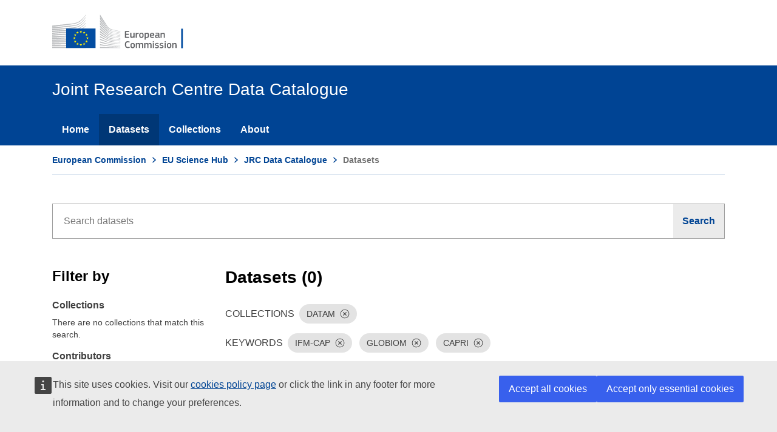

--- FILE ---
content_type: text/javascript
request_url: https://data.jrc.ec.europa.eu/dist/js/ecl-ec-preset-website.js
body_size: 193365
content:
/* @ecl/ec-preset-website - 2.39.0 Built on 2021-08-12T13:15:25.101Z */
var ECL=function(e){"use strict";Element.prototype.matches||(Element.prototype.matches=Element.prototype.msMatchesSelector),Element.prototype.closest||(Element.prototype.closest=function(e){for(var t=this;t;){if(t.matches(e))return t;t=t.parentElement}return null});function o(e,t){return void 0===t&&(t=document),[].slice.call(t.querySelectorAll(e))}function l(e,t){return(t=void 0===t?document:t).querySelector(e)}var a=["root"],t=function(){function i(e,t){var i=void 0===t?{}:t,n=i.toggleSelector,t=void 0===n?"[data-ecl-accordion2-toggle]":n,n=i.iconSelector,n=void 0===n?"[data-ecl-accordion2-icon]":n,i=i.attachClickListener,i=void 0===i||i;if(!e||e.nodeType!==Node.ELEMENT_NODE)throw new TypeError("DOM element should be given to initialize this widget.");this.element=e,this.toggleSelector=t,this.iconSelector=n,this.attachClickListener=i,this.toggles=null,this.forceClose=!1,this.target=null,this.label=null,this.handleClickOnToggle=this.handleClickOnToggle.bind(this)}i.autoInit=function(e,t){t=(void 0===t?{}:t).ACCORDION2,t=new i(e,void 0===t?{}:t);return t.init(),e.ECLAccordion2=t};var e=i.prototype;return e.init=function(){var t=this;this.toggles=o(this.toggleSelector,this.element),this.label=l(this.labelSelector,this.element),this.attachClickListener&&this.toggles&&this.toggles.forEach(function(e){e.addEventListener("click",t.handleClickOnToggle.bind(t,e))})},e.destroy=function(){var t=this;this.attachClickListener&&this.toggles&&this.toggles.forEach(function(e){e.removeEventListener("click",t.handleClickOnToggle)})},e.handleClickOnToggle=function(e){var t=l("#"+e.getAttribute("aria-controls"),this.element);if(!t)throw new TypeError("Target has to be provided for accordion (aria-controls)");var i=!0===this.forceClose||"true"===e.getAttribute("aria-expanded");e.setAttribute("aria-expanded",i?"false":"true"),t.hidden=i;var n=l(this.iconSelector,e);return!n||(t=l("use",n))&&(e=t.getAttribute("xlink:href"),n="",n=i?e.replace("ui--minus","ui--plus"):e.replace("ui--plus","ui--minus"),t.setAttribute("xlink:href",n)),this},i}(),i=function(){function i(e,t){var i=void 0===t?{}:t,n=i.ellipsisButtonSelector,s=void 0===n?"[data-ecl-breadcrumb-ellipsis-button]":n,a=i.ellipsisSelector,r=void 0===a?"[data-ecl-breadcrumb-ellipsis]":a,o=i.segmentSelector,l=void 0===o?"[data-ecl-breadcrumb-item]":o,t=i.expandableItemsSelector,n=void 0===t?'[data-ecl-breadcrumb-item="expandable"]':t,a=i.staticItemsSelector,o=void 0===a?'[data-ecl-breadcrumb-item="static"]':a,t=i.onPartialExpand,a=void 0===t?null:t,t=i.onFullExpand,t=void 0===t?null:t,i=i.attachClickListener,i=void 0===i||i;if(!e||e.nodeType!==Node.ELEMENT_NODE)throw new TypeError("DOM element should be given to initialize this widget.");this.element=e,this.ellipsisButtonSelector=s,this.ellipsisSelector=r,this.segmentSelector=l,this.expandableItemsSelector=n,this.staticItemsSelector=o,this.onPartialExpand=a,this.onFullExpand=t,this.attachClickListener=i,this.ellipsisButton=null,this.itemsElements=null,this.staticElements=null,this.expandableElements=null,this.handleClickOnEllipsis=this.handleClickOnEllipsis.bind(this)}i.autoInit=function(e,t){t=(void 0===t?{}:t).BREADCRUMB,t=new i(e,void 0===t?{}:t);return t.init(),e.ECLBreadcrumb=t};var e=i.prototype;return e.init=function(){this.ellipsisButton=l(this.ellipsisButtonSelector,this.element),this.attachClickListener&&this.ellipsisButton&&this.ellipsisButton.addEventListener("click",this.handleClickOnEllipsis),this.itemsElements=o(this.segmentSelector,this.element),this.staticElements=o(this.staticItemsSelector,this.element),this.expandableElements=o(this.expandableItemsSelector,this.element),this.check()},e.destroy=function(){this.attachClickListener&&this.ellipsisButton&&this.ellipsisButton.removeEventListener("click",this.handleClickOnEllipsis)},e.handleClickOnEllipsis=function(){return this.handleFullExpand()},e.check=function(){var e=this.computeVisibilityMap();e&&(!0===e.expanded?this.handleFullExpand():this.handlePartialExpand(e))},e.hideEllipsis=function(){var e=l(this.ellipsisSelector,this.element);e&&e.setAttribute("aria-hidden","true"),this.attachClickListener&&this.ellipsisButton&&this.ellipsisButton.removeEventListener("click",this.handleClickOnEllipsis)},e.showAllItems=function(){this.expandableElements.forEach(function(e){return e.setAttribute("aria-hidden","false")})},e.handlePartialExpand=function(e){var i;!e||(i=e.isItemVisible)&&Array.isArray(i)&&(this.onPartialExpand?this.onPartialExpand(i):this.expandableElements.forEach(function(e,t){e.setAttribute("aria-hidden",i[t]?"false":"true")}))},e.handleFullExpand=function(){this.onFullExpand?this.onFullExpand():(this.hideEllipsis(),this.showAllItems())},e.computeVisibilityMap=function(){if(!this.expandableElements||0===this.expandableElements.length)return{expanded:!0};var t=Math.floor(this.element.getBoundingClientRect().width);if(this.itemsElements.map(function(e){return e.getBoundingClientRect().width}).reduce(function(e,t){return e+t})<=t)return{expanded:!0};var i=l(this.ellipsisSelector,this.element).getBoundingClientRect().width+this.staticElements.reduce(function(e,t){return e+t.getBoundingClientRect().width},0);if(t<=i)return{expanded:!1,isItemVisible:[].concat(this.expandableElements.map(function(){return!1}))};var n=0,s=!0;return{expanded:!1,isItemVisible:[].concat(this.expandableElements).reverse().map(function(e){if(!s)return!1;e=(n+=e.getBoundingClientRect().width)+i<=t;return e||(s=!1),e}).reverse()}},i}(),n=function(){function i(e,t){var i=void 0===t?{}:t,n=i.ellipsisButtonSelector,s=void 0===n?"[data-ecl-breadcrumb-core-ellipsis-button]":n,a=i.ellipsisSelector,r=void 0===a?"[data-ecl-breadcrumb-core-ellipsis]":a,o=i.segmentSelector,l=void 0===o?"[data-ecl-breadcrumb-core-item]":o,t=i.expandableItemsSelector,n=void 0===t?'[data-ecl-breadcrumb-core-item="expandable"]':t,a=i.staticItemsSelector,o=void 0===a?'[data-ecl-breadcrumb-core-item="static"]':a,t=i.onPartialExpand,a=void 0===t?null:t,t=i.onFullExpand,t=void 0===t?null:t,i=i.attachClickListener,i=void 0===i||i;if(!e||e.nodeType!==Node.ELEMENT_NODE)throw new TypeError("DOM element should be given to initialize this widget.");this.element=e,this.ellipsisButtonSelector=s,this.ellipsisSelector=r,this.segmentSelector=l,this.expandableItemsSelector=n,this.staticItemsSelector=o,this.onPartialExpand=a,this.onFullExpand=t,this.attachClickListener=i,this.ellipsisButton=null,this.itemsElements=null,this.staticElements=null,this.expandableElements=null,this.handleClickOnEllipsis=this.handleClickOnEllipsis.bind(this)}i.autoInit=function(e,t){t=(void 0===t?{}:t).BREADCRUMB_CORE,t=new i(e,void 0===t?{}:t);return t.init(),e.ECLBreadcrumbCore=t};var e=i.prototype;return e.init=function(){this.ellipsisButton=l(this.ellipsisButtonSelector,this.element),this.attachClickListener&&this.ellipsisButton&&this.ellipsisButton.addEventListener("click",this.handleClickOnEllipsis),this.itemsElements=o(this.segmentSelector,this.element),this.staticElements=o(this.staticItemsSelector,this.element),this.expandableElements=o(this.expandableItemsSelector,this.element),this.check()},e.destroy=function(){this.attachClickListener&&this.ellipsisButton&&this.ellipsisButton.removeEventListener("click",this.handleClickOnEllipsis)},e.handleClickOnEllipsis=function(){return this.handleFullExpand()},e.check=function(){var e=this.computeVisibilityMap();e&&(!0===e.expanded?this.handleFullExpand():this.handlePartialExpand(e))},e.hideEllipsis=function(){var e=l(this.ellipsisSelector,this.element);e&&e.setAttribute("aria-hidden","true"),this.attachClickListener&&this.ellipsisButton&&this.ellipsisButton.removeEventListener("click",this.handleClickOnEllipsis)},e.showAllItems=function(){this.expandableElements.forEach(function(e){return e.setAttribute("aria-hidden","false")})},e.handlePartialExpand=function(e){var i;!e||(i=e.isItemVisible)&&Array.isArray(i)&&(this.onPartialExpand?this.onPartialExpand(i):this.expandableElements.forEach(function(e,t){e.setAttribute("aria-hidden",i[t]?"false":"true")}))},e.handleFullExpand=function(){this.onFullExpand?this.onFullExpand():(this.hideEllipsis(),this.showAllItems())},e.computeVisibilityMap=function(){if(!this.expandableElements||0===this.expandableElements.length)return{expanded:!0};var t=Math.floor(this.element.getBoundingClientRect().width);if(this.itemsElements.map(function(e){return e.getBoundingClientRect().width}).reduce(function(e,t){return e+t})<=t)return{expanded:!0};var i=l(this.ellipsisSelector,this.element).getBoundingClientRect().width+this.staticElements.reduce(function(e,t){return e+t.getBoundingClientRect().width},0);if(t<=i)return{expanded:!1,isItemVisible:[].concat(this.expandableElements.map(function(){return!1}))};var n=0,s=!0;return{expanded:!1,isItemVisible:[].concat(this.expandableElements).reverse().map(function(e){if(!s)return!1;e=(n+=e.getBoundingClientRect().width)+i<=t;return e||(s=!1),e}).reverse()}},i}(),s=function(){function i(e,t){var i=void 0===t?{}:t,n=i.ellipsisButtonSelector,s=void 0===n?"[data-ecl-breadcrumb-harmonised-ellipsis-button]":n,a=i.ellipsisSelector,r=void 0===a?"[data-ecl-breadcrumb-harmonised-ellipsis]":a,o=i.segmentSelector,l=void 0===o?"[data-ecl-breadcrumb-harmonised-item]":o,t=i.expandableItemsSelector,n=void 0===t?'[data-ecl-breadcrumb-harmonised-item="expandable"]':t,a=i.staticItemsSelector,o=void 0===a?'[data-ecl-breadcrumb-harmonised-item="static"]':a,t=i.onPartialExpand,a=void 0===t?null:t,t=i.onFullExpand,t=void 0===t?null:t,i=i.attachClickListener,i=void 0===i||i;if(!e||e.nodeType!==Node.ELEMENT_NODE)throw new TypeError("DOM element should be given to initialize this widget.");this.element=e,this.ellipsisButtonSelector=s,this.ellipsisSelector=r,this.segmentSelector=l,this.expandableItemsSelector=n,this.staticItemsSelector=o,this.onPartialExpand=a,this.onFullExpand=t,this.attachClickListener=i,this.ellipsisButton=null,this.itemsElements=null,this.staticElements=null,this.expandableElements=null,this.handleClickOnEllipsis=this.handleClickOnEllipsis.bind(this)}i.autoInit=function(e,t){t=(void 0===t?{}:t).BREADCRUMB_HARMONISED,t=new i(e,void 0===t?{}:t);return t.init(),e.ECLBreadcrumbHarmonised=t};var e=i.prototype;return e.init=function(){this.ellipsisButton=l(this.ellipsisButtonSelector,this.element),this.attachClickListener&&this.ellipsisButton&&this.ellipsisButton.addEventListener("click",this.handleClickOnEllipsis),this.itemsElements=o(this.segmentSelector,this.element),this.staticElements=o(this.staticItemsSelector,this.element),this.expandableElements=o(this.expandableItemsSelector,this.element),this.check()},e.destroy=function(){this.attachClickListener&&this.ellipsisButton&&this.ellipsisButton.removeEventListener("click",this.handleClickOnEllipsis)},e.handleClickOnEllipsis=function(){return this.handleFullExpand()},e.check=function(){var e=this.computeVisibilityMap();e&&(!0===e.expanded?this.handleFullExpand():this.handlePartialExpand(e))},e.hideEllipsis=function(){var e=l(this.ellipsisSelector,this.element);e&&e.setAttribute("aria-hidden","true"),this.attachClickListener&&this.ellipsisButton&&this.ellipsisButton.removeEventListener("click",this.handleClickOnEllipsis)},e.showAllItems=function(){this.expandableElements.forEach(function(e){return e.setAttribute("aria-hidden","false")})},e.handlePartialExpand=function(e){var i;!e||(i=e.isItemVisible)&&Array.isArray(i)&&(this.onPartialExpand?this.onPartialExpand(i):this.expandableElements.forEach(function(e,t){e.setAttribute("aria-hidden",i[t]?"false":"true")}))},e.handleFullExpand=function(){this.onFullExpand?this.onFullExpand():(this.hideEllipsis(),this.showAllItems())},e.computeVisibilityMap=function(){if(!this.expandableElements||0===this.expandableElements.length)return{expanded:!0};var t=Math.floor(this.element.getBoundingClientRect().width);if(this.itemsElements.map(function(e){return e.getBoundingClientRect().width}).reduce(function(e,t){return e+t})<=t)return{expanded:!0};var i=l(this.ellipsisSelector,this.element).getBoundingClientRect().width+this.staticElements.reduce(function(e,t){return e+t.getBoundingClientRect().width},0);if(t<=i)return{expanded:!1,isItemVisible:[].concat(this.expandableElements.map(function(){return!1}))};var n=0,s=!0;return{expanded:!1,isItemVisible:[].concat(this.expandableElements).reverse().map(function(e){if(!s)return!1;e=(n+=e.getBoundingClientRect().width)+i<=t;return e||(s=!1),e}).reverse()}},i}(),r=function(){function i(e,t){var i=void 0===t?{}:t,n=i.ellipsisButtonSelector,s=void 0===n?"[data-ecl-breadcrumb-standardised-ellipsis-button]":n,a=i.ellipsisSelector,r=void 0===a?"[data-ecl-breadcrumb-standardised-ellipsis]":a,o=i.segmentSelector,l=void 0===o?"[data-ecl-breadcrumb-standardised-item]":o,t=i.expandableItemsSelector,n=void 0===t?'[data-ecl-breadcrumb-standardised-item="expandable"]':t,a=i.staticItemsSelector,o=void 0===a?'[data-ecl-breadcrumb-standardised-item="static"]':a,t=i.onPartialExpand,a=void 0===t?null:t,t=i.onFullExpand,t=void 0===t?null:t,i=i.attachClickListener,i=void 0===i||i;if(!e||e.nodeType!==Node.ELEMENT_NODE)throw new TypeError("DOM element should be given to initialize this widget.");this.element=e,this.ellipsisButtonSelector=s,this.ellipsisSelector=r,this.segmentSelector=l,this.expandableItemsSelector=n,this.staticItemsSelector=o,this.onPartialExpand=a,this.onFullExpand=t,this.attachClickListener=i,this.ellipsisButton=null,this.itemsElements=null,this.staticElements=null,this.expandableElements=null,this.handleClickOnEllipsis=this.handleClickOnEllipsis.bind(this)}i.autoInit=function(e,t){t=(void 0===t?{}:t).BREADCRUMB_STANDARDISED,t=new i(e,void 0===t?{}:t);return t.init(),e.ECLBreadcrumbStandardised=t};var e=i.prototype;return e.init=function(){this.ellipsisButton=l(this.ellipsisButtonSelector,this.element),this.attachClickListener&&this.ellipsisButton&&this.ellipsisButton.addEventListener("click",this.handleClickOnEllipsis),this.itemsElements=o(this.segmentSelector,this.element),this.staticElements=o(this.staticItemsSelector,this.element),this.expandableElements=o(this.expandableItemsSelector,this.element),this.check()},e.destroy=function(){this.attachClickListener&&this.ellipsisButton&&this.ellipsisButton.removeEventListener("click",this.handleClickOnEllipsis)},e.handleClickOnEllipsis=function(){return this.handleFullExpand()},e.check=function(){var e=this.computeVisibilityMap();e&&(!0===e.expanded?this.handleFullExpand():this.handlePartialExpand(e))},e.hideEllipsis=function(){var e=l(this.ellipsisSelector,this.element);e&&e.setAttribute("aria-hidden","true"),this.attachClickListener&&this.ellipsisButton&&this.ellipsisButton.removeEventListener("click",this.handleClickOnEllipsis)},e.showAllItems=function(){this.expandableElements.forEach(function(e){return e.setAttribute("aria-hidden","false")})},e.handlePartialExpand=function(e){var i;!e||(i=e.isItemVisible)&&Array.isArray(i)&&(this.onPartialExpand?this.onPartialExpand(i):this.expandableElements.forEach(function(e,t){e.setAttribute("aria-hidden",i[t]?"false":"true")}))},e.handleFullExpand=function(){this.onFullExpand?this.onFullExpand():(this.hideEllipsis(),this.showAllItems())},e.computeVisibilityMap=function(){if(!this.expandableElements||0===this.expandableElements.length)return{expanded:!0};var t=Math.floor(this.element.getBoundingClientRect().width);if(this.itemsElements.map(function(e){return e.getBoundingClientRect().width}).reduce(function(e,t){return e+t})<=t)return{expanded:!0};var i=l(this.ellipsisSelector,this.element).getBoundingClientRect().width+this.staticElements.reduce(function(e,t){return e+t.getBoundingClientRect().width},0);if(t<=i)return{expanded:!1,isItemVisible:[].concat(this.expandableElements.map(function(){return!1}))};var n=0,s=!0;return{expanded:!1,isItemVisible:[].concat(this.expandableElements).reverse().map(function(e){if(!s)return!1;e=(n+=e.getBoundingClientRect().width)+i<=t;return e||(s=!1),e}).reverse()}},i}(),c=function(){function i(e,t){var i=void 0===t?{}:t,n=i.moreItemSelector,t=void 0===n?"[data-ecl-contextual-navigation-more]":n,n=i.listSelector,n=void 0===n?"[data-ecl-contextual-navigation-list]":n,i=i.attachClickListener,i=void 0===i||i;if(!e||e.nodeType!==Node.ELEMENT_NODE)throw new TypeError("DOM element should be given to initialize this widget.");this.element=e,this.moreItemSelector=t,this.listSelector=n,this.attachClickListener=i,this.moreItem=null,this.list=null,this.handleClickOnMore=this.handleClickOnMore.bind(this)}i.autoInit=function(e,t){t=(void 0===t?{}:t).CONTEXTUAL_NAVIGATION,t=new i(e,void 0===t?{}:t);return t.init(),e.ECLContextualNavigation=t};var e=i.prototype;return e.init=function(){this.moreItem=l(this.moreItemSelector,this.element),this.list=l(this.listSelector,this.element),this.attachClickListener&&this.moreItem&&this.moreItem.addEventListener("click",this.handleClickOnMore)},e.destroy=function(){this.attachClickListener&&this.moreItem&&this.moreItem.removeEventListener("click",this.handleClickOnMore)},e.handleClickOnMore=function(){this.list.setAttribute("aria-expanded","true"),this.moreItem.parentNode&&this.moreItem.parentNode.parentNode&&this.moreItem.parentNode.parentNode.removeChild(this.moreItem.parentNode)},i}(),h=function(){function i(e,t){var i=void 0===t?{}:t,n=i.toggleSelector,s=void 0===n?"[data-ecl-expandable-toggle]":n,a=i.labelSelector,t=void 0===a?"[data-ecl-label]":a,n=i.labelExpanded,a=void 0===n?"data-ecl-label-expanded":n,n=i.labelCollapsed,n=void 0===n?"data-ecl-label-collapsed":n,i=i.attachClickListener,i=void 0===i||i;if(!e||e.nodeType!==Node.ELEMENT_NODE)throw new TypeError("DOM element should be given to initialize this widget.");this.element=e,this.toggleSelector=s,this.labelSelector=t,this.labelExpanded=a,this.labelCollapsed=n,this.attachClickListener=i,this.toggle=null,this.forceClose=!1,this.target=null,this.label=null,this.handleClickOnToggle=this.handleClickOnToggle.bind(this)}i.autoInit=function(e,t){t=(void 0===t?{}:t).EXPANDABLE,t=new i(e,void 0===t?{}:t);return t.init(),e.ECLExpandable=t};var e=i.prototype;return e.init=function(){if(this.toggle=l(this.toggleSelector,this.element),this.target=document.querySelector("#"+this.toggle.getAttribute("aria-controls")),this.label=l(this.labelSelector,this.element),!this.target)throw new TypeError("Target has to be provided for expandable (aria-controls)");this.attachClickListener&&this.toggle&&this.toggle.addEventListener("click",this.handleClickOnToggle)},e.destroy=function(){this.attachClickListener&&this.toggle&&this.toggle.removeEventListener("click",this.handleClickOnToggle)},e.handleClickOnToggle=function(){var e=!0===this.forceClose||"true"===this.toggle.getAttribute("aria-expanded");return this.toggle.setAttribute("aria-expanded",e?"false":"true"),this.target.hidden=e,this.label&&!e&&this.toggle.hasAttribute(this.labelExpanded)?this.label.innerHTML=this.toggle.getAttribute(this.labelExpanded):this.label&&e&&this.toggle.hasAttribute(this.labelCollapsed)&&(this.label.innerHTML=this.toggle.getAttribute(this.labelCollapsed)),this},i}(),d=function(){function i(e,t){var i=void 0===t?{}:t,n=i.translationToggleSelector,t=void 0===n?"[data-ecl-file-translation-toggle]":n,n=i.translationContainerSelector,n=void 0===n?"[data-ecl-file-translation-container]":n,i=i.attachClickListener,i=void 0===i||i;if(!e||e.nodeType!==Node.ELEMENT_NODE)throw new TypeError("DOM element should be given to initialize this widget.");this.element=e,this.translationToggleSelector=t,this.translationContainerSelector=n,this.attachClickListener=i,this.translationToggle=null,this.translationContainer=null,this.handleClickOnToggle=this.handleClickOnToggle.bind(this)}i.autoInit=function(e,t){t=(void 0===t?{}:t).FILE_DOWNLOAD,t=new i(e,void 0===t?{}:t);return t.init(),e.ECLFileDownload=t};var e=i.prototype;return e.init=function(){this.translationToggle=l(this.translationToggleSelector,this.element),this.translationContainer=l(this.translationContainerSelector,this.element),this.attachClickListener&&this.translationToggle&&this.translationToggle.addEventListener("click",this.handleClickOnToggle)},e.destroy=function(){this.attachClickListener&&this.translationToggle&&this.translationToggle.removeEventListener("click",this.handleClickOnToggle)},e.handleClickOnToggle=function(e){return e.preventDefault(),"true"===this.translationContainer.getAttribute("aria-expanded")?this.translationContainer.setAttribute("aria-expanded","false"):this.translationContainer.setAttribute("aria-expanded","true"),this},i}(),p="undefined"!=typeof globalThis?globalThis:"undefined"!=typeof window?window:"undefined"!=typeof global?global:"undefined"!=typeof self?self:{};function cr(){throw new Error("Dynamic requires are not currently supported by rollup-plugin-commonjs")}function u(e,t){return e(t={exports:{}},t.exports),t.exports}var y=u(function(lr,e){lr.exports=function(){var t,s;function h(){return t.apply(null,arguments)}function e(e){t=e}function r(e){return e instanceof Array||Object.prototype.toString.call(e)==="[object Array]"}function o(e){return e!=null&&Object.prototype.toString.call(e)==="[object Object]"}function l(e,t){return Object.prototype.hasOwnProperty.call(e,t)}function c(e){if(Object.getOwnPropertyNames)return Object.getOwnPropertyNames(e).length===0;else{var t;for(t in e)if(l(e,t))return false;return true}}function a(e){return e===void 0}function d(e){return typeof e==="number"||Object.prototype.toString.call(e)==="[object Number]"}function u(e){return e instanceof Date||Object.prototype.toString.call(e)==="[object Date]"}function n(e,t){var i=[],n;for(n=0;n<e.length;++n)i.push(t(e[n],n));return i}function f(e,t){for(var i in t)if(l(t,i))e[i]=t[i];if(l(t,"toString"))e.toString=t.toString;if(l(t,"valueOf"))e.valueOf=t.valueOf;return e}function g(e,t,i,n){return ji(e,t,i,n,true).utc()}function i(){return{empty:false,unusedTokens:[],unusedInput:[],overflow:-2,charsLeftOver:0,nullInput:false,invalidEra:null,invalidMonth:null,invalidFormat:false,userInvalidated:false,iso:false,parsedDateParts:[],era:null,meridiem:null,rfc2822:false,weekdayMismatch:false}}function m(e){if(e._pf==null)e._pf=i();return e._pf}if(Array.prototype.some)s=Array.prototype.some;else s=function e(t){var i=Object(this),n=i.length>>>0,s;for(s=0;s<n;s++)if(s in i&&t.call(this,i[s],s,i))return true;return false};function v(e){if(e._isValid==null){var t=m(e),i=s.call(t.parsedDateParts,function(e){return e!=null}),n=!isNaN(e._d.getTime())&&t.overflow<0&&!t.empty&&!t.invalidEra&&!t.invalidMonth&&!t.invalidWeekday&&!t.weekdayMismatch&&!t.nullInput&&!t.invalidFormat&&!t.userInvalidated&&(!t.meridiem||t.meridiem&&i);if(e._strict)n=n&&t.charsLeftOver===0&&t.unusedTokens.length===0&&t.bigHour===undefined;if(Object.isFrozen==null||!Object.isFrozen(e))e._isValid=n;else return n}return e._isValid}function p(e){var t=g(NaN);if(e!=null)f(m(t),e);else m(t).userInvalidated=true;return t}var y=h.momentProperties=[],b=false;function w(e,t){var i,n,s;if(!a(t._isAMomentObject))e._isAMomentObject=t._isAMomentObject;if(!a(t._i))e._i=t._i;if(!a(t._f))e._f=t._f;if(!a(t._l))e._l=t._l;if(!a(t._strict))e._strict=t._strict;if(!a(t._tzm))e._tzm=t._tzm;if(!a(t._isUTC))e._isUTC=t._isUTC;if(!a(t._offset))e._offset=t._offset;if(!a(t._pf))e._pf=m(t);if(!a(t._locale))e._locale=t._locale;if(y.length>0)for(i=0;i<y.length;i++){n=y[i];s=t[n];if(!a(s))e[n]=s}return e}function _(e){w(this,e);this._d=new Date(e._d!=null?e._d.getTime():NaN);if(!this.isValid())this._d=new Date(NaN);if(b===false){b=true;h.updateOffset(this);b=false}}function k(e){return e instanceof _||e!=null&&e._isAMomentObject!=null}function S(e){if(h.suppressDeprecationWarnings===false&&typeof console!=="undefined"&&console.warn)console.warn("Deprecation warning: "+e)}function E(s,a){var r=true;return f(function(){if(h.deprecationHandler!=null)h.deprecationHandler(null,s);if(r){var e=[],t,i,n;for(i=0;i<arguments.length;i++){t="";if(typeof arguments[i]==="object"){t+="\n["+i+"] ";for(n in arguments[0])if(l(arguments[0],n))t+=n+": "+arguments[0][n]+", ";t=t.slice(0,-2)}else t=arguments[i];e.push(t)}S(s+"\nArguments: "+Array.prototype.slice.call(e).join("")+"\n"+(new Error).stack);r=false}return a.apply(this,arguments)},a)}var O={},x;function C(e,t){if(h.deprecationHandler!=null)h.deprecationHandler(e,t);if(!O[e]){S(t);O[e]=true}}function L(e){return typeof Function!=="undefined"&&e instanceof Function||Object.prototype.toString.call(e)==="[object Function]"}function T(e){var t,i;for(i in e)if(l(e,i)){t=e[i];if(L(t))this[i]=t;else this["_"+i]=t}this._config=e;this._dayOfMonthOrdinalParseLenient=new RegExp((this._dayOfMonthOrdinalParse.source||this._ordinalParse.source)+"|"+/\d{1,2}/.source)}function M(e,t){var i=f({},e),n;for(n in t)if(l(t,n))if(o(e[n])&&o(t[n])){i[n]={};f(i[n],e[n]);f(i[n],t[n])}else if(t[n]!=null)i[n]=t[n];else delete i[n];for(n in e)if(l(e,n)&&!l(t,n)&&o(e[n]))i[n]=f({},i[n]);return i}function D(e){if(e!=null)this.set(e)}if(h.suppressDeprecationWarnings=false,h.deprecationHandler=null,Object.keys)x=Object.keys;else x=function e(t){var i,n=[];for(i in t)if(l(t,i))n.push(i);return n};var A={sameDay:"[Today at] LT",nextDay:"[Tomorrow at] LT",nextWeek:"dddd [at] LT",lastDay:"[Yesterday at] LT",lastWeek:"[Last] dddd [at] LT",sameElse:"L"};function N(e,t,i){var n=this._calendar[e]||this._calendar["sameElse"];return L(n)?n.call(t,i):n}function I(e,t,i){var n=""+Math.abs(e),s=t-n.length,a=e>=0;return(a?i?"+":"":"-")+Math.pow(10,Math.max(0,s)).toString().substr(1)+n}var Y=/(\[[^\[]*\])|(\\)?([Hh]mm(ss)?|Mo|MM?M?M?|Do|DDDo|DD?D?D?|ddd?d?|do?|w[o|w]?|W[o|W]?|Qo?|N{1,5}|YYYYYY|YYYYY|YYYY|YY|y{2,4}|yo?|gg(ggg?)?|GG(GGG?)?|e|E|a|A|hh?|HH?|kk?|mm?|ss?|S{1,9}|x|X|zz?|ZZ?|.)/g,R=/(\[[^\[]*\])|(\\)?(LTS|LT|LL?L?L?|l{1,4})/g,P={},B={};function F(e,t,i,n){var s=n;if(typeof n==="string")s=function e(){return this[n]()};if(e)B[e]=s;if(t)B[t[0]]=function(){return I(s.apply(this,arguments),t[1],t[2])};if(i)B[i]=function(){return this.localeData().ordinal(s.apply(this,arguments),e)}}function H(e){if(e.match(/\[[\s\S]/))return e.replace(/^\[|\]$/g,"");return e.replace(/\\/g,"")}function W(n){var s=n.match(Y),e,a;for(e=0,a=s.length;e<a;e++)if(B[s[e]])s[e]=B[s[e]];else s[e]=H(s[e]);return function(e){var t="",i;for(i=0;i<a;i++)t+=L(s[i])?s[i].call(e,n):s[i];return t}}function V(e,t){if(!e.isValid())return e.localeData().invalidDate();t=U(t,e.localeData());P[t]=P[t]||W(t);return P[t](e)}function U(e,t){var i=5;function n(e){return t.longDateFormat(e)||e}R.lastIndex=0;while(i>=0&&R.test(e)){e=e.replace(R,n);R.lastIndex=0;i-=1}return e}var z={LTS:"h:mm:ss A",LT:"h:mm A",L:"MM/DD/YYYY",LL:"MMMM D, YYYY",LLL:"MMMM D, YYYY h:mm A",LLLL:"dddd, MMMM D, YYYY h:mm A"};function j(e){var t=this._longDateFormat[e],i=this._longDateFormat[e.toUpperCase()];if(t||!i)return t;this._longDateFormat[e]=i.match(Y).map(function(e){if(e==="MMMM"||e==="MM"||e==="DD"||e==="dddd")return e.slice(1);return e}).join("");return this._longDateFormat[e]}var G="Invalid date";function q(){return this._invalidDate}var Z="%d",K=/\d{1,2}/;function X(e){return this._ordinal.replace("%d",e)}var $={future:"in %s",past:"%s ago",s:"a few seconds",ss:"%d seconds",m:"a minute",mm:"%d minutes",h:"an hour",hh:"%d hours",d:"a day",dd:"%d days",w:"a week",ww:"%d weeks",M:"a month",MM:"%d months",y:"a year",yy:"%d years"};function J(e,t,i,n){var s=this._relativeTime[i];return L(s)?s(e,t,i,n):s.replace(/%d/i,e)}function Q(e,t){var i=this._relativeTime[e>0?"future":"past"];return L(i)?i(t):i.replace(/%s/i,t)}var ee={};function te(e,t){var i=e.toLowerCase();ee[i]=ee[i+"s"]=ee[t]=e}function ie(e){return typeof e==="string"?ee[e]||ee[e.toLowerCase()]:undefined}function ne(e){var t={},i,n;for(n in e)if(l(e,n)){i=ie(n);if(i)t[i]=e[n]}return t}var se={};function ae(e,t){se[e]=t}function re(e){var t=[],i;for(i in e)if(l(e,i))t.push({unit:i,priority:se[i]});t.sort(function(e,t){return e.priority-t.priority});return t}function oe(e){return e%4===0&&e%100!==0||e%400===0}function le(e){if(e<0)return Math.ceil(e)||0;else return Math.floor(e)}function ce(e){var t=+e,i=0;if(t!==0&&isFinite(t))i=le(t);return i}function he(t,i){return function(e){if(e!=null){ue(this,t,e);h.updateOffset(this,i);return this}else return de(this,t)}}function de(e,t){return e.isValid()?e._d["get"+(e._isUTC?"UTC":"")+t]():NaN}function ue(e,t,i){if(e.isValid()&&!isNaN(i))if(t==="FullYear"&&oe(e.year())&&e.month()===1&&e.date()===29){i=ce(i);e._d["set"+(e._isUTC?"UTC":"")+t](i,e.month(),Je(i,e.month()))}else e._d["set"+(e._isUTC?"UTC":"")+t](i)}function fe(e){e=ie(e);if(L(this[e]))return this[e]();return this}function ge(e,t){if(typeof e==="object"){e=ne(e);var i=re(e),n;for(n=0;n<i.length;n++)this[i[n].unit](e[i[n].unit])}else{e=ie(e);if(L(this[e]))return this[e](t)}return this}var me=/\d/,ve=/\d\d/,pe=/\d{3}/,ye=/\d{4}/,be=/[+-]?\d{6}/,we=/\d\d?/,_e=/\d\d\d\d?/,ke=/\d\d\d\d\d\d?/,Se=/\d{1,3}/,Ee=/\d{1,4}/,Oe=/[+-]?\d{1,6}/,xe=/\d+/,Ce=/[+-]?\d+/,Le=/Z|[+-]\d\d:?\d\d/gi,Te=/Z|[+-]\d\d(?::?\d\d)?/gi,Me=/[+-]?\d+(\.\d{1,3})?/,De=/[0-9]{0,256}['a-z\u00A0-\u05FF\u0700-\uD7FF\uF900-\uFDCF\uFDF0-\uFF07\uFF10-\uFFEF]{1,256}|[\u0600-\u06FF\/]{1,256}(\s*?[\u0600-\u06FF]{1,256}){1,2}/i,Ae;function Ne(e,i,n){Ae[e]=L(i)?i:function(e,t){return e&&n?n:i}}function Ie(e,t){if(!l(Ae,e))return new RegExp(Ye(e));return Ae[e](t._strict,t._locale)}function Ye(e){return Re(e.replace("\\","").replace(/\\(\[)|\\(\])|\[([^\]\[]*)\]|\\(.)/g,function(e,t,i,n,s){return t||i||n||s}))}function Re(e){return e.replace(/[-\/\\^$*+?.()|[\]{}]/g,"\\$&")}var Ae={},Pe={};function Be(e,n){var t,i=n;if(typeof e==="string")e=[e];if(d(n))i=function e(t,i){i[n]=ce(t)};for(t=0;t<e.length;t++)Pe[e[t]]=i}function Fe(e,s){Be(e,function(e,t,i,n){i._w=i._w||{};s(e,i._w,i,n)})}function He(e,t,i){if(t!=null&&l(Pe,e))Pe[e](t,i._a,i,e)}var We=0,Ve=1,Ue=2,ze=3,je=4,Ge=5,qe=6,Ze=7,Ke=8,Xe;function $e(e,t){return(e%t+t)%t}if(Array.prototype.indexOf)Xe=Array.prototype.indexOf;else Xe=function e(t){var i;for(i=0;i<this.length;++i)if(this[i]===t)return i;return-1};function Je(e,t){if(isNaN(e)||isNaN(t))return NaN;var i=$e(t,12);e+=(t-i)/12;return i===1?oe(e)?29:28:31-i%7%2}F("M",["MM",2],"Mo",function(){return this.month()+1}),F("MMM",0,0,function(e){return this.localeData().monthsShort(this,e)}),F("MMMM",0,0,function(e){return this.localeData().months(this,e)}),te("month","M"),ae("month",8),Ne("M",we),Ne("MM",we,ve),Ne("MMM",function(e,t){return t.monthsShortRegex(e)}),Ne("MMMM",function(e,t){return t.monthsRegex(e)}),Be(["M","MM"],function(e,t){t[Ve]=ce(e)-1}),Be(["MMM","MMMM"],function(e,t,i,n){var s=i._locale.monthsParse(e,n,i._strict);if(s!=null)t[Ve]=s;else m(i).invalidMonth=e});var Qe="January_February_March_April_May_June_July_August_September_October_November_December".split("_"),et="Jan_Feb_Mar_Apr_May_Jun_Jul_Aug_Sep_Oct_Nov_Dec".split("_"),tt=/D[oD]?(\[[^\[\]]*\]|\s)+MMMM?/,it=De,nt=De;function st(e,t){if(!e)return r(this._months)?this._months:this._months["standalone"];return r(this._months)?this._months[e.month()]:this._months[(this._months.isFormat||tt).test(t)?"format":"standalone"][e.month()]}function at(e,t){if(!e)return r(this._monthsShort)?this._monthsShort:this._monthsShort["standalone"];return r(this._monthsShort)?this._monthsShort[e.month()]:this._monthsShort[tt.test(t)?"format":"standalone"][e.month()]}function rt(e,t,i){var n,s,a,r=e.toLocaleLowerCase();if(!this._monthsParse){this._monthsParse=[];this._longMonthsParse=[];this._shortMonthsParse=[];for(n=0;n<12;++n){a=g([2e3,n]);this._shortMonthsParse[n]=this.monthsShort(a,"").toLocaleLowerCase();this._longMonthsParse[n]=this.months(a,"").toLocaleLowerCase()}}if(i)if(t==="MMM"){s=Xe.call(this._shortMonthsParse,r);return s!==-1?s:null}else{s=Xe.call(this._longMonthsParse,r);return s!==-1?s:null}else if(t==="MMM"){s=Xe.call(this._shortMonthsParse,r);if(s!==-1)return s;s=Xe.call(this._longMonthsParse,r);return s!==-1?s:null}else{s=Xe.call(this._longMonthsParse,r);if(s!==-1)return s;s=Xe.call(this._shortMonthsParse,r);return s!==-1?s:null}}function ot(e,t,i){var n,s,a;if(this._monthsParseExact)return rt.call(this,e,t,i);if(!this._monthsParse){this._monthsParse=[];this._longMonthsParse=[];this._shortMonthsParse=[]}for(n=0;n<12;n++){s=g([2e3,n]);if(i&&!this._longMonthsParse[n]){this._longMonthsParse[n]=new RegExp("^"+this.months(s,"").replace(".","")+"$","i");this._shortMonthsParse[n]=new RegExp("^"+this.monthsShort(s,"").replace(".","")+"$","i")}if(!i&&!this._monthsParse[n]){a="^"+this.months(s,"")+"|^"+this.monthsShort(s,"");this._monthsParse[n]=new RegExp(a.replace(".",""),"i")}if(i&&t==="MMMM"&&this._longMonthsParse[n].test(e))return n;else if(i&&t==="MMM"&&this._shortMonthsParse[n].test(e))return n;else if(!i&&this._monthsParse[n].test(e))return n}}function lt(e,t){var i;if(!e.isValid())return e;if(typeof t==="string")if(/^\d+$/.test(t))t=ce(t);else{t=e.localeData().monthsParse(t);if(!d(t))return e}i=Math.min(e.date(),Je(e.year(),t));e._d["set"+(e._isUTC?"UTC":"")+"Month"](t,i);return e}function ct(e){if(e!=null){lt(this,e);h.updateOffset(this,true);return this}else return de(this,"Month")}function ht(){return Je(this.year(),this.month())}function dt(e){if(this._monthsParseExact){if(!l(this,"_monthsRegex"))ft.call(this);if(e)return this._monthsShortStrictRegex;else return this._monthsShortRegex}else{if(!l(this,"_monthsShortRegex"))this._monthsShortRegex=it;return this._monthsShortStrictRegex&&e?this._monthsShortStrictRegex:this._monthsShortRegex}}function ut(e){if(this._monthsParseExact){if(!l(this,"_monthsRegex"))ft.call(this);if(e)return this._monthsStrictRegex;else return this._monthsRegex}else{if(!l(this,"_monthsRegex"))this._monthsRegex=nt;return this._monthsStrictRegex&&e?this._monthsStrictRegex:this._monthsRegex}}function ft(){function e(e,t){return t.length-e.length}var t=[],i=[],n=[],s,a;for(s=0;s<12;s++){a=g([2e3,s]);t.push(this.monthsShort(a,""));i.push(this.months(a,""));n.push(this.months(a,""));n.push(this.monthsShort(a,""))}t.sort(e);i.sort(e);n.sort(e);for(s=0;s<12;s++){t[s]=Re(t[s]);i[s]=Re(i[s])}for(s=0;s<24;s++)n[s]=Re(n[s]);this._monthsRegex=new RegExp("^("+n.join("|")+")","i");this._monthsShortRegex=this._monthsRegex;this._monthsStrictRegex=new RegExp("^("+i.join("|")+")","i");this._monthsShortStrictRegex=new RegExp("^("+t.join("|")+")","i")}function gt(e){return oe(e)?366:365}F("Y",0,0,function(){var e=this.year();return e<=9999?I(e,4):"+"+e}),F(0,["YY",2],0,function(){return this.year()%100}),F(0,["YYYY",4],0,"year"),F(0,["YYYYY",5],0,"year"),F(0,["YYYYYY",6,true],0,"year"),te("year","y"),ae("year",1),Ne("Y",Ce),Ne("YY",we,ve),Ne("YYYY",Ee,ye),Ne("YYYYY",Oe,be),Ne("YYYYYY",Oe,be),Be(["YYYYY","YYYYYY"],We),Be("YYYY",function(e,t){t[We]=e.length===2?h.parseTwoDigitYear(e):ce(e)}),Be("YY",function(e,t){t[We]=h.parseTwoDigitYear(e)}),Be("Y",function(e,t){t[We]=parseInt(e,10)}),h.parseTwoDigitYear=function(e){return ce(e)+(ce(e)>68?1900:2e3)};var mt=he("FullYear",true);function vt(){return oe(this.year())}function pt(e,t,i,n,s,a,r){var o;if(e<100&&e>=0){o=new Date(e+400,t,i,n,s,a,r);if(isFinite(o.getFullYear()))o.setFullYear(e)}else o=new Date(e,t,i,n,s,a,r);return o}function yt(e){var t,i;if(e<100&&e>=0){i=Array.prototype.slice.call(arguments);i[0]=e+400;t=new Date(Date.UTC.apply(null,i));if(isFinite(t.getUTCFullYear()))t.setUTCFullYear(e)}else t=new Date(Date.UTC.apply(null,arguments));return t}function bt(e,t,i){var n=7+t-i,s=(7+yt(e,0,n).getUTCDay()-t)%7;return-s+n-1}function wt(e,t,i,n,s){var a=(7+i-n)%7,r=bt(e,n,s),o=1+7*(t-1)+a+r,l,c;if(o<=0){l=e-1;c=gt(l)+o}else if(o>gt(e)){l=e+1;c=o-gt(e)}else{l=e;c=o}return{year:l,dayOfYear:c}}function _t(e,t,i){var n=bt(e.year(),t,i),s=Math.floor((e.dayOfYear()-n-1)/7)+1,a,r;if(s<1){r=e.year()-1;a=s+kt(r,t,i)}else if(s>kt(e.year(),t,i)){a=s-kt(e.year(),t,i);r=e.year()+1}else{r=e.year();a=s}return{week:a,year:r}}function kt(e,t,i){var n=bt(e,t,i),s=bt(e+1,t,i);return(gt(e)-n+s)/7}function St(e){return _t(e,this._week.dow,this._week.doy).week}F("w",["ww",2],"wo","week"),F("W",["WW",2],"Wo","isoWeek"),te("week","w"),te("isoWeek","W"),ae("week",5),ae("isoWeek",5),Ne("w",we),Ne("ww",we,ve),Ne("W",we),Ne("WW",we,ve),Fe(["w","ww","W","WW"],function(e,t,i,n){t[n.substr(0,1)]=ce(e)});var Et={dow:0,doy:6};function Ot(){return this._week.dow}function xt(){return this._week.doy}function Ct(e){var t=this.localeData().week(this);return e==null?t:this.add((e-t)*7,"d")}function Lt(e){var t=_t(this,1,4).week;return e==null?t:this.add((e-t)*7,"d")}function Tt(e,t){if(typeof e!=="string")return e;if(!isNaN(e))return parseInt(e,10);e=t.weekdaysParse(e);if(typeof e==="number")return e;return null}function Mt(e,t){if(typeof e==="string")return t.weekdaysParse(e)%7||7;return isNaN(e)?null:e}function Dt(e,t){return e.slice(t,7).concat(e.slice(0,t))}F("d",0,"do","day"),F("dd",0,0,function(e){return this.localeData().weekdaysMin(this,e)}),F("ddd",0,0,function(e){return this.localeData().weekdaysShort(this,e)}),F("dddd",0,0,function(e){return this.localeData().weekdays(this,e)}),F("e",0,0,"weekday"),F("E",0,0,"isoWeekday"),te("day","d"),te("weekday","e"),te("isoWeekday","E"),ae("day",11),ae("weekday",11),ae("isoWeekday",11),Ne("d",we),Ne("e",we),Ne("E",we),Ne("dd",function(e,t){return t.weekdaysMinRegex(e)}),Ne("ddd",function(e,t){return t.weekdaysShortRegex(e)}),Ne("dddd",function(e,t){return t.weekdaysRegex(e)}),Fe(["dd","ddd","dddd"],function(e,t,i,n){var s=i._locale.weekdaysParse(e,n,i._strict);if(s!=null)t.d=s;else m(i).invalidWeekday=e}),Fe(["d","e","E"],function(e,t,i,n){t[n]=ce(e)});var At="Sunday_Monday_Tuesday_Wednesday_Thursday_Friday_Saturday".split("_"),Nt="Sun_Mon_Tue_Wed_Thu_Fri_Sat".split("_"),It="Su_Mo_Tu_We_Th_Fr_Sa".split("_"),Yt=De,Rt=De,Pt=De;function Bt(e,t){var i=r(this._weekdays)?this._weekdays:this._weekdays[e&&e!==true&&this._weekdays.isFormat.test(t)?"format":"standalone"];return e===true?Dt(i,this._week.dow):e?i[e.day()]:i}function Ft(e){return e===true?Dt(this._weekdaysShort,this._week.dow):e?this._weekdaysShort[e.day()]:this._weekdaysShort}function Ht(e){return e===true?Dt(this._weekdaysMin,this._week.dow):e?this._weekdaysMin[e.day()]:this._weekdaysMin}function Wt(e,t,i){var n,s,a,r=e.toLocaleLowerCase();if(!this._weekdaysParse){this._weekdaysParse=[];this._shortWeekdaysParse=[];this._minWeekdaysParse=[];for(n=0;n<7;++n){a=g([2e3,1]).day(n);this._minWeekdaysParse[n]=this.weekdaysMin(a,"").toLocaleLowerCase();this._shortWeekdaysParse[n]=this.weekdaysShort(a,"").toLocaleLowerCase();this._weekdaysParse[n]=this.weekdays(a,"").toLocaleLowerCase()}}if(i)if(t==="dddd"){s=Xe.call(this._weekdaysParse,r);return s!==-1?s:null}else if(t==="ddd"){s=Xe.call(this._shortWeekdaysParse,r);return s!==-1?s:null}else{s=Xe.call(this._minWeekdaysParse,r);return s!==-1?s:null}else if(t==="dddd"){s=Xe.call(this._weekdaysParse,r);if(s!==-1)return s;s=Xe.call(this._shortWeekdaysParse,r);if(s!==-1)return s;s=Xe.call(this._minWeekdaysParse,r);return s!==-1?s:null}else if(t==="ddd"){s=Xe.call(this._shortWeekdaysParse,r);if(s!==-1)return s;s=Xe.call(this._weekdaysParse,r);if(s!==-1)return s;s=Xe.call(this._minWeekdaysParse,r);return s!==-1?s:null}else{s=Xe.call(this._minWeekdaysParse,r);if(s!==-1)return s;s=Xe.call(this._weekdaysParse,r);if(s!==-1)return s;s=Xe.call(this._shortWeekdaysParse,r);return s!==-1?s:null}}function Vt(e,t,i){var n,s,a;if(this._weekdaysParseExact)return Wt.call(this,e,t,i);if(!this._weekdaysParse){this._weekdaysParse=[];this._minWeekdaysParse=[];this._shortWeekdaysParse=[];this._fullWeekdaysParse=[]}for(n=0;n<7;n++){s=g([2e3,1]).day(n);if(i&&!this._fullWeekdaysParse[n]){this._fullWeekdaysParse[n]=new RegExp("^"+this.weekdays(s,"").replace(".","\\.?")+"$","i");this._shortWeekdaysParse[n]=new RegExp("^"+this.weekdaysShort(s,"").replace(".","\\.?")+"$","i");this._minWeekdaysParse[n]=new RegExp("^"+this.weekdaysMin(s,"").replace(".","\\.?")+"$","i")}if(!this._weekdaysParse[n]){a="^"+this.weekdays(s,"")+"|^"+this.weekdaysShort(s,"")+"|^"+this.weekdaysMin(s,"");this._weekdaysParse[n]=new RegExp(a.replace(".",""),"i")}if(i&&t==="dddd"&&this._fullWeekdaysParse[n].test(e))return n;else if(i&&t==="ddd"&&this._shortWeekdaysParse[n].test(e))return n;else if(i&&t==="dd"&&this._minWeekdaysParse[n].test(e))return n;else if(!i&&this._weekdaysParse[n].test(e))return n}}function Ut(e){if(!this.isValid())return e!=null?this:NaN;var t=this._isUTC?this._d.getUTCDay():this._d.getDay();if(e!=null){e=Tt(e,this.localeData());return this.add(e-t,"d")}else return t}function zt(e){if(!this.isValid())return e!=null?this:NaN;var t=(this.day()+7-this.localeData()._week.dow)%7;return e==null?t:this.add(e-t,"d")}function jt(e){if(!this.isValid())return e!=null?this:NaN;if(e!=null){var t=Mt(e,this.localeData());return this.day(this.day()%7?t:t-7)}else return this.day()||7}function Gt(e){if(this._weekdaysParseExact){if(!l(this,"_weekdaysRegex"))Kt.call(this);if(e)return this._weekdaysStrictRegex;else return this._weekdaysRegex}else{if(!l(this,"_weekdaysRegex"))this._weekdaysRegex=Yt;return this._weekdaysStrictRegex&&e?this._weekdaysStrictRegex:this._weekdaysRegex}}function qt(e){if(this._weekdaysParseExact){if(!l(this,"_weekdaysRegex"))Kt.call(this);if(e)return this._weekdaysShortStrictRegex;else return this._weekdaysShortRegex}else{if(!l(this,"_weekdaysShortRegex"))this._weekdaysShortRegex=Rt;return this._weekdaysShortStrictRegex&&e?this._weekdaysShortStrictRegex:this._weekdaysShortRegex}}function Zt(e){if(this._weekdaysParseExact){if(!l(this,"_weekdaysRegex"))Kt.call(this);if(e)return this._weekdaysMinStrictRegex;else return this._weekdaysMinRegex}else{if(!l(this,"_weekdaysMinRegex"))this._weekdaysMinRegex=Pt;return this._weekdaysMinStrictRegex&&e?this._weekdaysMinStrictRegex:this._weekdaysMinRegex}}function Kt(){function e(e,t){return t.length-e.length}var t=[],i=[],n=[],s=[],a,r,o,l,c;for(a=0;a<7;a++){r=g([2e3,1]).day(a);o=Re(this.weekdaysMin(r,""));l=Re(this.weekdaysShort(r,""));c=Re(this.weekdays(r,""));t.push(o);i.push(l);n.push(c);s.push(o);s.push(l);s.push(c)}t.sort(e);i.sort(e);n.sort(e);s.sort(e);this._weekdaysRegex=new RegExp("^("+s.join("|")+")","i");this._weekdaysShortRegex=this._weekdaysRegex;this._weekdaysMinRegex=this._weekdaysRegex;this._weekdaysStrictRegex=new RegExp("^("+n.join("|")+")","i");this._weekdaysShortStrictRegex=new RegExp("^("+i.join("|")+")","i");this._weekdaysMinStrictRegex=new RegExp("^("+t.join("|")+")","i")}function Xt(){return this.hours()%12||12}function $t(){return this.hours()||24}function Jt(e,t){F(e,0,0,function(){return this.localeData().meridiem(this.hours(),this.minutes(),t)})}function Qt(e,t){return t._meridiemParse}function ei(e){return(e+"").toLowerCase().charAt(0)==="p"}F("H",["HH",2],0,"hour"),F("h",["hh",2],0,Xt),F("k",["kk",2],0,$t),F("hmm",0,0,function(){return""+Xt.apply(this)+I(this.minutes(),2)}),F("hmmss",0,0,function(){return""+Xt.apply(this)+I(this.minutes(),2)+I(this.seconds(),2)}),F("Hmm",0,0,function(){return""+this.hours()+I(this.minutes(),2)}),F("Hmmss",0,0,function(){return""+this.hours()+I(this.minutes(),2)+I(this.seconds(),2)}),Jt("a",true),Jt("A",false),te("hour","h"),ae("hour",13),Ne("a",Qt),Ne("A",Qt),Ne("H",we),Ne("h",we),Ne("k",we),Ne("HH",we,ve),Ne("hh",we,ve),Ne("kk",we,ve),Ne("hmm",_e),Ne("hmmss",ke),Ne("Hmm",_e),Ne("Hmmss",ke),Be(["H","HH"],ze),Be(["k","kk"],function(e,t,i){var n=ce(e);t[ze]=n===24?0:n}),Be(["a","A"],function(e,t,i){i._isPm=i._locale.isPM(e);i._meridiem=e}),Be(["h","hh"],function(e,t,i){t[ze]=ce(e);m(i).bigHour=true}),Be("hmm",function(e,t,i){var n=e.length-2;t[ze]=ce(e.substr(0,n));t[je]=ce(e.substr(n));m(i).bigHour=true}),Be("hmmss",function(e,t,i){var n=e.length-4,s=e.length-2;t[ze]=ce(e.substr(0,n));t[je]=ce(e.substr(n,2));t[Ge]=ce(e.substr(s));m(i).bigHour=true}),Be("Hmm",function(e,t,i){var n=e.length-2;t[ze]=ce(e.substr(0,n));t[je]=ce(e.substr(n))}),Be("Hmmss",function(e,t,i){var n=e.length-4,s=e.length-2;t[ze]=ce(e.substr(0,n));t[je]=ce(e.substr(n,2));t[Ge]=ce(e.substr(s))});var ti,ii=he("Hours",true);function ni(e,t,i){if(e>11)return i?"pm":"PM";else return i?"am":"AM"}var si={calendar:A,longDateFormat:z,invalidDate:G,ordinal:Z,dayOfMonthOrdinalParse:K,relativeTime:$,months:Qe,monthsShort:et,week:Et,weekdays:At,weekdaysMin:It,weekdaysShort:Nt,meridiemParse:/[ap]\.?m?\.?/i},ai={},ri={},oi;function li(e,t){var i,n=Math.min(e.length,t.length);for(i=0;i<n;i+=1)if(e[i]!==t[i])return i;return n}function ci(e){return e?e.toLowerCase().replace("_","-"):e}function hi(e){var t=0,i,n,s,a;while(t<e.length){a=ci(e[t]).split("-");i=a.length;n=ci(e[t+1]);n=n?n.split("-"):null;while(i>0){s=di(a.slice(0,i).join("-"));if(s)return s;if(n&&n.length>=i&&li(a,n)>=i-1)break;i--}t++}return oi}function di(t){var e=null,i;if(ai[t]===undefined&&"object"!=="undefined"&&lr&&lr.exports)try{e=oi._abbr;i=cr;i("./locale/"+t);ui(e)}catch(e){ai[t]=null}return ai[t]}function ui(e,t){var i;if(e){if(a(t))i=mi(e);else i=fi(e,t);if(i)oi=i;else if(typeof console!=="undefined"&&console.warn)console.warn("Locale "+e+" not found. Did you forget to load it?")}return oi._abbr}function fi(e,t){if(t!==null){var i,n=si;t.abbr=e;if(ai[e]!=null){C("defineLocaleOverride","use moment.updateLocale(localeName, config) to change "+"an existing locale. moment.defineLocale(localeName, "+"config) should only be used for creating a new locale "+"See http://momentjs.com/guides/#/warnings/define-locale/ for more info.");n=ai[e]._config}else if(t.parentLocale!=null)if(ai[t.parentLocale]!=null)n=ai[t.parentLocale]._config;else{i=di(t.parentLocale);if(i!=null)n=i._config;else{if(!ri[t.parentLocale])ri[t.parentLocale]=[];ri[t.parentLocale].push({name:e,config:t});return null}}ai[e]=new D(M(n,t));if(ri[e])ri[e].forEach(function(e){fi(e.name,e.config)});ui(e);return ai[e]}else{delete ai[e];return null}}function gi(e,t){if(t!=null){var i,n,s=si;if(ai[e]!=null&&ai[e].parentLocale!=null)ai[e].set(M(ai[e]._config,t));else{n=di(e);if(n!=null)s=n._config;t=M(s,t);if(n==null)t.abbr=e;i=new D(t);i.parentLocale=ai[e];ai[e]=i}ui(e)}else if(ai[e]!=null)if(ai[e].parentLocale!=null){ai[e]=ai[e].parentLocale;if(e===ui())ui(e)}else if(ai[e]!=null)delete ai[e];return ai[e]}function mi(e){var t;if(e&&e._locale&&e._locale._abbr)e=e._locale._abbr;if(!e)return oi;if(!r(e)){t=di(e);if(t)return t;e=[e]}return hi(e)}function vi(){return x(ai)}function pi(e){var t,i=e._a;if(i&&m(e).overflow===-2){t=i[Ve]<0||i[Ve]>11?Ve:i[Ue]<1||i[Ue]>Je(i[We],i[Ve])?Ue:i[ze]<0||i[ze]>24||i[ze]===24&&(i[je]!==0||i[Ge]!==0||i[qe]!==0)?ze:i[je]<0||i[je]>59?je:i[Ge]<0||i[Ge]>59?Ge:i[qe]<0||i[qe]>999?qe:-1;if(m(e)._overflowDayOfYear&&(t<We||t>Ue))t=Ue;if(m(e)._overflowWeeks&&t===-1)t=Ze;if(m(e)._overflowWeekday&&t===-1)t=Ke;m(e).overflow=t}return e}var yi=/^\s*((?:[+-]\d{6}|\d{4})-(?:\d\d-\d\d|W\d\d-\d|W\d\d|\d\d\d|\d\d))(?:(T| )(\d\d(?::\d\d(?::\d\d(?:[.,]\d+)?)?)?)([+-]\d\d(?::?\d\d)?|\s*Z)?)?$/,bi=/^\s*((?:[+-]\d{6}|\d{4})(?:\d\d\d\d|W\d\d\d|W\d\d|\d\d\d|\d\d|))(?:(T| )(\d\d(?:\d\d(?:\d\d(?:[.,]\d+)?)?)?)([+-]\d\d(?::?\d\d)?|\s*Z)?)?$/,wi=/Z|[+-]\d\d(?::?\d\d)?/,_i=[["YYYYYY-MM-DD",/[+-]\d{6}-\d\d-\d\d/],["YYYY-MM-DD",/\d{4}-\d\d-\d\d/],["GGGG-[W]WW-E",/\d{4}-W\d\d-\d/],["GGGG-[W]WW",/\d{4}-W\d\d/,false],["YYYY-DDD",/\d{4}-\d{3}/],["YYYY-MM",/\d{4}-\d\d/,false],["YYYYYYMMDD",/[+-]\d{10}/],["YYYYMMDD",/\d{8}/],["GGGG[W]WWE",/\d{4}W\d{3}/],["GGGG[W]WW",/\d{4}W\d{2}/,false],["YYYYDDD",/\d{7}/],["YYYYMM",/\d{6}/,false],["YYYY",/\d{4}/,false]],ki=[["HH:mm:ss.SSSS",/\d\d:\d\d:\d\d\.\d+/],["HH:mm:ss,SSSS",/\d\d:\d\d:\d\d,\d+/],["HH:mm:ss",/\d\d:\d\d:\d\d/],["HH:mm",/\d\d:\d\d/],["HHmmss.SSSS",/\d\d\d\d\d\d\.\d+/],["HHmmss,SSSS",/\d\d\d\d\d\d,\d+/],["HHmmss",/\d\d\d\d\d\d/],["HHmm",/\d\d\d\d/],["HH",/\d\d/]],Si=/^\/?Date\((-?\d+)/i,Ei=/^(?:(Mon|Tue|Wed|Thu|Fri|Sat|Sun),?\s)?(\d{1,2})\s(Jan|Feb|Mar|Apr|May|Jun|Jul|Aug|Sep|Oct|Nov|Dec)\s(\d{2,4})\s(\d\d):(\d\d)(?::(\d\d))?\s(?:(UT|GMT|[ECMP][SD]T)|([Zz])|([+-]\d{4}))$/,Oi={UT:0,GMT:0,EDT:-4*60,EST:-5*60,CDT:-5*60,CST:-6*60,MDT:-6*60,MST:-7*60,PDT:-7*60,PST:-8*60};function xi(e){var t,i,n=e._i,s=yi.exec(n)||bi.exec(n),a,r,o,l;if(s){m(e).iso=true;for(t=0,i=_i.length;t<i;t++)if(_i[t][1].exec(s[1])){r=_i[t][0];a=_i[t][2]!==false;break}if(r==null){e._isValid=false;return}if(s[3]){for(t=0,i=ki.length;t<i;t++)if(ki[t][1].exec(s[3])){o=(s[2]||" ")+ki[t][0];break}if(o==null){e._isValid=false;return}}if(!a&&o!=null){e._isValid=false;return}if(s[4])if(wi.exec(s[4]))l="Z";else{e._isValid=false;return}e._f=r+(o||"")+(l||"");Bi(e)}else e._isValid=false}function Ci(e,t,i,n,s,a){var r=[Li(e),et.indexOf(t),parseInt(i,10),parseInt(n,10),parseInt(s,10)];if(a)r.push(parseInt(a,10));return r}function Li(e){var t=parseInt(e,10);if(t<=49)return 2e3+t;else if(t<=999)return 1900+t;return t}function Ti(e){return e.replace(/\([^)]*\)|[\n\t]/g," ").replace(/(\s\s+)/g," ").replace(/^\s\s*/,"").replace(/\s\s*$/,"")}function Mi(e,t,i){if(e){var n=Nt.indexOf(e),s=new Date(t[0],t[1],t[2]).getDay();if(n!==s){m(i).weekdayMismatch=true;i._isValid=false;return false}}return true}function Di(e,t,i){if(e)return Oi[e];else if(t)return 0;else{var n=parseInt(i,10),s=n%100,a=(n-s)/100;return a*60+s}}function Ai(e){var t=Ei.exec(Ti(e._i)),i;if(t){i=Ci(t[4],t[3],t[2],t[5],t[6],t[7]);if(!Mi(t[1],i,e))return;e._a=i;e._tzm=Di(t[8],t[9],t[10]);e._d=yt.apply(null,e._a);e._d.setUTCMinutes(e._d.getUTCMinutes()-e._tzm);m(e).rfc2822=true}else e._isValid=false}function Ni(e){var t=Si.exec(e._i);if(t!==null){e._d=new Date(+t[1]);return}xi(e);if(e._isValid===false)delete e._isValid;else return;Ai(e);if(e._isValid===false)delete e._isValid;else return;if(e._strict)e._isValid=false;else h.createFromInputFallback(e)}function Ii(e,t,i){if(e!=null)return e;if(t!=null)return t;return i}function Yi(e){var t=new Date(h.now());if(e._useUTC)return[t.getUTCFullYear(),t.getUTCMonth(),t.getUTCDate()];return[t.getFullYear(),t.getMonth(),t.getDate()]}function Ri(e){var t,i,n=[],s,a,r;if(e._d)return;s=Yi(e);if(e._w&&e._a[Ue]==null&&e._a[Ve]==null)Pi(e);if(e._dayOfYear!=null){r=Ii(e._a[We],s[We]);if(e._dayOfYear>gt(r)||e._dayOfYear===0)m(e)._overflowDayOfYear=true;i=yt(r,0,e._dayOfYear);e._a[Ve]=i.getUTCMonth();e._a[Ue]=i.getUTCDate()}for(t=0;t<3&&e._a[t]==null;++t)e._a[t]=n[t]=s[t];for(;t<7;t++)e._a[t]=n[t]=e._a[t]==null?t===2?1:0:e._a[t];if(e._a[ze]===24&&e._a[je]===0&&e._a[Ge]===0&&e._a[qe]===0){e._nextDay=true;e._a[ze]=0}e._d=(e._useUTC?yt:pt).apply(null,n);a=e._useUTC?e._d.getUTCDay():e._d.getDay();if(e._tzm!=null)e._d.setUTCMinutes(e._d.getUTCMinutes()-e._tzm);if(e._nextDay)e._a[ze]=24;if(e._w&&typeof e._w.d!=="undefined"&&e._w.d!==a)m(e).weekdayMismatch=true}function Pi(e){var t,i,n,s,a,r,o,l,c;t=e._w;if(t.GG!=null||t.W!=null||t.E!=null){a=1;r=4;i=Ii(t.GG,e._a[We],_t(Gi(),1,4).year);n=Ii(t.W,1);s=Ii(t.E,1);if(s<1||s>7)l=true}else{a=e._locale._week.dow;r=e._locale._week.doy;c=_t(Gi(),a,r);i=Ii(t.gg,e._a[We],c.year);n=Ii(t.w,c.week);if(t.d!=null){s=t.d;if(s<0||s>6)l=true}else if(t.e!=null){s=t.e+a;if(t.e<0||t.e>6)l=true}else s=a}if(n<1||n>kt(i,a,r))m(e)._overflowWeeks=true;else if(l!=null)m(e)._overflowWeekday=true;else{o=wt(i,n,s,a,r);e._a[We]=o.year;e._dayOfYear=o.dayOfYear}}function Bi(e){if(e._f===h.ISO_8601){xi(e);return}if(e._f===h.RFC_2822){Ai(e);return}e._a=[];m(e).empty=true;var t=""+e._i,i,n,s,a,r,o=t.length,l=0,c;s=U(e._f,e._locale).match(Y)||[];for(i=0;i<s.length;i++){a=s[i];n=(t.match(Ie(a,e))||[])[0];if(n){r=t.substr(0,t.indexOf(n));if(r.length>0)m(e).unusedInput.push(r);t=t.slice(t.indexOf(n)+n.length);l+=n.length}if(B[a]){if(n)m(e).empty=false;else m(e).unusedTokens.push(a);He(a,n,e)}else if(e._strict&&!n)m(e).unusedTokens.push(a)}m(e).charsLeftOver=o-l;if(t.length>0)m(e).unusedInput.push(t);if(e._a[ze]<=12&&m(e).bigHour===true&&e._a[ze]>0)m(e).bigHour=undefined;m(e).parsedDateParts=e._a.slice(0);m(e).meridiem=e._meridiem;e._a[ze]=Fi(e._locale,e._a[ze],e._meridiem);c=m(e).era;if(c!==null)e._a[We]=e._locale.erasConvertYear(c,e._a[We]);Ri(e);pi(e)}function Fi(e,t,i){var n;if(i==null)return t;if(e.meridiemHour!=null)return e.meridiemHour(t,i);else if(e.isPM!=null){n=e.isPM(i);if(n&&t<12)t+=12;if(!n&&t===12)t=0;return t}else return t}function Hi(e){var t,i,n,s,a,r,o=false;if(e._f.length===0){m(e).invalidFormat=true;e._d=new Date(NaN);return}for(s=0;s<e._f.length;s++){a=0;r=false;t=w({},e);if(e._useUTC!=null)t._useUTC=e._useUTC;t._f=e._f[s];Bi(t);if(v(t))r=true;a+=m(t).charsLeftOver;a+=m(t).unusedTokens.length*10;m(t).score=a;if(!o){if(n==null||a<n||r){n=a;i=t;if(r)o=true}}else if(a<n){n=a;i=t}}f(e,i||t)}function Wi(e){if(e._d)return;var t=ne(e._i),i=t.day===undefined?t.date:t.day;e._a=n([t.year,t.month,i,t.hour,t.minute,t.second,t.millisecond],function(e){return e&&parseInt(e,10)});Ri(e)}function Vi(e){var t=new _(pi(Ui(e)));if(t._nextDay){t.add(1,"d");t._nextDay=undefined}return t}function Ui(e){var t=e._i,i=e._f;e._locale=e._locale||mi(e._l);if(t===null||i===undefined&&t==="")return p({nullInput:true});if(typeof t==="string")e._i=t=e._locale.preparse(t);if(k(t))return new _(pi(t));else if(u(t))e._d=t;else if(r(i))Hi(e);else if(i)Bi(e);else zi(e);if(!v(e))e._d=null;return e}function zi(e){var t=e._i;if(a(t))e._d=new Date(h.now());else if(u(t))e._d=new Date(t.valueOf());else if(typeof t==="string")Ni(e);else if(r(t)){e._a=n(t.slice(0),function(e){return parseInt(e,10)});Ri(e)}else if(o(t))Wi(e);else if(d(t))e._d=new Date(t);else h.createFromInputFallback(e)}function ji(e,t,i,n,s){var a={};if(t===true||t===false){n=t;t=undefined}if(i===true||i===false){n=i;i=undefined}if(o(e)&&c(e)||r(e)&&e.length===0)e=undefined;a._isAMomentObject=true;a._useUTC=a._isUTC=s;a._l=i;a._i=e;a._f=t;a._strict=n;return Vi(a)}function Gi(e,t,i,n){return ji(e,t,i,n,false)}h.createFromInputFallback=E("value provided is not in a recognized RFC2822 or ISO format. moment construction falls back to js Date(), "+"which is not reliable across all browsers and versions. Non RFC2822/ISO date formats are "+"discouraged. Please refer to http://momentjs.com/guides/#/warnings/js-date/ for more info.",function(e){e._d=new Date(e._i+(e._useUTC?" UTC":""))}),h.ISO_8601=function(){},h.RFC_2822=function(){};var qi=E("moment().min is deprecated, use moment.max instead. http://momentjs.com/guides/#/warnings/min-max/",function(){var e=Gi.apply(null,arguments);if(this.isValid()&&e.isValid())return e<this?this:e;else return p()}),Zi=E("moment().max is deprecated, use moment.min instead. http://momentjs.com/guides/#/warnings/min-max/",function(){var e=Gi.apply(null,arguments);if(this.isValid()&&e.isValid())return e>this?this:e;else return p()});function Ki(e,t){var i,n;if(t.length===1&&r(t[0]))t=t[0];if(!t.length)return Gi();i=t[0];for(n=1;n<t.length;++n)if(!t[n].isValid()||t[n][e](i))i=t[n];return i}function Xi(){var e=[].slice.call(arguments,0);return Ki("isBefore",e)}function $i(){var e=[].slice.call(arguments,0);return Ki("isAfter",e)}var Ji=function e(){return Date.now?Date.now():+new Date},Qi=["year","quarter","month","week","day","hour","minute","second","millisecond"];function en(e){var t,i=false,n;for(t in e)if(l(e,t)&&!(Xe.call(Qi,t)!==-1&&(e[t]==null||!isNaN(e[t]))))return false;for(n=0;n<Qi.length;++n)if(e[Qi[n]]){if(i)return false;if(parseFloat(e[Qi[n]])!==ce(e[Qi[n]]))i=true}return true}function tn(){return this._isValid}function nn(){return xn(NaN)}function sn(e){var t=ne(e),i=t.year||0,n=t.quarter||0,s=t.month||0,a=t.week||t.isoWeek||0,r=t.day||0,o=t.hour||0,l=t.minute||0,c=t.second||0,h=t.millisecond||0;this._isValid=en(t);this._milliseconds=+h+c*1e3+l*6e4+o*1e3*60*60;this._days=+r+a*7;this._months=+s+n*3+i*12;this._data={};this._locale=mi();this._bubble()}function an(e){return e instanceof sn}function rn(e){if(e<0)return Math.round(-1*e)*-1;else return Math.round(e)}function on(e,t,i){var n=Math.min(e.length,t.length),s=Math.abs(e.length-t.length),a=0,r;for(r=0;r<n;r++)if(i&&e[r]!==t[r]||!i&&ce(e[r])!==ce(t[r]))a++;return a+s}function ln(e,i){F(e,0,0,function(){var e=this.utcOffset(),t="+";if(e<0){e=-e;t="-"}return t+I(~~(e/60),2)+i+I(~~e%60,2)})}ln("Z",":"),ln("ZZ",""),Ne("Z",Te),Ne("ZZ",Te),Be(["Z","ZZ"],function(e,t,i){i._useUTC=true;i._tzm=hn(Te,e)});var cn=/([\+\-]|\d\d)/gi;function hn(e,t){var i=(t||"").match(e),n,s,a;if(i===null)return null;n=i[i.length-1]||[];s=(n+"").match(cn)||["-",0,0];a=+(s[1]*60)+ce(s[2]);return a===0?0:s[0]==="+"?a:-a}function dn(e,t){var i,n;if(t._isUTC){i=t.clone();n=(k(e)||u(e)?e.valueOf():Gi(e).valueOf())-i.valueOf();i._d.setTime(i._d.valueOf()+n);h.updateOffset(i,false);return i}else return Gi(e).local()}function un(e){return-Math.round(e._d.getTimezoneOffset())}function fn(e,t,i){var n=this._offset||0,s;if(!this.isValid())return e!=null?this:NaN;if(e!=null){if(typeof e==="string"){e=hn(Te,e);if(e===null)return this}else if(Math.abs(e)<16&&!i)e=e*60;if(!this._isUTC&&t)s=un(this);this._offset=e;this._isUTC=true;if(s!=null)this.add(s,"m");if(n!==e)if(!t||this._changeInProgress)Dn(this,xn(e-n,"m"),1,false);else if(!this._changeInProgress){this._changeInProgress=true;h.updateOffset(this,true);this._changeInProgress=null}return this}else return this._isUTC?n:un(this)}function gn(e,t){if(e!=null){if(typeof e!=="string")e=-e;this.utcOffset(e,t);return this}else return-this.utcOffset()}function mn(e){return this.utcOffset(0,e)}function vn(e){if(this._isUTC){this.utcOffset(0,e);this._isUTC=false;if(e)this.subtract(un(this),"m")}return this}function pn(){if(this._tzm!=null)this.utcOffset(this._tzm,false,true);else if(typeof this._i==="string"){var e=hn(Le,this._i);if(e!=null)this.utcOffset(e);else this.utcOffset(0,true)}return this}function yn(e){if(!this.isValid())return false;e=e?Gi(e).utcOffset():0;return(this.utcOffset()-e)%60===0}function bn(){return this.utcOffset()>this.clone().month(0).utcOffset()||this.utcOffset()>this.clone().month(5).utcOffset()}function wn(){if(!a(this._isDSTShifted))return this._isDSTShifted;var e={},t;w(e,this);e=Ui(e);if(e._a){t=e._isUTC?g(e._a):Gi(e._a);this._isDSTShifted=this.isValid()&&on(e._a,t.toArray())>0}else this._isDSTShifted=false;return this._isDSTShifted}function _n(){return this.isValid()?!this._isUTC:false}function kn(){return this.isValid()?this._isUTC:false}function Sn(){return this.isValid()?this._isUTC&&this._offset===0:false}h.updateOffset=function(){};var En=/^(-|\+)?(?:(\d*)[. ])?(\d+):(\d+)(?::(\d+)(\.\d*)?)?$/,On=/^(-|\+)?P(?:([-+]?[0-9,.]*)Y)?(?:([-+]?[0-9,.]*)M)?(?:([-+]?[0-9,.]*)W)?(?:([-+]?[0-9,.]*)D)?(?:T(?:([-+]?[0-9,.]*)H)?(?:([-+]?[0-9,.]*)M)?(?:([-+]?[0-9,.]*)S)?)?$/;function xn(e,t){var i=e,n=null,s,a,r;if(an(e))i={ms:e._milliseconds,d:e._days,M:e._months};else if(d(e)||!isNaN(+e)){i={};if(t)i[t]=+e;else i.milliseconds=+e}else if(n=En.exec(e)){s=n[1]==="-"?-1:1;i={y:0,d:ce(n[Ue])*s,h:ce(n[ze])*s,m:ce(n[je])*s,s:ce(n[Ge])*s,ms:ce(rn(n[qe]*1e3))*s}}else if(n=On.exec(e)){s=n[1]==="-"?-1:1;i={y:Cn(n[2],s),M:Cn(n[3],s),w:Cn(n[4],s),d:Cn(n[5],s),h:Cn(n[6],s),m:Cn(n[7],s),s:Cn(n[8],s)}}else if(i==null)i={};else if(typeof i==="object"&&("from"in i||"to"in i)){r=Tn(Gi(i.from),Gi(i.to));i={};i.ms=r.milliseconds;i.M=r.months}a=new sn(i);if(an(e)&&l(e,"_locale"))a._locale=e._locale;if(an(e)&&l(e,"_isValid"))a._isValid=e._isValid;return a}function Cn(e,t){var i=e&&parseFloat(e.replace(",","."));return(isNaN(i)?0:i)*t}function Ln(e,t){var i={};i.months=t.month()-e.month()+(t.year()-e.year())*12;if(e.clone().add(i.months,"M").isAfter(t))--i.months;i.milliseconds=+t-+e.clone().add(i.months,"M");return i}function Tn(e,t){var i;if(!(e.isValid()&&t.isValid()))return{milliseconds:0,months:0};t=dn(t,e);if(e.isBefore(t))i=Ln(e,t);else{i=Ln(t,e);i.milliseconds=-i.milliseconds;i.months=-i.months}return i}function Mn(s,a){return function(e,t){var i,n;if(t!==null&&!isNaN(+t)){C(a,"moment()."+a+"(period, number) is deprecated. Please use moment()."+a+"(number, period). "+"See http://momentjs.com/guides/#/warnings/add-inverted-param/ for more info.");n=e;e=t;t=n}i=xn(e,t);Dn(this,i,s);return this}}function Dn(e,t,i,n){var s=t._milliseconds,a=rn(t._days),r=rn(t._months);if(!e.isValid())return;n=n==null?true:n;if(r)lt(e,de(e,"Month")+r*i);if(a)ue(e,"Date",de(e,"Date")+a*i);if(s)e._d.setTime(e._d.valueOf()+s*i);if(n)h.updateOffset(e,a||r)}xn.fn=sn.prototype,xn.invalid=nn;var An=Mn(1,"add"),Nn=Mn(-1,"subtract");function In(e){return typeof e==="string"||e instanceof String}function Yn(e){return k(e)||u(e)||In(e)||d(e)||Pn(e)||Rn(e)||e===null||e===undefined}function Rn(e){var t=o(e)&&!c(e),i=false,n=["years","year","y","months","month","M","days","day","d","dates","date","D","hours","hour","h","minutes","minute","m","seconds","second","s","milliseconds","millisecond","ms"],s,a;for(s=0;s<n.length;s+=1){a=n[s];i=i||l(e,a)}return t&&i}function Pn(t){var e=r(t),i=false;if(e)i=t.filter(function(e){return!d(e)&&In(t)}).length===0;return e&&i}function Bn(e){var t=o(e)&&!c(e),i=false,n=["sameDay","nextDay","lastDay","nextWeek","lastWeek","sameElse"],s,a;for(s=0;s<n.length;s+=1){a=n[s];i=i||l(e,a)}return t&&i}function Fn(e,t){var i=e.diff(t,"days",true);return i<-6?"sameElse":i<-1?"lastWeek":i<0?"lastDay":i<1?"sameDay":i<2?"nextDay":i<7?"nextWeek":"sameElse"}function Hn(e,t){if(arguments.length===1)if(!arguments[0]){e=undefined;t=undefined}else if(Yn(arguments[0])){e=arguments[0];t=undefined}else if(Bn(arguments[0])){t=arguments[0];e=undefined}var i=e||Gi(),n=dn(i,this).startOf("day"),s=h.calendarFormat(this,n)||"sameElse",a=t&&(L(t[s])?t[s].call(this,i):t[s]);return this.format(a||this.localeData().calendar(s,this,Gi(i)))}function Wn(){return new _(this)}function Vn(e,t){var i=k(e)?e:Gi(e);if(!(this.isValid()&&i.isValid()))return false;t=ie(t)||"millisecond";if(t==="millisecond")return this.valueOf()>i.valueOf();else return i.valueOf()<this.clone().startOf(t).valueOf()}function Un(e,t){var i=k(e)?e:Gi(e);if(!(this.isValid()&&i.isValid()))return false;t=ie(t)||"millisecond";if(t==="millisecond")return this.valueOf()<i.valueOf();else return this.clone().endOf(t).valueOf()<i.valueOf()}function zn(e,t,i,n){var s=k(e)?e:Gi(e),a=k(t)?t:Gi(t);if(!(this.isValid()&&s.isValid()&&a.isValid()))return false;n=n||"()";return(n[0]==="("?this.isAfter(s,i):!this.isBefore(s,i))&&(n[1]===")"?this.isBefore(a,i):!this.isAfter(a,i))}function jn(e,t){var i=k(e)?e:Gi(e),n;if(!(this.isValid()&&i.isValid()))return false;t=ie(t)||"millisecond";if(t==="millisecond")return this.valueOf()===i.valueOf();else{n=i.valueOf();return this.clone().startOf(t).valueOf()<=n&&n<=this.clone().endOf(t).valueOf()}}function Gn(e,t){return this.isSame(e,t)||this.isAfter(e,t)}function qn(e,t){return this.isSame(e,t)||this.isBefore(e,t)}function Zn(e,t,i){var n,s,a;if(!this.isValid())return NaN;n=dn(e,this);if(!n.isValid())return NaN;s=(n.utcOffset()-this.utcOffset())*6e4;t=ie(t);switch(t){case"year":a=Kn(this,n)/12;break;case"month":a=Kn(this,n);break;case"quarter":a=Kn(this,n)/3;break;case"second":a=(this-n)/1e3;break;case"minute":a=(this-n)/6e4;break;case"hour":a=(this-n)/36e5;break;case"day":a=(this-n-s)/864e5;break;case"week":a=(this-n-s)/6048e5;break;default:a=this-n}return i?a:le(a)}function Kn(e,t){if(e.date()<t.date())return-Kn(t,e);var i=(t.year()-e.year())*12+(t.month()-e.month()),n=e.clone().add(i,"months"),s,a;if(t-n<0){s=e.clone().add(i-1,"months");a=(t-n)/(n-s)}else{s=e.clone().add(i+1,"months");a=(t-n)/(s-n)}return-(i+a)||0}function Xn(){return this.clone().locale("en").format("ddd MMM DD YYYY HH:mm:ss [GMT]ZZ")}function $n(e){if(!this.isValid())return null;var t=e!==true,i=t?this.clone().utc():this;if(i.year()<0||i.year()>9999)return V(i,t?"YYYYYY-MM-DD[T]HH:mm:ss.SSS[Z]":"YYYYYY-MM-DD[T]HH:mm:ss.SSSZ");if(L(Date.prototype.toISOString))if(t)return this.toDate().toISOString();else return new Date(this.valueOf()+this.utcOffset()*60*1e3).toISOString().replace("Z",V(i,"Z"));return V(i,t?"YYYY-MM-DD[T]HH:mm:ss.SSS[Z]":"YYYY-MM-DD[T]HH:mm:ss.SSSZ")}function Jn(){if(!this.isValid())return"moment.invalid(/* "+this._i+" */)";var e="moment",t="",i,n,s,a;if(!this.isLocal()){e=this.utcOffset()===0?"moment.utc":"moment.parseZone";t="Z"}i="["+e+'("]';n=0<=this.year()&&this.year()<=9999?"YYYY":"YYYYYY";s="-MM-DD[T]HH:mm:ss.SSS";a=t+'[")]';return this.format(i+n+s+a)}function Qn(e){if(!e)e=this.isUtc()?h.defaultFormatUtc:h.defaultFormat;var t=V(this,e);return this.localeData().postformat(t)}function es(e,t){if(this.isValid()&&(k(e)&&e.isValid()||Gi(e).isValid()))return xn({to:this,from:e}).locale(this.locale()).humanize(!t);else return this.localeData().invalidDate()}function ts(e){return this.from(Gi(),e)}function is(e,t){if(this.isValid()&&(k(e)&&e.isValid()||Gi(e).isValid()))return xn({from:this,to:e}).locale(this.locale()).humanize(!t);else return this.localeData().invalidDate()}function ns(e){return this.to(Gi(),e)}function ss(e){var t;if(e===undefined)return this._locale._abbr;else{t=mi(e);if(t!=null)this._locale=t;return this}}h.defaultFormat="YYYY-MM-DDTHH:mm:ssZ",h.defaultFormatUtc="YYYY-MM-DDTHH:mm:ss[Z]";var as=E("moment().lang() is deprecated. Instead, use moment().localeData() to get the language configuration. Use moment().locale() to change languages.",function(e){if(e===undefined)return this.localeData();else return this.locale(e)});function rs(){return this._locale}var os=1e3,ls=60*os,cs=60*ls,hs=(365*400+97)*24*cs;function ds(e,t){return(e%t+t)%t}function us(e,t,i){if(e<100&&e>=0)return new Date(e+400,t,i)-hs;else return new Date(e,t,i).valueOf()}function fs(e,t,i){if(e<100&&e>=0)return Date.UTC(e+400,t,i)-hs;else return Date.UTC(e,t,i)}function gs(e){var t,i;e=ie(e);if(e===undefined||e==="millisecond"||!this.isValid())return this;i=this._isUTC?fs:us;switch(e){case"year":t=i(this.year(),0,1);break;case"quarter":t=i(this.year(),this.month()-this.month()%3,1);break;case"month":t=i(this.year(),this.month(),1);break;case"week":t=i(this.year(),this.month(),this.date()-this.weekday());break;case"isoWeek":t=i(this.year(),this.month(),this.date()-(this.isoWeekday()-1));break;case"day":case"date":t=i(this.year(),this.month(),this.date());break;case"hour":t=this._d.valueOf();t-=ds(t+(this._isUTC?0:this.utcOffset()*ls),cs);break;case"minute":t=this._d.valueOf();t-=ds(t,ls);break;case"second":t=this._d.valueOf();t-=ds(t,os);break}this._d.setTime(t);h.updateOffset(this,true);return this}function ms(e){var t,i;e=ie(e);if(e===undefined||e==="millisecond"||!this.isValid())return this;i=this._isUTC?fs:us;switch(e){case"year":t=i(this.year()+1,0,1)-1;break;case"quarter":t=i(this.year(),this.month()-this.month()%3+3,1)-1;break;case"month":t=i(this.year(),this.month()+1,1)-1;break;case"week":t=i(this.year(),this.month(),this.date()-this.weekday()+7)-1;break;case"isoWeek":t=i(this.year(),this.month(),this.date()-(this.isoWeekday()-1)+7)-1;break;case"day":case"date":t=i(this.year(),this.month(),this.date()+1)-1;break;case"hour":t=this._d.valueOf();t+=cs-ds(t+(this._isUTC?0:this.utcOffset()*ls),cs)-1;break;case"minute":t=this._d.valueOf();t+=ls-ds(t,ls)-1;break;case"second":t=this._d.valueOf();t+=os-ds(t,os)-1;break}this._d.setTime(t);h.updateOffset(this,true);return this}function vs(){return this._d.valueOf()-(this._offset||0)*6e4}function ps(){return Math.floor(this.valueOf()/1e3)}function ys(){return new Date(this.valueOf())}function bs(){var e=this;return[e.year(),e.month(),e.date(),e.hour(),e.minute(),e.second(),e.millisecond()]}function ws(){var e=this;return{years:e.year(),months:e.month(),date:e.date(),hours:e.hours(),minutes:e.minutes(),seconds:e.seconds(),milliseconds:e.milliseconds()}}function _s(){return this.isValid()?this.toISOString():null}function ks(){return v(this)}function Ss(){return f({},m(this))}function Es(){return m(this).overflow}function Os(){return{input:this._i,format:this._f,locale:this._locale,isUTC:this._isUTC,strict:this._strict}}function xs(e,t){var i,n,s,a=this._eras||mi("en")._eras;for(i=0,n=a.length;i<n;++i){switch(typeof a[i].since){case"string":s=h(a[i].since).startOf("day");a[i].since=s.valueOf();break}switch(typeof a[i].until){case"undefined":a[i].until=+Infinity;break;case"string":s=h(a[i].until).startOf("day").valueOf();a[i].until=s.valueOf();break}}return a}function Cs(e,t,i){var n,s,a=this.eras(),r,o,l;e=e.toUpperCase();for(n=0,s=a.length;n<s;++n){r=a[n].name.toUpperCase();o=a[n].abbr.toUpperCase();l=a[n].narrow.toUpperCase();if(i)switch(t){case"N":case"NN":case"NNN":if(o===e)return a[n];break;case"NNNN":if(r===e)return a[n];break;case"NNNNN":if(l===e)return a[n];break}else if([r,o,l].indexOf(e)>=0)return a[n]}}function Ls(e,t){var i=e.since<=e.until?+1:-1;if(t===undefined)return h(e.since).year();else return h(e.since).year()+(t-e.offset)*i}function Ts(){var e,t,i,n=this.localeData().eras();for(e=0,t=n.length;e<t;++e){i=this.clone().startOf("day").valueOf();if(n[e].since<=i&&i<=n[e].until)return n[e].name;if(n[e].until<=i&&i<=n[e].since)return n[e].name}return""}function Ms(){var e,t,i,n=this.localeData().eras();for(e=0,t=n.length;e<t;++e){i=this.clone().startOf("day").valueOf();if(n[e].since<=i&&i<=n[e].until)return n[e].narrow;if(n[e].until<=i&&i<=n[e].since)return n[e].narrow}return""}function Ds(){var e,t,i,n=this.localeData().eras();for(e=0,t=n.length;e<t;++e){i=this.clone().startOf("day").valueOf();if(n[e].since<=i&&i<=n[e].until)return n[e].abbr;if(n[e].until<=i&&i<=n[e].since)return n[e].abbr}return""}function As(){var e,t,i,n,s=this.localeData().eras();for(e=0,t=s.length;e<t;++e){i=s[e].since<=s[e].until?+1:-1;n=this.clone().startOf("day").valueOf();if(s[e].since<=n&&n<=s[e].until||s[e].until<=n&&n<=s[e].since)return(this.year()-h(s[e].since).year())*i+s[e].offset}return this.year()}function Ns(e){if(!l(this,"_erasNameRegex"))Hs.call(this);return e?this._erasNameRegex:this._erasRegex}function Is(e){if(!l(this,"_erasAbbrRegex"))Hs.call(this);return e?this._erasAbbrRegex:this._erasRegex}function Ys(e){if(!l(this,"_erasNarrowRegex"))Hs.call(this);return e?this._erasNarrowRegex:this._erasRegex}function Rs(e,t){return t.erasAbbrRegex(e)}function Ps(e,t){return t.erasNameRegex(e)}function Bs(e,t){return t.erasNarrowRegex(e)}function Fs(e,t){return t._eraYearOrdinalRegex||xe}function Hs(){var e=[],t=[],i=[],n=[],s,a,r=this.eras();for(s=0,a=r.length;s<a;++s){t.push(Re(r[s].name));e.push(Re(r[s].abbr));i.push(Re(r[s].narrow));n.push(Re(r[s].name));n.push(Re(r[s].abbr));n.push(Re(r[s].narrow))}this._erasRegex=new RegExp("^("+n.join("|")+")","i");this._erasNameRegex=new RegExp("^("+t.join("|")+")","i");this._erasAbbrRegex=new RegExp("^("+e.join("|")+")","i");this._erasNarrowRegex=new RegExp("^("+i.join("|")+")","i")}function Ws(e,t){F(0,[e,e.length],0,t)}function Vs(e){return Zs.call(this,e,this.week(),this.weekday(),this.localeData()._week.dow,this.localeData()._week.doy)}function Us(e){return Zs.call(this,e,this.isoWeek(),this.isoWeekday(),1,4)}function zs(){return kt(this.year(),1,4)}function js(){return kt(this.isoWeekYear(),1,4)}function Gs(){var e=this.localeData()._week;return kt(this.year(),e.dow,e.doy)}function qs(){var e=this.localeData()._week;return kt(this.weekYear(),e.dow,e.doy)}function Zs(e,t,i,n,s){var a;if(e==null)return _t(this,n,s).year;else{a=kt(e,n,s);if(t>a)t=a;return Ks.call(this,e,t,i,n,s)}}function Ks(e,t,i,n,s){var a=wt(e,t,i,n,s),r=yt(a.year,0,a.dayOfYear);this.year(r.getUTCFullYear());this.month(r.getUTCMonth());this.date(r.getUTCDate());return this}function Xs(e){return e==null?Math.ceil((this.month()+1)/3):this.month((e-1)*3+this.month()%3)}F("N",0,0,"eraAbbr"),F("NN",0,0,"eraAbbr"),F("NNN",0,0,"eraAbbr"),F("NNNN",0,0,"eraName"),F("NNNNN",0,0,"eraNarrow"),F("y",["y",1],"yo","eraYear"),F("y",["yy",2],0,"eraYear"),F("y",["yyy",3],0,"eraYear"),F("y",["yyyy",4],0,"eraYear"),Ne("N",Rs),Ne("NN",Rs),Ne("NNN",Rs),Ne("NNNN",Ps),Ne("NNNNN",Bs),Be(["N","NN","NNN","NNNN","NNNNN"],function(e,t,i,n){var s=i._locale.erasParse(e,n,i._strict);if(s)m(i).era=s;else m(i).invalidEra=e}),Ne("y",xe),Ne("yy",xe),Ne("yyy",xe),Ne("yyyy",xe),Ne("yo",Fs),Be(["y","yy","yyy","yyyy"],We),Be(["yo"],function(e,t,i,n){var s;if(i._locale._eraYearOrdinalRegex)s=e.match(i._locale._eraYearOrdinalRegex);if(i._locale.eraYearOrdinalParse)t[We]=i._locale.eraYearOrdinalParse(e,s);else t[We]=parseInt(e,10)}),F(0,["gg",2],0,function(){return this.weekYear()%100}),F(0,["GG",2],0,function(){return this.isoWeekYear()%100}),Ws("gggg","weekYear"),Ws("ggggg","weekYear"),Ws("GGGG","isoWeekYear"),Ws("GGGGG","isoWeekYear"),te("weekYear","gg"),te("isoWeekYear","GG"),ae("weekYear",1),ae("isoWeekYear",1),Ne("G",Ce),Ne("g",Ce),Ne("GG",we,ve),Ne("gg",we,ve),Ne("GGGG",Ee,ye),Ne("gggg",Ee,ye),Ne("GGGGG",Oe,be),Ne("ggggg",Oe,be),Fe(["gggg","ggggg","GGGG","GGGGG"],function(e,t,i,n){t[n.substr(0,2)]=ce(e)}),Fe(["gg","GG"],function(e,t,i,n){t[n]=h.parseTwoDigitYear(e)}),F("Q",0,"Qo","quarter"),te("quarter","Q"),ae("quarter",7),Ne("Q",me),Be("Q",function(e,t){t[Ve]=(ce(e)-1)*3}),F("D",["DD",2],"Do","date"),te("date","D"),ae("date",9),Ne("D",we),Ne("DD",we,ve),Ne("Do",function(e,t){return e?t._dayOfMonthOrdinalParse||t._ordinalParse:t._dayOfMonthOrdinalParseLenient}),Be(["D","DD"],Ue),Be("Do",function(e,t){t[Ue]=ce(e.match(we)[0])});var $s=he("Date",true);function Js(e){var t=Math.round((this.clone().startOf("day")-this.clone().startOf("year"))/864e5)+1;return e==null?t:this.add(e-t,"d")}F("DDD",["DDDD",3],"DDDo","dayOfYear"),te("dayOfYear","DDD"),ae("dayOfYear",4),Ne("DDD",Se),Ne("DDDD",pe),Be(["DDD","DDDD"],function(e,t,i){i._dayOfYear=ce(e)}),F("m",["mm",2],0,"minute"),te("minute","m"),ae("minute",14),Ne("m",we),Ne("mm",we,ve),Be(["m","mm"],je);var Qs=he("Minutes",false);F("s",["ss",2],0,"second"),te("second","s"),ae("second",15),Ne("s",we),Ne("ss",we,ve),Be(["s","ss"],Ge);var ea=he("Seconds",false),ta,ia;for(F("S",0,0,function(){return~~(this.millisecond()/100)}),F(0,["SS",2],0,function(){return~~(this.millisecond()/10)}),F(0,["SSS",3],0,"millisecond"),F(0,["SSSS",4],0,function(){return this.millisecond()*10}),F(0,["SSSSS",5],0,function(){return this.millisecond()*100}),F(0,["SSSSSS",6],0,function(){return this.millisecond()*1e3}),F(0,["SSSSSSS",7],0,function(){return this.millisecond()*1e4}),F(0,["SSSSSSSS",8],0,function(){return this.millisecond()*1e5}),F(0,["SSSSSSSSS",9],0,function(){return this.millisecond()*1e6}),te("millisecond","ms"),ae("millisecond",16),Ne("S",Se,me),Ne("SS",Se,ve),Ne("SSS",Se,pe),ta="SSSS";ta.length<=9;ta+="S")Ne(ta,xe);function na(e,t){t[qe]=ce(("0."+e)*1e3)}for(ta="S";ta.length<=9;ta+="S")Be(ta,na);function sa(){return this._isUTC?"UTC":""}function aa(){return this._isUTC?"Coordinated Universal Time":""}ia=he("Milliseconds",false),F("z",0,0,"zoneAbbr"),F("zz",0,0,"zoneName");var ra=_.prototype;if(ra.add=An,ra.calendar=Hn,ra.clone=Wn,ra.diff=Zn,ra.endOf=ms,ra.format=Qn,ra.from=es,ra.fromNow=ts,ra.to=is,ra.toNow=ns,ra.get=fe,ra.invalidAt=Es,ra.isAfter=Vn,ra.isBefore=Un,ra.isBetween=zn,ra.isSame=jn,ra.isSameOrAfter=Gn,ra.isSameOrBefore=qn,ra.isValid=ks,ra.lang=as,ra.locale=ss,ra.localeData=rs,ra.max=Zi,ra.min=qi,ra.parsingFlags=Ss,ra.set=ge,ra.startOf=gs,ra.subtract=Nn,ra.toArray=bs,ra.toObject=ws,ra.toDate=ys,ra.toISOString=$n,ra.inspect=Jn,typeof Symbol!=="undefined"&&Symbol.for!=null)ra[Symbol.for("nodejs.util.inspect.custom")]=function(){return"Moment<"+this.format()+">"};function oa(e){return Gi(e*1e3)}function la(){return Gi.apply(null,arguments).parseZone()}function ca(e){return e}ra.toJSON=_s,ra.toString=Xn,ra.unix=ps,ra.valueOf=vs,ra.creationData=Os,ra.eraName=Ts,ra.eraNarrow=Ms,ra.eraAbbr=Ds,ra.eraYear=As,ra.year=mt,ra.isLeapYear=vt,ra.weekYear=Vs,ra.isoWeekYear=Us,ra.quarter=ra.quarters=Xs,ra.month=ct,ra.daysInMonth=ht,ra.week=ra.weeks=Ct,ra.isoWeek=ra.isoWeeks=Lt,ra.weeksInYear=Gs,ra.weeksInWeekYear=qs,ra.isoWeeksInYear=zs,ra.isoWeeksInISOWeekYear=js,ra.date=$s,ra.day=ra.days=Ut,ra.weekday=zt,ra.isoWeekday=jt,ra.dayOfYear=Js,ra.hour=ra.hours=ii,ra.minute=ra.minutes=Qs,ra.second=ra.seconds=ea,ra.millisecond=ra.milliseconds=ia,ra.utcOffset=fn,ra.utc=mn,ra.local=vn,ra.parseZone=pn,ra.hasAlignedHourOffset=yn,ra.isDST=bn,ra.isLocal=_n,ra.isUtcOffset=kn,ra.isUtc=Sn,ra.isUTC=Sn,ra.zoneAbbr=sa,ra.zoneName=aa,ra.dates=E("dates accessor is deprecated. Use date instead.",$s),ra.months=E("months accessor is deprecated. Use month instead",ct),ra.years=E("years accessor is deprecated. Use year instead",mt),ra.zone=E("moment().zone is deprecated, use moment().utcOffset instead. http://momentjs.com/guides/#/warnings/zone/",gn),ra.isDSTShifted=E("isDSTShifted is deprecated. See http://momentjs.com/guides/#/warnings/dst-shifted/ for more information",wn);var ha=D.prototype;function da(e,t,i,n){var s=mi(),a=g().set(n,t);return s[i](a,e)}function ua(e,t,i){if(d(e)){t=e;e=undefined}e=e||"";if(t!=null)return da(e,t,i,"month");var n,s=[];for(n=0;n<12;n++)s[n]=da(e,n,i,"month");return s}function fa(e,t,i,n){if(typeof e==="boolean"){if(d(t)){i=t;t=undefined}t=t||""}else{t=e;i=t;e=false;if(d(t)){i=t;t=undefined}t=t||""}var s=mi(),a=e?s._week.dow:0,r,o=[];if(i!=null)return da(t,(i+a)%7,n,"day");for(r=0;r<7;r++)o[r]=da(t,(r+a)%7,n,"day");return o}function ga(e,t){return ua(e,t,"months")}function ma(e,t){return ua(e,t,"monthsShort")}function va(e,t,i){return fa(e,t,i,"weekdays")}function pa(e,t,i){return fa(e,t,i,"weekdaysShort")}function ya(e,t,i){return fa(e,t,i,"weekdaysMin")}ha.calendar=N,ha.longDateFormat=j,ha.invalidDate=q,ha.ordinal=X,ha.preparse=ca,ha.postformat=ca,ha.relativeTime=J,ha.pastFuture=Q,ha.set=T,ha.eras=xs,ha.erasParse=Cs,ha.erasConvertYear=Ls,ha.erasAbbrRegex=Is,ha.erasNameRegex=Ns,ha.erasNarrowRegex=Ys,ha.months=st,ha.monthsShort=at,ha.monthsParse=ot,ha.monthsRegex=ut,ha.monthsShortRegex=dt,ha.week=St,ha.firstDayOfYear=xt,ha.firstDayOfWeek=Ot,ha.weekdays=Bt,ha.weekdaysMin=Ht,ha.weekdaysShort=Ft,ha.weekdaysParse=Vt,ha.weekdaysRegex=Gt,ha.weekdaysShortRegex=qt,ha.weekdaysMinRegex=Zt,ha.isPM=ei,ha.meridiem=ni,ui("en",{eras:[{since:"0001-01-01",until:+Infinity,offset:1,name:"Anno Domini",narrow:"AD",abbr:"AD"},{since:"0000-12-31",until:-Infinity,offset:1,name:"Before Christ",narrow:"BC",abbr:"BC"}],dayOfMonthOrdinalParse:/\d{1,2}(th|st|nd|rd)/,ordinal:function e(t){var i=t%10,n=ce(t%100/10)===1?"th":i===1?"st":i===2?"nd":i===3?"rd":"th";return t+n}}),h.lang=E("moment.lang is deprecated. Use moment.locale instead.",ui),h.langData=E("moment.langData is deprecated. Use moment.localeData instead.",mi);var ba=Math.abs;function wa(){var e=this._data;this._milliseconds=ba(this._milliseconds);this._days=ba(this._days);this._months=ba(this._months);e.milliseconds=ba(e.milliseconds);e.seconds=ba(e.seconds);e.minutes=ba(e.minutes);e.hours=ba(e.hours);e.months=ba(e.months);e.years=ba(e.years);return this}function _a(e,t,i,n){var s=xn(t,i);e._milliseconds+=n*s._milliseconds;e._days+=n*s._days;e._months+=n*s._months;return e._bubble()}function ka(e,t){return _a(this,e,t,1)}function Sa(e,t){return _a(this,e,t,-1)}function Ea(e){if(e<0)return Math.floor(e);else return Math.ceil(e)}function Oa(){var e=this._milliseconds,t=this._days,i=this._months,n=this._data,s,a,r,o,l;if(!(e>=0&&t>=0&&i>=0||e<=0&&t<=0&&i<=0)){e+=Ea(Ca(i)+t)*864e5;t=0;i=0}n.milliseconds=e%1e3;s=le(e/1e3);n.seconds=s%60;a=le(s/60);n.minutes=a%60;r=le(a/60);n.hours=r%24;t+=le(r/24);l=le(xa(t));i+=l;t-=Ea(Ca(l));o=le(i/12);i%=12;n.days=t;n.months=i;n.years=o;return this}function xa(e){return e*4800/146097}function Ca(e){return e*146097/4800}function La(e){if(!this.isValid())return NaN;var t,i,n=this._milliseconds;e=ie(e);if(e==="month"||e==="quarter"||e==="year"){t=this._days+n/864e5;i=this._months+xa(t);switch(e){case"month":return i;case"quarter":return i/3;case"year":return i/12}}else{t=this._days+Math.round(Ca(this._months));switch(e){case"week":return t/7+n/6048e5;case"day":return t+n/864e5;case"hour":return t*24+n/36e5;case"minute":return t*1440+n/6e4;case"second":return t*86400+n/1e3;case"millisecond":return Math.floor(t*864e5)+n;default:throw new Error("Unknown unit "+e)}}}function Ta(){if(!this.isValid())return NaN;return this._milliseconds+this._days*864e5+this._months%12*2592e6+ce(this._months/12)*31536e6}function Ma(e){return function(){return this.as(e)}}var Da=Ma("ms"),Aa=Ma("s"),Na=Ma("m"),Ia=Ma("h"),Ya=Ma("d"),Ra=Ma("w"),Pa=Ma("M"),Ba=Ma("Q"),Fa=Ma("y");function Ha(){return xn(this)}function Wa(e){e=ie(e);return this.isValid()?this[e+"s"]():NaN}function Va(e){return function(){return this.isValid()?this._data[e]:NaN}}var Ua=Va("milliseconds"),za=Va("seconds"),ja=Va("minutes"),Ga=Va("hours"),qa=Va("days"),Za=Va("months"),Ka=Va("years");function Xa(){return le(this.days()/7)}var $a=Math.round,Ja={ss:44,s:45,m:45,h:22,d:26,w:null,M:11};function Qa(e,t,i,n,s){return s.relativeTime(t||1,!!i,e,n)}function er(e,t,i,n){var s=xn(e).abs(),a=$a(s.as("s")),r=$a(s.as("m")),o=$a(s.as("h")),l=$a(s.as("d")),c=$a(s.as("M")),h=$a(s.as("w")),d=$a(s.as("y")),u=a<=i.ss&&["s",a]||a<i.s&&["ss",a]||r<=1&&["m"]||r<i.m&&["mm",r]||o<=1&&["h"]||o<i.h&&["hh",o]||l<=1&&["d"]||l<i.d&&["dd",l];if(i.w!=null)u=u||h<=1&&["w"]||h<i.w&&["ww",h];u=u||c<=1&&["M"]||c<i.M&&["MM",c]||d<=1&&["y"]||["yy",d];u[2]=t;u[3]=+e>0;u[4]=n;return Qa.apply(null,u)}function tr(e){if(e===undefined)return $a;if(typeof e==="function"){$a=e;return true}return false}function ir(e,t){if(Ja[e]===undefined)return false;if(t===undefined)return Ja[e];Ja[e]=t;if(e==="s")Ja.ss=t-1;return true}function nr(e,t){if(!this.isValid())return this.localeData().invalidDate();var i=false,n=Ja,s,a;if(typeof e==="object"){t=e;e=false}if(typeof e==="boolean")i=e;if(typeof t==="object"){n=Object.assign({},Ja,t);if(t.s!=null&&t.ss==null)n.ss=t.s-1}s=this.localeData();a=er(this,!i,n,s);if(i)a=s.pastFuture(+this,a);return s.postformat(a)}var sr=Math.abs;function ar(e){return(e>0)-(e<0)||+e}function rr(){if(!this.isValid())return this.localeData().invalidDate();var e=sr(this._milliseconds)/1e3,t=sr(this._days),i=sr(this._months),n,s,a,r,o=this.asSeconds(),l,c,h,d;if(!o)return"P0D";n=le(e/60);s=le(n/60);e%=60;n%=60;a=le(i/12);i%=12;r=e?e.toFixed(3).replace(/\.?0+$/,""):"";l=o<0?"-":"";c=ar(this._months)!==ar(o)?"-":"";h=ar(this._days)!==ar(o)?"-":"";d=ar(this._milliseconds)!==ar(o)?"-":"";return l+"P"+(a?c+a+"Y":"")+(i?c+i+"M":"")+(t?h+t+"D":"")+(s||n||e?"T":"")+(s?d+s+"H":"")+(n?d+n+"M":"")+(e?d+r+"S":"")}var or=sn.prototype;return or.isValid=tn,or.abs=wa,or.add=ka,or.subtract=Sa,or.as=La,or.asMilliseconds=Da,or.asSeconds=Aa,or.asMinutes=Na,or.asHours=Ia,or.asDays=Ya,or.asWeeks=Ra,or.asMonths=Pa,or.asQuarters=Ba,or.asYears=Fa,or.valueOf=Ta,or._bubble=Oa,or.clone=Ha,or.get=Wa,or.milliseconds=Ua,or.seconds=za,or.minutes=ja,or.hours=Ga,or.days=qa,or.weeks=Xa,or.months=Za,or.years=Ka,or.humanize=nr,or.toISOString=rr,or.toString=rr,or.toJSON=rr,or.locale=ss,or.localeData=rs,or.toIsoString=E("toIsoString() is deprecated. Please use toISOString() instead (notice the capitals)",rr),or.lang=as,F("X",0,0,"unix"),F("x",0,0,"valueOf"),Ne("x",Ce),Ne("X",Me),Be("X",function(e,t,i){i._d=new Date(parseFloat(e)*1e3)}),Be("x",function(e,t,i){i._d=new Date(ce(e))}),h.version="2.29.1",e(Gi),h.fn=ra,h.min=Xi,h.max=$i,h.now=Ji,h.utc=g,h.unix=oa,h.months=ga,h.isDate=u,h.locale=ui,h.invalid=p,h.duration=xn,h.isMoment=k,h.weekdays=va,h.parseZone=la,h.localeData=mi,h.isDuration=an,h.monthsShort=ma,h.weekdaysMin=ya,h.defineLocale=fi,h.updateLocale=gi,h.locales=vi,h.weekdaysShort=pa,h.normalizeUnits=ie,h.relativeTimeRounding=tr,h.relativeTimeThreshold=ir,h.calendarFormat=Fn,h.prototype=ra,h.HTML5_FMT={DATETIME_LOCAL:"YYYY-MM-DDTHH:mm",DATETIME_LOCAL_SECONDS:"YYYY-MM-DDTHH:mm:ss",DATETIME_LOCAL_MS:"YYYY-MM-DDTHH:mm:ss.SSS",DATE:"YYYY-MM-DD",TIME:"HH:mm",TIME_SECONDS:"HH:mm:ss",TIME_MS:"HH:mm:ss.SSS",WEEK:"GGGG-[W]WW",MONTH:"YYYY-MM"},h}()}),f=u(function(p,e){!function(){var s,a,r,u,l,o,t,c,f,g,v,M,D,A,N,h,d,i,n,m,I,Y,e;try{e=y}catch(e){}p.exports=(a="function"==typeof(s=e),r=!!window.addEventListener,u=window.document,l=window.setTimeout,o=function(e,t,i,n){r?e.addEventListener(t,i,!!n):e.attachEvent("on"+t,i)},t=function(e,t,i,n){r?e.removeEventListener(t,i,!!n):e.detachEvent("on"+t,i)},c=function(e,t){return-1!==(" "+e.className+" ").indexOf(" "+t+" ")},f=function(e,t){c(e,t)||(e.className=""===e.className?t:e.className+" "+t)},g=function(e,t){e.className=(t=(" "+e.className+" ").replace(" "+t+" "," ")).trim?t.trim():t.replace(/^\s+|\s+$/g,"")},n={field:null,bound:void 0,ariaLabel:"Use the arrow keys to pick a date",position:"bottom left",reposition:!0,format:"YYYY-MM-DD",toString:null,parse:null,defaultDate:null,setDefaultDate:!(i=function(e){return e.month<0&&(e.year-=Math.ceil(Math.abs(e.month)/12),e.month+=12),11<e.month&&(e.year+=Math.floor(Math.abs(e.month)/12),e.month-=12),e}),firstDay:0,firstWeekOfYearMinDays:4,formatStrict:!(d=function(e,t,i){var n;u.createEvent?((n=u.createEvent("HTMLEvents")).initEvent(t,!0,!1),n=h(n,i),e.dispatchEvent(n)):u.createEventObject&&(n=u.createEventObject(),n=h(n,i),e.fireEvent("on"+t,n))}),minDate:null,maxDate:null,yearRange:10,showWeekNumber:!(h=function e(t,i,n){var s,a;for(s in i)(a=void 0!==t[s])&&"object"==typeof i[s]&&null!==i[s]&&void 0===i[s].nodeName?M(i[s])?n&&(t[s]=new Date(i[s].getTime())):v(i[s])?n&&(t[s]=i[s].slice(0)):t[s]=e({},i[s],n):!n&&a||(t[s]=i[s]);return t}),pickWholeWeek:!(N=function(e,t){return e.getTime()===t.getTime()}),minYear:0,maxYear:9999,minMonth:void 0,maxMonth:void 0,startRange:null,endRange:null,isRTL:!(A=function(e){M(e)&&e.setHours(0,0,0,0)}),yearSuffix:"",showMonthAfterYear:!(D=function(e,t){return[31,(e=e)%4==0&&e%100!=0||e%400==0?29:28,31,30,31,30,31,31,30,31,30,31][t]}),showDaysInNextAndPreviousMonths:!(M=function(e){return/Date/.test(Object.prototype.toString.call(e))&&!isNaN(e.getTime())}),enableSelectionDaysInNextAndPreviousMonths:!(v=function(e){return/Array/.test(Object.prototype.toString.call(e))}),numberOfMonths:1,mainCalendar:"left",container:void 0,blurFieldOnSelect:!0,i18n:{previousMonth:"Previous Month",nextMonth:"Next Month",months:["January","February","March","April","May","June","July","August","September","October","November","December"],weekdays:["Sunday","Monday","Tuesday","Wednesday","Thursday","Friday","Saturday"],weekdaysShort:["Sun","Mon","Tue","Wed","Thu","Fri","Sat"]},theme:null,events:[],onSelect:null,onOpen:null,onClose:null,onDraw:null,keyboardInput:!0},m=function(e,t,i){for(t+=e.firstDay;7<=t;)t-=7;return(i?e.i18n.weekdaysShort:e.i18n.weekdays)[t]},I=function(e,t,i,n){e=new Date(i,t,e);return'<td class="pika-week">'+(a?s(e).isoWeek():function(e,t){e.setHours(0,0,0,0);var i=e.getDate(),n=e.getDay(),s=t,a=s-1,t=function(e){return(e+7-1)%7};e.setDate(i+a-t(n));s=new Date(e.getFullYear(),0,s),e=(e.getTime()-s.getTime())/864e5;return 1+Math.round((e-a+t(s.getDay()))/7)}(e,n))+"</td>"},Y=function(e,t,i){return'<table cellpadding="0" cellspacing="0" class="pika-table" role="grid" aria-labelledby="'+i+'">'+function(e){var t,i=[];for(e.showWeekNumber&&i.push("<th></th>"),t=0;t<7;t++)i.push('<th scope="col"><abbr title="'+m(e,t)+'">'+m(e,t,!0)+"</abbr></th>");return"<thead><tr>"+(e.isRTL?i.reverse():i).join("")+"</tr></thead>"}(e)+("<tbody>"+t.join("")+"</tbody>")+"</table>"},(e=function(e){var i=this,n=i.config(e);i._onMouseDown=function(e){if(i._v){var t=(e=e||window.event).target||e.srcElement;if(t)if(c(t,"is-disabled")||(!c(t,"pika-button")||c(t,"is-empty")||c(t.parentNode,"is-disabled")?c(t,"pika-prev")?i.prevMonth():c(t,"pika-next")&&i.nextMonth():(i.setDate(new Date(t.getAttribute("data-pika-year"),t.getAttribute("data-pika-month"),t.getAttribute("data-pika-day"))),n.bound&&l(function(){i.hide(),n.blurFieldOnSelect&&n.field&&n.field.blur()},100))),c(t,"pika-select"))i._c=!0;else{if(!e.preventDefault)return e.returnValue=!1;e.preventDefault()}}},i._onChange=function(e){e=(e=e||window.event).target||e.srcElement;e&&(c(e,"pika-select-month")?i.gotoMonth(e.value):c(e,"pika-select-year")&&i.gotoYear(e.value))},i._onKeyChange=function(e){if(e=e||window.event,i.isVisible())switch(e.keyCode){case 13:case 27:n.field&&n.field.blur();break;case 37:i.adjustDate("subtract",1);break;case 38:i.adjustDate("subtract",7);break;case 39:i.adjustDate("add",1);break;case 40:i.adjustDate("add",7);break;case 8:case 46:i.setDate(null)}},i._parseFieldValue=function(){if(n.parse)return n.parse(n.field.value,n.format);if(a){var e=s(n.field.value,n.format,n.formatStrict);return e&&e.isValid()?e.toDate():null}return new Date(Date.parse(n.field.value))},i._onInputChange=function(e){e.firedBy!==i&&(e=i._parseFieldValue(),M(e)&&i.setDate(e),i._v||i.show())},i._onInputFocus=function(){i.show()},i._onInputClick=function(){i.show()},i._onInputBlur=function(){var e=u.activeElement;do{if(c(e,"pika-single"))return}while(e=e.parentNode);i._c||(i._b=l(function(){i.hide()},50)),i._c=!1},i._onClick=function(e){var e=(e=e||window.event).target||e.srcElement,t=e;if(e){!r&&c(e,"pika-select")&&(e.onchange||(e.setAttribute("onchange","return;"),o(e,"change",i._onChange)));do{if(c(t,"pika-single")||t===n.trigger)return}while(t=t.parentNode);i._v&&e!==n.trigger&&t!==n.trigger&&i.hide()}},i.el=u.createElement("div"),i.el.className="pika-single"+(n.isRTL?" is-rtl":"")+(n.theme?" "+n.theme:""),o(i.el,"mousedown",i._onMouseDown,!0),o(i.el,"touchend",i._onMouseDown,!0),o(i.el,"change",i._onChange),n.keyboardInput&&o(u,"keydown",i._onKeyChange),n.field&&(n.container?n.container.appendChild(i.el):n.bound?u.body.appendChild(i.el):n.field.parentNode.insertBefore(i.el,n.field.nextSibling),o(n.field,"change",i._onInputChange),n.defaultDate||(n.defaultDate=i._parseFieldValue(),n.setDefaultDate=!0));e=n.defaultDate;M(e)?n.setDefaultDate?i.setDate(e,!0):i.gotoDate(e):i.gotoDate(new Date),n.bound?(this.hide(),i.el.className+=" is-bound",o(n.trigger,"click",i._onInputClick),o(n.trigger,"focus",i._onInputFocus),o(n.trigger,"blur",i._onInputBlur)):this.show()}).prototype={config:function(e){this._o||(this._o=h({},n,!0));var t=h(this._o,e,!0);t.isRTL=!!t.isRTL,t.field=t.field&&t.field.nodeName?t.field:null,t.theme="string"==typeof t.theme&&t.theme?t.theme:null,t.bound=!!(void 0!==t.bound?t.field&&t.bound:t.field),t.trigger=t.trigger&&t.trigger.nodeName?t.trigger:t.field,t.disableWeekends=!!t.disableWeekends,t.disableDayFn="function"==typeof t.disableDayFn?t.disableDayFn:null;e=parseInt(t.numberOfMonths,10)||1;return t.numberOfMonths=4<e?4:e,M(t.minDate)||(t.minDate=!1),M(t.maxDate)||(t.maxDate=!1),t.minDate&&t.maxDate&&t.maxDate<t.minDate&&(t.maxDate=t.minDate=!1),t.minDate&&this.setMinDate(t.minDate),t.maxDate&&this.setMaxDate(t.maxDate),v(t.yearRange)?(e=(new Date).getFullYear()-10,t.yearRange[0]=parseInt(t.yearRange[0],10)||e,t.yearRange[1]=parseInt(t.yearRange[1],10)||e):(t.yearRange=Math.abs(parseInt(t.yearRange,10))||n.yearRange,100<t.yearRange&&(t.yearRange=100)),t},toString:function(e){return e=e||this._o.format,M(this._d)?this._o.toString?this._o.toString(this._d,e):a?s(this._d).format(e):this._d.toDateString():""},getMoment:function(){return a?s(this._d):null},setMoment:function(e,t){a&&s.isMoment(e)&&this.setDate(e.toDate(),t)},getDate:function(){return M(this._d)?new Date(this._d.getTime()):null},setDate:function(e,t){if(!e)return this._d=null,this._o.field&&(this._o.field.value="",d(this._o.field,"change",{firedBy:this})),this.draw();var i,n;"string"==typeof e&&(e=new Date(Date.parse(e))),M(e)&&(i=this._o.minDate,n=this._o.maxDate,M(i)&&e<i?e=i:M(n)&&n<e&&(e=n),this._d=new Date(e.getTime()),A(this._d),this.gotoDate(this._d),this._o.field&&(this._o.field.value=this.toString(),d(this._o.field,"change",{firedBy:this})),t||"function"!=typeof this._o.onSelect||this._o.onSelect.call(this,this.getDate()))},clear:function(){this.setDate(null)},gotoDate:function(e){var t,i,n,s=!0;M(e)&&(this.calendars&&(t=new Date(this.calendars[0].year,this.calendars[0].month,1),i=new Date(this.calendars[this.calendars.length-1].year,this.calendars[this.calendars.length-1].month,1),n=e.getTime(),i.setMonth(i.getMonth()+1),i.setDate(i.getDate()-1),s=n<t.getTime()||i.getTime()<n),s&&(this.calendars=[{month:e.getMonth(),year:e.getFullYear()}],"right"===this._o.mainCalendar&&(this.calendars[0].month+=1-this._o.numberOfMonths)),this.adjustCalendars())},adjustDate:function(e,t){var i,n=this.getDate()||new Date,t=24*parseInt(t)*60*60*1e3;"add"===e?i=new Date(n.valueOf()+t):"subtract"===e&&(i=new Date(n.valueOf()-t)),this.setDate(i)},adjustCalendars:function(){this.calendars[0]=i(this.calendars[0]);for(var e=1;e<this._o.numberOfMonths;e++)this.calendars[e]=i({month:this.calendars[0].month+e,year:this.calendars[0].year});this.draw()},gotoToday:function(){this.gotoDate(new Date)},gotoMonth:function(e){isNaN(e)||(this.calendars[0].month=parseInt(e,10),this.adjustCalendars())},nextMonth:function(){this.calendars[0].month++,this.adjustCalendars()},prevMonth:function(){this.calendars[0].month--,this.adjustCalendars()},gotoYear:function(e){isNaN(e)||(this.calendars[0].year=parseInt(e,10),this.adjustCalendars())},setMinDate:function(e){e instanceof Date?(A(e),this._o.minDate=e,this._o.minYear=e.getFullYear(),this._o.minMonth=e.getMonth()):(this._o.minDate=n.minDate,this._o.minYear=n.minYear,this._o.minMonth=n.minMonth,this._o.startRange=n.startRange),this.draw()},setMaxDate:function(e){e instanceof Date?(A(e),this._o.maxDate=e,this._o.maxYear=e.getFullYear(),this._o.maxMonth=e.getMonth()):(this._o.maxDate=n.maxDate,this._o.maxYear=n.maxYear,this._o.maxMonth=n.maxMonth,this._o.endRange=n.endRange),this.draw()},setStartRange:function(e){this._o.startRange=e},setEndRange:function(e){this._o.endRange=e},draw:function(e){if(this._v||e){var t,i=this._o,n=i.minYear,s=i.maxYear,a=i.minMonth,e=i.maxMonth,r="";this._y<=n&&(this._y=n,!isNaN(a)&&this._m<a&&(this._m=a)),this._y>=s&&(this._y=s,!isNaN(e)&&this._m>e&&(this._m=e));for(var o=0;o<i.numberOfMonths;o++)t="pika-title-"+Math.random().toString(36).replace(/[^a-z]+/g,"").substr(0,2),r+='<div class="pika-lendar">'+function(e,t,i,n,s,a){for(var r,o,l=e._o,c=i===l.minYear,h=i===l.maxYear,d='<div id="'+a+'" class="pika-title" role="heading" aria-live="assertive">',u=!0,f=!0,g=[],m=0;m<12;m++)g.push('<option value="'+(i===s?m-t:12+m-t)+'"'+(m===n?' selected="selected"':"")+(c&&m<l.minMonth||h&&m>l.maxMonth?' disabled="disabled"':"")+">"+l.i18n.months[m]+"</option>");for(o='<div class="pika-label">'+l.i18n.months[n]+'<select class="pika-select pika-select-month" tabindex="-1">'+g.join("")+"</select></div>",r=v(l.yearRange)?(m=l.yearRange[0],l.yearRange[1]+1):(m=i-l.yearRange,1+i+l.yearRange),g=[];m<r&&m<=l.maxYear;m++)m>=l.minYear&&g.push('<option value="'+m+'"'+(m===i?' selected="selected"':"")+">"+m+"</option>");return a='<div class="pika-label">'+i+l.yearSuffix+'<select class="pika-select pika-select-year" tabindex="-1">'+g.join("")+"</select></div>",l.showMonthAfterYear?d+=a+o:d+=o+a,c&&(0===n||l.minMonth>=n)&&(u=!1),h&&(11===n||l.maxMonth<=n)&&(f=!1),0===t&&(d+='<button class="pika-prev'+(u?"":" is-disabled")+'" type="button">'+l.i18n.previousMonth+"</button>"),t===e._o.numberOfMonths-1&&(d+='<button class="pika-next'+(f?"":" is-disabled")+'" type="button">'+l.i18n.nextMonth+"</button>"),d+"</div>"}(this,o,this.calendars[o].year,this.calendars[o].month,this.calendars[0].year,t)+this.render(this.calendars[o].year,this.calendars[o].month,t)+"</div>";this.el.innerHTML=r,i.bound&&"hidden"!==i.field.type&&l(function(){i.trigger.focus()},1),"function"==typeof this._o.onDraw&&this._o.onDraw(this),i.bound&&i.field.setAttribute("aria-label",i.ariaLabel)}},adjustPosition:function(){var e,t,i,n,s,a,r,o,l,c,h,d;if(!this._o.container){if(this.el.style.position="absolute",t=e=this._o.trigger,i=this.el.offsetWidth,n=this.el.offsetHeight,s=window.innerWidth||u.documentElement.clientWidth,a=window.innerHeight||u.documentElement.clientHeight,r=window.pageYOffset||u.body.scrollTop||u.documentElement.scrollTop,d=h=!0,"function"==typeof e.getBoundingClientRect)o=(c=e.getBoundingClientRect()).left+window.pageXOffset,l=c.bottom+window.pageYOffset;else for(o=t.offsetLeft,l=t.offsetTop+t.offsetHeight;t=t.offsetParent;)o+=t.offsetLeft,l+=t.offsetTop;(this._o.reposition&&s<o+i||-1<this._o.position.indexOf("right")&&0<o-i+e.offsetWidth)&&(o=o-i+e.offsetWidth,h=!1),(this._o.reposition&&a+r<l+n||-1<this._o.position.indexOf("top")&&0<l-n-e.offsetHeight)&&(l=l-n-e.offsetHeight,d=!1),this.el.style.left=o+"px",this.el.style.top=l+"px",f(this.el,h?"left-aligned":"right-aligned"),f(this.el,d?"bottom-aligned":"top-aligned"),g(this.el,h?"right-aligned":"left-aligned"),g(this.el,d?"top-aligned":"bottom-aligned")}},render:function(e,t,i){var n=this._o,s=new Date,a=D(e,t),r=new Date(e,t,1).getDay(),o=[],l=[];A(s),0<n.firstDay&&(r-=n.firstDay)<0&&(r+=7);for(var c=0===t?11:t-1,h=11===t?0:t+1,d=0===t?e-1:e,u=11===t?e+1:e,f=D(d,c),g=a+r,m=g;7<m;)m-=7;g+=7-m;for(var v=!1,p=0,y=0;p<g;p++){var b=new Date(e,t,p-r+1),w=!!M(this._d)&&N(b,this._d),_=N(b,s),k=-1!==n.events.indexOf(b.toDateString()),S=p<r||a+r<=p,E=p-r+1,O=t,x=e,C=n.startRange&&N(n.startRange,b),L=n.endRange&&N(n.endRange,b),T=n.startRange&&n.endRange&&n.startRange<b&&b<n.endRange;S&&(x=p<r?(E=f+E,O=c,d):(E-=a,O=h,u));var T={day:E,month:O,year:x,hasEvent:k,isSelected:w,isToday:_,isDisabled:n.minDate&&b<n.minDate||n.maxDate&&b>n.maxDate||n.disableWeekends&&function(e){e=e.getDay();return 0===e||6===e}(b)||n.disableDayFn&&n.disableDayFn(b),isEmpty:S,isStartRange:C,isEndRange:L,isInRange:T,showDaysInNextAndPreviousMonths:n.showDaysInNextAndPreviousMonths,enableSelectionDaysInNextAndPreviousMonths:n.enableSelectionDaysInNextAndPreviousMonths};n.pickWholeWeek&&w&&(v=!0),l.push(function(e){var t=[],i="false";if(e.isEmpty){if(!e.showDaysInNextAndPreviousMonths)return'<td class="is-empty"></td>';t.push("is-outside-current-month"),e.enableSelectionDaysInNextAndPreviousMonths||t.push("is-selection-disabled")}return e.isDisabled&&t.push("is-disabled"),e.isToday&&t.push("is-today"),e.isSelected&&(t.push("is-selected"),i="true"),e.hasEvent&&t.push("has-event"),e.isInRange&&t.push("is-inrange"),e.isStartRange&&t.push("is-startrange"),e.isEndRange&&t.push("is-endrange"),'<td data-day="'+e.day+'" class="'+t.join(" ")+'" aria-selected="'+i+'"><button class="pika-button pika-day" type="button" data-pika-year="'+e.year+'" data-pika-month="'+e.month+'" data-pika-day="'+e.day+'">'+e.day+"</button></td>"}(T)),7==++y&&(n.showWeekNumber&&l.unshift(I(p-r,t,e,n.firstWeekOfYearMinDays)),o.push((w=l,T=n.isRTL,'<tr class="pika-row'+(n.pickWholeWeek?" pick-whole-week":"")+(v?" is-selected":"")+'">'+(T?w.reverse():w).join("")+"</tr>")),y=0,v=!(l=[]))}return Y(n,o,i)},isVisible:function(){return this._v},show:function(){this.isVisible()||(this._v=!0,this.draw(),g(this.el,"is-hidden"),this._o.bound&&(o(u,"click",this._onClick),this.adjustPosition()),"function"==typeof this._o.onOpen&&this._o.onOpen.call(this))},hide:function(){var e=this._v;!1!==e&&(this._o.bound&&t(u,"click",this._onClick),this._o.container||(this.el.style.position="static",this.el.style.left="auto",this.el.style.top="auto"),f(this.el,"is-hidden"),this._v=!1,void 0!==e&&"function"==typeof this._o.onClose&&this._o.onClose.call(this))},destroy:function(){var e=this._o;this.hide(),t(this.el,"mousedown",this._onMouseDown,!0),t(this.el,"touchend",this._onMouseDown,!0),t(this.el,"change",this._onChange),e.keyboardInput&&t(u,"keydown",this._onKeyChange),e.field&&(t(e.field,"change",this._onInputChange),e.bound&&(t(e.trigger,"click",this._onInputClick),t(e.trigger,"focus",this._onInputFocus),t(e.trigger,"blur",this._onInputBlur))),this.el.parentNode&&this.el.parentNode.removeChild(this.el)}},e)}()}),g=function(){function i(e,t){var i=void 0===t?{}:t,n=i.format,s=void 0===n?"DD-MM-YYYY":n,a=i.theme,r=void 0===a?"ecl-datepicker-theme":a,t=i.yearRange,n=void 0===t?40:t,a=i.reposition,t=void 0!==a&&a,a=i.showDaysInNextAndPreviousMonths,a=void 0===a||a,i=i.enableSelectionDaysInNextAndPreviousMonths,i=void 0===i||i;if(!e||e.nodeType!==Node.ELEMENT_NODE)throw new TypeError("DOM element should be given to initialize this widget.");this.element=e,this.format=s,this.theme=r,this.yearRange=n,this.showDaysInNextAndPreviousMonths=a,this.enableSelectionDaysInNextAndPreviousMonths=i,this.reposition=t}return i.autoInit=function(e,t){t=(void 0===t?{}:t).DATEPICKER,t=new i(e,void 0===t?{}:t);return t.init(),e.ECLDatepicker=t},i.prototype.init=function(){return new f({field:this.element,format:this.format,yearRange:this.yearRange,theme:this.theme,reposition:this.reposition,showDaysInNextAndPreviousMonths:this.showDaysInNextAndPreviousMonths,enableSelectionDaysInNextAndPreviousMonths:this.enableSelectionDaysInNextAndPreviousMonths})},i}();var m=function(){function i(e,t){var i=void 0===t?{}:t,n=i.groupSelector,s=void 0===n?"[data-ecl-file-upload-group]":n,a=i.buttonSelector,r=void 0===a?"[data-ecl-file-upload-button]":a,t=i.listSelector,n=void 0===t?"[data-ecl-file-upload-list]":t,a=i.labelChoose,t=void 0===a?"data-ecl-file-upload-label-choose":a,a=i.labelReplace,a=void 0===a?"data-ecl-file-upload-label-replace":a,i=i.attachChangeListener,i=void 0===i||i;if(!e||e.nodeType!==Node.ELEMENT_NODE)throw new TypeError("DOM element should be given to initialize this widget.");this.element=e,this.groupSelector=s,this.buttonSelector=r,this.listSelector=n,this.labelChoose=t,this.labelReplace=a,this.attachChangeListener=i,this.fileUploadGroup=null,this.fileUploadInput=null,this.fileUploadButton=null,this.fileUploadList=null,this.handleChange=this.handleChange.bind(this)}i.autoInit=function(e,t){t=(void 0===t?{}:t).FILE_UPLOAD,t=new i(e,void 0===t?{}:t);return t.init(),e.ECLFileUpload=t};var e=i.prototype;return e.init=function(){this.fileUploadGroup=this.element.closest(this.groupSelector),this.fileUploadInput=this.element,this.fileUploadButton=l(this.buttonSelector,this.fileUploadGroup),this.fileUploadList=l(this.listSelector,this.fileUploadGroup),this.attachChangeListener&&this.fileUploadInput&&this.fileUploadInput.addEventListener("change",this.handleChange)},e.destroy=function(){this.attachChangeListener&&this.fileUploadInput&&this.fileUploadInput.removeEventListener("change",this.handleChange)},e.handleChange=function(e){var n;"files"in e.target?(n="",e.target.files.forEach(function(e){var t=function(e,t){if(0===e)return"0 Bytes";var i=(t=void 0===t?2:t)<0?0:t,t=Math.floor(Math.log(e)/Math.log(1024));return parseFloat((e/Math.pow(1024,t)).toFixed(i))+" "+["Bytes","kB","MB","GB","TB","PB","EB","ZB","YB"][t]}(e.size,1),i=e.name.split(".").pop();n+='<li class="ecl-file-upload__item">\n      <span class="ecl-file-upload__item-name">'+e.name+'</span>\n      <span class="ecl-file-upload__item-meta">('+t+" - "+i+")</span>\n      </li>"}),this.fileUploadList.innerHTML=n,this.fileUploadButton.hasAttribute(this.labelReplace)&&(this.fileUploadButton.innerHTML=this.fileUploadButton.getAttribute(this.labelReplace))):this.fileUploadButton.hasAttribute(this.labelChoose)&&(this.fileUploadButton.innerHTML=this.fileUploadButton.getAttribute(this.labelChoose))},i}(),v=function(){function h(e,t){var i=void 0===t?{}:t,n=i.defaultText,s=void 0===n?"":n,a=i.searchText,r=void 0===a?"":a,o=i.selectAllText,l=void 0===o?"":o,t=i.selectMultipleId,n=void 0===t?"select-multiple":t,a=i.selectMultipleSelector,o=void 0===a?"[data-ecl-select-multiple]":a,t=i.defaultTextAttribute,a=void 0===t?"data-ecl-select-default":t,t=i.searchTextAttribute,t=void 0===t?"data-ecl-select-search":t,i=i.selectAllTextAttribute,i=void 0===i?"data-ecl-select-all":i;if(!e||e.nodeType!==Node.ELEMENT_NODE)throw new TypeError("DOM element should be given to initialize this widget.");this.element=e,this.selectMultipleId=n,this.selectMultipleSelector=o,this.defaultTextAttribute=a,this.searchTextAttribute=t,this.selectAllTextAttribute=i,this.defaultText=s,this.searchText=r,this.selectAllText=l,this.input=null,this.search=null,this.checkboxes=null,this.select=null,this.selectAll=null,this.selectIcon=null,this.textDefault=null,this.textSearch=null,this.textSelectAll=null,this.selectMultiple=null,this.inputContainer=null,this.searchContainer=null,this.updateCurrentValue=this.updateCurrentValue.bind(this),this.handleToggle=this.handleToggle.bind(this),this.handleClickOption=this.handleClickOption.bind(this),this.handleClickSelectAll=this.handleClickSelectAll.bind(this),this.handleFocusout=this.handleFocusout.bind(this),this.handleSearch=this.handleSearch.bind(this),this.handleClickOutside=this.handleClickOutside.bind(this)}h.autoInit=function(e,t){t=new h(e,t=void 0===t?{}:t);return t.init(),e.ECLSelect=t},h.createSvgIcon=function(e,t){var i=document.createElement("div");i.innerHTML=e;i=i.children[0];return i.removeAttribute("height"),i.removeAttribute("width"),i.setAttribute("focusable",!1),i.setAttribute("aria-hidden",!0),i.setAttribute("class",t),i},h.createCheckbox=function(e,t){if(!e||!t)return"";var i=e.id,n=e.text,s=e.disabled,a=e.selected,r=e.extraClass;if(!i||!n)return"";var o=document.createElement("div"),l=document.createElement("input"),c=document.createElement("label"),e=document.createElement("span");return r&&o.classList.add(r),a&&l.setAttribute("checked",!0),s&&(o.classList.add("ecl-checkbox--disabled"),l.setAttribute("disabled",s)),o.classList.add("ecl-checkbox"),o.setAttribute("data-select-multiple-value",n),l.classList.add("ecl-checkbox__input"),l.setAttribute("type","checkbox"),l.setAttribute("id",t+"-"+i),o.appendChild(l),c.classList.add("ecl-checkbox__label"),c.setAttribute("for",t+"-"+i),e.classList.add("ecl-checkbox__box"),e.appendChild(h.createSvgIcon('<svg width="24" height="24" xmlns="http://www.w3.org/2000/svg" viewBox="0 0 24 24"><path d="M18.333 4L9 13.465 4.778 9.183l-3.111 3.155L9 20 21.667 7.155z"/></svg>',"ecl-icon ecl-icon--s ecl-checkbox__icon")),c.appendChild(e),c.appendChild(document.createTextNode(n)),o.appendChild(c),o},h.createSelectIcon=function(){var e=document.createElement("div");e.classList.add("ecl-select__icon");var t=h.createSvgIcon('<svg width="24" height="24" xmlns="http://www.w3.org/2000/svg" viewBox="0 0 24 24"><path d="M20.623 19.5L12 9.83 3.377 19.5 1 16.835 12 4.5l11 12.335z"/></svg>',"ecl-icon ecl-icon--s ecl-select__icon-shape ecl-icon--rotate-180");return e.appendChild(t),e},h.checkCheckbox=function(e){e=e.target.closest(".ecl-checkbox").querySelector("input");return e.checked=!e.checked,e.checked};var e=h.prototype;return e.init=function(){var e,t=this;this.select=this.element;var i=Array.from(this.select.parentElement.classList);this.textDefault=this.defaultText||this.element.getAttribute(this.defaultTextAttribute),this.textSearch=this.searchText||this.element.getAttribute(this.searchTextAttribute),this.textSelectAll=this.selectAllText||this.element.getAttribute(this.selectAllTextAttribute),this.selectMultiple=document.createElement("div"),this.selectMultiple.classList.add("ecl-select__multiple"),this.selectMultiple.addEventListener("focusout",this.handleFocusout),this.inputContainer=document.createElement("div"),(e=this.inputContainer.classList).add.apply(e,i),this.selectMultiple.appendChild(this.inputContainer),this.input=document.createElement("input"),this.input.classList.add("ecl-select","ecl-select__multiple-toggle"),this.input.setAttribute("type","text"),this.input.setAttribute("placeholder",this.textDefault||""),this.input.setAttribute("readonly",!0),i.find(function(e){return e.includes("disabled")})&&this.input.setAttribute("disabled",!0),this.input.addEventListener("keypress",this.handleToggle),this.input.addEventListener("click",this.handleToggle),this.inputContainer.appendChild(this.input),this.inputContainer.appendChild(h.createSelectIcon()),this.searchContainer=document.createElement("div"),this.searchContainer.style.display="none",(e=this.searchContainer.classList).add.apply(e,["ecl-select__multiple-dropdown"].concat(i)),this.selectMultiple.appendChild(this.searchContainer),this.search=document.createElement("input"),this.search.classList.add("ecl-text-input"),this.search.setAttribute("type","text"),this.search.setAttribute("placeholder",this.textSearch||""),this.search.addEventListener("keyup",this.handleSearch),this.searchContainer.appendChild(this.search),this.textSelectAll&&(this.selectAll=h.createCheckbox({id:"all",text:this.textSelectAll,extraClass:"ecl-select__multiple-all"},this.selectMultipleId),this.selectAll.addEventListener("click",this.handleClickSelectAll),this.selectAll.addEventListener("keypress",this.handleClickSelectAll),this.searchContainer.appendChild(this.selectAll)),this.select.options&&0<this.select.options.length&&(this.checkboxes=Array.from(this.select.options).map(function(e){e=h.createCheckbox({id:e.value,text:e.text,disabled:e.disabled,selected:e.selected},t.selectMultipleId);return e.setAttribute("data-visible",!0),e.classList.contains("ecl-checkbox--disabled")||(e.addEventListener("click",t.handleClickOption),e.addEventListener("keypress",t.handleClickOption)),t.searchContainer.appendChild(e),e})),this.select.parentNode.parentNode.insertBefore(this.selectMultiple,this.select.parentNode.nextSibling),document.addEventListener("click",this.handleClickOutside),this.select.parentNode.classList.add("ecl-select__container--hidden"),this.updateCurrentValue()},e.destroy=function(){var t=this;this.selectMultiple.removeEventListener("focusout",this.handleFocusout),this.input.removeEventListener("keypress",this.handleToggle),this.input.removeEventListener("click",this.handleToggle),this.search.removeEventListener("keyup",this.handleSearch),this.selectAll.removeEventListener("click",this.handleClickSelectAll),this.selectAll.removeEventListener("keypress",this.handleClickSelectAll),this.checkboxes.forEach(function(e){e.removeEventListener("click",t.handleClickSelectAll),e.removeEventListener("click",t.handleClickOption)}),document.removeEventListener("click",this.handleClickOutside),this.selectMultiple&&this.selectMultiple.remove(),this.select.parentNode.classList.remove("ecl-select__container--hidden")},e.updateCurrentValue=function(){this.input.value=Array.from(this.select.options).filter(function(e){return e.selected}).map(function(e){return e.text}).join(", "),this.select.dispatchEvent(new window.Event("change",{bubbles:!0}))},e.handleToggle=function(e){e.preventDefault(),"none"===this.searchContainer.style.display?this.searchContainer.style.display="block":this.searchContainer.style.display="none"},e.handleClickOption=function(e){var t=this;e.preventDefault(),h.checkCheckbox(e);var i=e.target.closest(".ecl-checkbox");Array.from(this.select.options).forEach(function(e){e.text===i.getAttribute("data-select-multiple-value")&&(e.getAttribute("selected")||e.selected?(e.removeAttribute("selected"),e.selected=!1,t.selectAll.querySelector("input").checked=!1):(e.setAttribute("selected","selected"),e.selected=!0))}),this.updateCurrentValue()},e.handleClickSelectAll=function(e){e.preventDefault();var i=h.checkCheckbox(e),n=Array.from(this.select.options).filter(function(e){return!e.disabled});Array.from(this.searchContainer.querySelectorAll('[data-visible="true"]')).filter(function(e){return!e.querySelector("input").disabled}).forEach(function(t){t.querySelector("input").checked=i;var e=n.find(function(e){return e.text===t.getAttribute("data-select-multiple-value")});e&&(i?(e.setAttribute("selected","selected"),e.selected=!0):(e.removeAttribute("selected","selected"),e.selected=!1))}),this.updateCurrentValue()},e.handleFocusout=function(e){e.relatedTarget&&this.selectMultiple&&!this.selectMultiple.contains(e.relatedTarget)&&"block"===this.searchContainer.style.display&&(this.searchContainer.style.display="none")},e.handleSearch=function(e){var t=[],i=e.target.value.toLowerCase();this.checkboxes.forEach(function(e){e.getAttribute("data-select-multiple-value").toLocaleLowerCase().includes(i)?(e.setAttribute("data-visible",!0),e.style.display="flex",t.push(e)):(e.setAttribute("data-visible",!1),e.style.display="none")});e=t.filter(function(e){return e.querySelector("input").checked});t.length!==e.length?this.selectAll.querySelector("input").checked=!1:this.selectAll.querySelector("input").checked=!0,0===i.length&&this.checkboxes.forEach(function(e){e.setAttribute("data-visible",!0),e.style.display="flex"})},e.handleClickOutside=function(e){e.target&&this.selectMultiple&&!this.selectMultiple.contains(e.target)&&"block"===this.searchContainer.style.display&&(this.searchContainer.style.display="none")},h}(),b=["input","select","textarea","a[href]","button","[tabindex]","audio[controls]","video[controls]",'[contenteditable]:not([contenteditable="false"])'],w=b.join(","),_="undefined"==typeof Element?function(){}:Element.prototype.matches||Element.prototype.msMatchesSelector||Element.prototype.webkitMatchesSelector;function k(e,t){t=t||{};var i,n,s,a=[],r=[],o=e.querySelectorAll(w);for(t.includeContainer&&_.call(e,w)&&(o=Array.prototype.slice.apply(o)).unshift(e),i=0;i<o.length;i++)S(n=o[i])&&(0===(s=x(n))?a.push(n):r.push({documentOrder:i,tabIndex:s,node:n}));return r.sort(C).map(function(e){return e.node}).concat(a)}function S(e){return!(!E(e)||function(e){return L(e)&&"radio"===e.type}(t=e)&&!function(e){if(!e.name)return!0;var t=function(e){for(var t=0;t<e.length;t++)if(e[t].checked)return e[t]}(e.ownerDocument.querySelectorAll('input[type="radio"][name="'+e.name+'"]'));return!t||t===e}(t)||x(e)<0);var t}function E(e){return!(e.disabled||L(t=e)&&"hidden"===t.type||(null===(e=e).offsetParent||"hidden"===getComputedStyle(e).visibility));var t}k.isTabbable=function(e){if(!e)throw new Error("No node provided");return!1!==_.call(e,w)&&S(e)},k.isFocusable=function(e){if(!e)throw new Error("No node provided");return!1!==_.call(e,O)&&E(e)};var O=b.concat("iframe").join(",");function x(e){var t=parseInt(e.getAttribute("tabindex"),10);return isNaN(t)?"true"===e.contentEditable?0:e.tabIndex:t}function C(e,t){return e.tabIndex===t.tabIndex?e.documentOrder-t.documentOrder:e.tabIndex-t.tabIndex}function L(e){return"INPUT"===e.tagName}var T,M=k,D=function(){for(var e={},t=0;t<arguments.length;t++){var i,n=arguments[t];for(i in n)A.call(n,i)&&(e[i]=n[i])}return e},A=Object.prototype.hasOwnProperty;var N,I=(N=[],{activateTrap:function(e){0<N.length&&((t=N[N.length-1])!==e&&t.pause());var t=N.indexOf(e);-1===t||N.splice(t,1),N.push(e)},deactivateTrap:function(e){e=N.indexOf(e);-1!==e&&N.splice(e,1),0<N.length&&N[N.length-1].unpause()}});function Y(e){return setTimeout(e,0)}var R,P=function(e,t){var n=document,i="string"==typeof e?n.querySelector(e):e,s=D({returnFocusOnDeactivate:!0,escapeDeactivates:!0},t),a={firstTabbableNode:null,lastTabbableNode:null,nodeFocusedBeforeActivation:null,mostRecentlyFocusedNode:null,active:!1,paused:!1},r={activate:function(e){if(!a.active){v(),a.active=!0,a.paused=!1,a.nodeFocusedBeforeActivation=n.activeElement;e=(e&&e.onActivate?e:s).onActivate;return e&&e(),l(),r}},deactivate:o,pause:function(){!a.paused&&a.active&&(a.paused=!0,c())},unpause:function(){a.paused&&a.active&&(a.paused=!1,v(),l())}};return r;function o(e){if(a.active){clearTimeout(T),c(),a.active=!1,a.paused=!1,I.deactivateTrap(r);var t=(e&&void 0!==e.onDeactivate?e:s).onDeactivate;return t&&t(),(e&&void 0!==e.returnFocus?e.returnFocus:s.returnFocusOnDeactivate)&&Y(function(){var e;p((e=a.nodeFocusedBeforeActivation,h("setReturnFocus")||e))}),r}}function l(){return a.active&&(I.activateTrap(r),T=Y(function(){p(d())}),n.addEventListener("focusin",f,!0),n.addEventListener("mousedown",u,{capture:!0,passive:!1}),n.addEventListener("touchstart",u,{capture:!0,passive:!1}),n.addEventListener("click",m,{capture:!0,passive:!1}),n.addEventListener("keydown",g,{capture:!0,passive:!1}),r)}function c(){return a.active&&(n.removeEventListener("focusin",f,!0),n.removeEventListener("mousedown",u,!0),n.removeEventListener("touchstart",u,!0),n.removeEventListener("click",m,!0),n.removeEventListener("keydown",g,!0),r)}function h(e){var t=s[e],i=t;if(!t)return null;if("string"==typeof t&&!(i=n.querySelector(t)))throw new Error("`"+e+"` refers to no known node");if("function"==typeof t&&!(i=t()))throw new Error("`"+e+"` did not return a node");return i}function d(){var e=null!==h("initialFocus")?h("initialFocus"):i.contains(n.activeElement)?n.activeElement:a.firstTabbableNode||h("fallbackFocus");if(!e)throw new Error("Your focus-trap needs to have at least one focusable element");return e}function u(e){i.contains(e.target)||(s.clickOutsideDeactivates?o({returnFocus:!M.isFocusable(e.target)}):s.allowOutsideClick&&s.allowOutsideClick(e)||e.preventDefault())}function f(e){i.contains(e.target)||e.target instanceof Document||(e.stopImmediatePropagation(),p(a.mostRecentlyFocusedNode||d()))}function g(e){if(!1!==s.escapeDeactivates&&("Escape"===(t=e).key||"Esc"===t.key||27===t.keyCode))return e.preventDefault(),void o();var t;"Tab"!==(t=e).key&&9!==t.keyCode||(e=e,v(),e.shiftKey&&e.target===a.firstTabbableNode?(e.preventDefault(),p(a.lastTabbableNode)):e.shiftKey||e.target!==a.lastTabbableNode||(e.preventDefault(),p(a.firstTabbableNode)))}function m(e){s.clickOutsideDeactivates||i.contains(e.target)||s.allowOutsideClick&&s.allowOutsideClick(e)||(e.preventDefault(),e.stopImmediatePropagation())}function v(){var e=M(i);a.firstTabbableNode=e[0]||d(),a.lastTabbableNode=e[e.length-1]||d()}function p(e){var t;e!==n.activeElement&&(e&&e.focus?(e.focus(),a.mostRecentlyFocusedNode=e,(t=e).tagName&&"input"===t.tagName.toLowerCase()&&"function"==typeof t.select&&e.select()):p(d()))}},B=function(){function i(e,t){var i=void 0===t?{}:t,n=i.galleryItemSelector,s=void 0===n?"[data-ecl-gallery-item]":n,a=i.descriptionSelector,r=void 0===a?"[data-ecl-gallery-description]":a,o=i.metaSelector,l=void 0===o?"[data-ecl-gallery-meta]":o,c=i.closeButtonSelector,h=void 0===c?"[data-ecl-gallery-close]":c,d=i.viewAllSelector,u=void 0===d?"[data-ecl-gallery-all]":d,f=i.countSelector,g=void 0===f?"[data-ecl-gallery-count]":f,m=i.overlaySelector,v=void 0===m?"[data-ecl-gallery-overlay]":m,p=i.overlayHeaderSelector,y=void 0===p?"[data-ecl-gallery-overlay-header]":p,b=i.overlayFooterSelector,w=void 0===b?"[data-ecl-gallery-overlay-footer]":b,_=i.overlayImageSelector,k=void 0===_?"[data-ecl-gallery-overlay-image]":_,t=i.overlayMediaSelector,n=void 0===t?"[data-ecl-gallery-overlay-media]":t,a=i.overlayCounterCurrentSelector,o=void 0===a?"[data-ecl-gallery-overlay-counter-current]":a,c=i.overlayCounterMaxSelector,d=void 0===c?"[data-ecl-gallery-overlay-counter-max]":c,f=i.overlayDownloadSelector,m=void 0===f?"[data-ecl-gallery-overlay-download]":f,p=i.overlayShareSelector,b=void 0===p?"[data-ecl-gallery-overlay-share]":p,_=i.overlayDescriptionSelector,t=void 0===_?"[data-ecl-gallery-overlay-description]":_,a=i.overlayMetaSelector,c=void 0===a?"[data-ecl-gallery-overlay-meta]":a,f=i.overlayPreviousSelector,p=void 0===f?"[data-ecl-gallery-overlay-previous]":f,_=i.overlayNextSelector,a=void 0===_?"[data-ecl-gallery-overlay-next]":_,f=i.attachClickListener,_=void 0===f||f,f=i.attachKeyListener,f=void 0===f||f,i=i.attachResizeListener,i=void 0===i||i;if(!e||e.nodeType!==Node.ELEMENT_NODE)throw new TypeError("DOM element should be given to initialize this widget.");this.element=e,this.galleryItemSelector=s,this.descriptionSelector=r,this.metaSelector=l,this.closeButtonSelector=h,this.viewAllSelector=u,this.countSelector=g,this.overlaySelector=v,this.overlayHeaderSelector=y,this.overlayFooterSelector=w,this.overlayImageSelector=k,this.overlayMediaSelector=n,this.overlayCounterCurrentSelector=o,this.overlayCounterMaxSelector=d,this.overlayDownloadSelector=m,this.overlayShareSelector=b,this.overlayDescriptionSelector=t,this.overlayMetaSelector=c,this.overlayPreviousSelector=p,this.overlayNextSelector=a,this.attachClickListener=_,this.attachKeyListener=f,this.attachResizeListener=i,this.galleryItems=null,this.meta=null,this.closeButton=null,this.viewAll=null,this.count=null,this.overlay=null,this.overlayHeader=null,this.overlayFooter=null,this.overlayImage=null,this.overlayMedia=null,this.overlayCounterCurrent=null,this.overlayCounterMax=null,this.overlayDownload=null,this.overlayShare=null,this.overlayDescription=null,this.overlayMeta=null,this.overlayPrevious=null,this.overlayNext=null,this.selectedItem=null,this.focusTrap=null,this.isDesktop=!1,this.resizeTimer=null,this.breakpointMd=768,this.imageHeight=185,this.handleClickOnCloseButton=this.handleClickOnCloseButton.bind(this),this.handleClickOnViewAll=this.handleClickOnViewAll.bind(this),this.handleClickOnItem=this.handleClickOnItem.bind(this),this.handleKeyPressOnItem=this.handleKeyPressOnItem.bind(this),this.handleClickOnPreviousButton=this.handleClickOnPreviousButton.bind(this),this.handleClickOnNextButton=this.handleClickOnNextButton.bind(this),this.handleKeyboard=this.handleKeyboard.bind(this),this.handleResize=this.handleResize.bind(this)}i.autoInit=function(e,t){t=(void 0===t?{}:t).GALLERY,t=new i(e,void 0===t?{}:t);return t.init(),e.ECLGallery=t};var e=i.prototype;return e.init=function(){var t=this;this.galleryItems=o(this.galleryItemSelector,this.element),this.closeButton=l(this.closeButtonSelector,this.element),this.viewAll=l(this.viewAllSelector,this.element),this.count=l(this.countSelector,this.element),this.overlay=l(this.overlaySelector,this.element),this.overlayHeader=l(this.overlayHeaderSelector,this.overlay),this.overlayFooter=l(this.overlayFooterSelector,this.overlay),this.overlayImage=l(this.overlayImageSelector,this.overlay),this.overlayMedia=l(this.overlayMediaSelector,this.overlay),this.overlayCounterCurrent=l(this.overlayCounterCurrentSelector,this.overlay),this.overlayCounterMax=l(this.overlayCounterMaxSelector,this.overlay),this.overlayDownload=l(this.overlayDownloadSelector,this.overlay),this.overlayShare=l(this.overlayShareSelector,this.overlay),this.overlayDescription=l(this.overlayDescriptionSelector,this.overlay),this.overlayMeta=l(this.overlayMetaSelector,this.overlay),this.overlayPrevious=l(this.overlayPreviousSelector,this.overlay),this.overlayNext=l(this.overlayNextSelector,this.overlay),this.focusTrap=P(this.overlay,{escapeDeactivates:!1,returnFocusOnDeactivate:!1}),this.isDialogSupported=!0,window.HTMLDialogElement||(this.isDialogSupported=!1),this.attachClickListener&&this.closeButton&&this.closeButton.addEventListener("click",this.handleClickOnCloseButton),this.attachClickListener&&this.viewAll&&this.viewAll.addEventListener("click",this.handleClickOnViewAll),this.attachClickListener&&this.galleryItems&&this.galleryItems.forEach(function(e){t.attachClickListener&&e.addEventListener("click",t.handleClickOnItem),t.attachKeyListener&&e.addEventListener("keyup",t.handleKeyPressOnItem)}),this.attachClickListener&&this.overlayPrevious&&this.overlayPrevious.addEventListener("click",this.handleClickOnPreviousButton),this.attachClickListener&&this.overlayNext&&this.overlayNext.addEventListener("click",this.handleClickOnNextButton),!this.isDialogSupported&&this.attachKeyListener&&this.overlay&&this.overlay.addEventListener("keyup",this.handleKeyboard),this.isDialogSupported&&this.overlay&&this.overlay.addEventListener("close",this.handleClickOnCloseButton),this.attachResizeListener&&window.addEventListener("resize",this.handleResize),this.checkScreen(),this.hideItems(),this.galleryItems.forEach(function(e,t){e.setAttribute("data-ecl-gallery-item-id",t)}),this.count&&(this.count.innerHTML=this.galleryItems.length)},e.destroy=function(){var t=this;this.attachClickListener&&this.closeButton&&this.closeButton.removeEventListener("click",this.handleClickOnCloseButton),this.attachClickListener&&this.viewAll&&this.viewAll.removeEventListener("click",this.handleClickOnViewAll),this.attachClickListener&&this.galleryItems&&this.galleryItems.forEach(function(e){e.removeEventListener("click",t.handleClickOnItem)}),this.attachClickListener&&this.overlayPrevious&&this.overlayPrevious.removeEventListener("click",this.handleClickOnPreviousButton),this.attachClickListener&&this.overlayNext&&this.overlayNext.removeEventListener("click",this.handleClickOnNextButton),!this.isDialogSupported&&this.attachKeyListener&&this.overlay&&this.overlay.removeEventListener("keyup",this.handleKeyboard),this.isDialogSupported&&this.overlay&&this.overlay.removeEventListener("close",this.handleClickOnCloseButton),this.attachResizeListener&&window.removeEventListener("resize",this.handleResize)},e.checkScreen=function(){window.innerWidth>this.breakpointMd?this.isDesktop=!0:this.isDesktop=!1},e.hideItems=function(){var i=this;if(this.viewAll){if(this.isDesktop){var n=this.element.getBoundingClientRect().top,s=[];return this.galleryItems.forEach(function(e,t){e.parentNode.classList.remove("ecl-gallery__item--hidden"),e.getBoundingClientRect().top-n>2*i.imageHeight&&(s=[].concat(s,[t]))}),void s.forEach(function(e){i.galleryItems[e].parentNode.classList.add("ecl-gallery__item--hidden")})}this.galleryItems.forEach(function(e,t){2<t?e.parentNode.classList.add("ecl-gallery__item--hidden"):e.parentNode.classList.remove("ecl-gallery__item--hidden")})}},e.handleResize=function(){var e=this;clearTimeout(this.resizeTimer),this.resizeTimer=setTimeout(function(){e.checkScreen(),e.hideItems()},200)},e.updateOverlay=function(e){var t,i=(this.selectedItem=e).dataset.eclGalleryItemEmbedSrc,n=l("video",e),s=null;null!=i?((s=document.createElement("div")).classList.add("ecl-gallery__slider-embed"),t=null,(t=document.createElement("iframe")).setAttribute("src",i),t.setAttribute("frameBorder","0"),this.overlayMedia&&(s.appendChild(t),this.overlayMedia.innerHTML="",this.overlayMedia.appendChild(s))):null!=n?((s=document.createElement("video")).setAttribute("poster",n.poster),s.setAttribute("controls","controls"),s.classList.add("ecl-gallery__slider-video"),this.overlayMedia&&(this.overlayMedia.innerHTML="",this.overlayMedia.appendChild(s)),o("source",n).forEach(function(e){var t=document.createElement("source");t.setAttribute("src",e.getAttribute("src")),t.setAttribute("type",e.getAttribute("type")),s.appendChild(t)}),o("track",n).forEach(function(e){var t=document.createElement("track");t.setAttribute("src",e.getAttribute("src")),t.setAttribute("kind",e.getAttribute("kind")),t.setAttribute("srclang",e.getAttribute("srcLang")),t.setAttribute("label",e.getAttribute("label")),s.appendChild(t)}),s.load()):(a=l("img",e),(s=document.createElement("img")).setAttribute("src",a.getAttribute("src")),s.setAttribute("alt",a.getAttribute("alt")),s.classList.add("ecl-gallery__slider-image"),this.overlayMedia?(this.overlayMedia.innerHTML="",this.overlayMedia.appendChild(s)):this.overlayImage&&this.overlayImage.setAttribute("src",e.getAttribute("href"))),this.overlayCounterCurrent.innerHTML=+e.getAttribute("data-ecl-gallery-item-id")+1,this.overlayCounterMax.innerHTML=this.galleryItems.length;var a=this.selectedItem.getAttribute("data-ecl-gallery-item-share");null!=a?(this.overlayShare.href=a,this.overlayShare.hidden=!1):this.overlayShare.hidden=!0,null!=this.overlayDownload&&(null!=i?this.overlayDownload.hidden=!0:(this.overlayDownload.href=this.selectedItem.href,this.overlayDownload.hidden=!1)),null!=this.overlayMeta&&(i=l(this.metaSelector,e),this.overlayMeta.innerHTML=i.innerHTML),null!=this.overlayDescription&&(r=l(this.descriptionSelector,e),this.overlayDescription.innerHTML=r.innerHTML);var r=this.overlay.clientHeight-this.overlayHeader.clientHeight-this.overlayFooter.clientHeight;this.overlayMedia?Object.assign(s.style,{maxHeight:r+"px"}):this.overlayImage&&Object.assign(this.overlayImage.style,{maxHeight:r+"px"})},e.handleKeyboard=function(e){"Escape"!==e.key&&"Esc"!==e.key||this.handleClickOnCloseButton()},e.handleClickOnCloseButton=function(){this.isDialogSupported?this.overlay.close():this.overlay.removeAttribute("open");var e=l("iframe",this.overlayMedia);e&&e.remove();e=l("video",this.overlayMedia);e&&e.pause(),this.focusTrap.deactivate(),this.selectedItem.focus(),document.body.classList.remove("ecl-u-disablescroll")},e.handleKeyPressOnItem=function(e){32===e.keyCode&&this.handleClickOnItem(e)},e.handleClickOnViewAll=function(e){e.preventDefault(),document.body.classList.add("ecl-u-disablescroll"),this.isDialogSupported?this.overlay.showModal():this.overlay.setAttribute("open",""),this.updateOverlay(this.galleryItems[0]),this.focusTrap.activate()},e.handleClickOnItem=function(e){e.preventDefault(),document.body.classList.add("ecl-u-disablescroll"),this.isDialogSupported?this.overlay.showModal():this.overlay.setAttribute("open",""),this.updateOverlay(e.currentTarget),this.focusTrap.activate()},e.handleClickOnPreviousButton=function(){var e=+this.selectedItem.getAttribute("data-ecl-gallery-item-id")-1;e<0&&(e=this.galleryItems.length-1);var t=l("video",this.selectedItem);return t&&t.pause(),this.updateOverlay(this.galleryItems[e]),this.selectedItem=this.galleryItems[e],this},e.handleClickOnNextButton=function(){var e=+this.selectedItem.getAttribute("data-ecl-gallery-item-id")+1;e>=this.galleryItems.length&&(e=0);var t=l("video",this.selectedItem);return t&&t.pause(),this.updateOverlay(this.galleryItems[e]),this.selectedItem=this.galleryItems[e],this},i}(),F=u(function(y){!function(l,c){var e=function(e,t,i){return t&&n(e.prototype,t),i&&n(e,i),e};function n(e,t){for(var i=0;i<t.length;i++){var n=t[i];n.enumerable=n.enumerable||!1,n.configurable=!0,"value"in n&&(n.writable=!0),Object.defineProperty(e,n.key,n)}}var t,h=!1,i=void 0!==l;i&&l.getComputedStyle?(t=c.createElement("div"),["","-webkit-","-moz-","-ms-"].some(function(e){try{t.style.position=e+"sticky"}catch(e){}return""!=t.style.position})&&(h=!0)):h=!0;var a=!1,d="undefined"!=typeof ShadowRoot,r={top:null,left:null},o=[];function u(e,t){for(var i in t)t.hasOwnProperty(i)&&(e[i]=t[i])}function f(e){return parseFloat(e)||0}function g(e){for(var t=0;e;)t+=e.offsetTop,e=e.offsetParent;return t}var s=(e(m,[{key:"refresh",value:function(){var e,t,i,n,s,a,r,o;h||this._removed||(this._active&&this._deactivate(),e=this._node,t={position:(r=getComputedStyle(e)).position,top:r.top,display:r.display,marginTop:r.marginTop,marginBottom:r.marginBottom,marginLeft:r.marginLeft,marginRight:r.marginRight,cssFloat:r.cssFloat},isNaN(parseFloat(t.top))||"table-cell"==t.display||"none"==t.display||(this._active=!0,a=e.style.position,"sticky"!=r.position&&"-webkit-sticky"!=r.position||(e.style.position="static"),i=e.parentNode,o=d&&i instanceof ShadowRoot?i.host:i,n=e.getBoundingClientRect(),s=o.getBoundingClientRect(),r=getComputedStyle(o),this._parent={node:o,styles:{position:o.style.position},offsetHeight:o.offsetHeight},this._offsetToWindow={left:n.left,right:c.documentElement.clientWidth-n.right},this._offsetToParent={top:n.top-s.top-f(r.borderTopWidth),left:n.left-s.left-f(r.borderLeftWidth),right:-n.right+s.right-f(r.borderRightWidth)},this._styles={position:a,top:e.style.top,bottom:e.style.bottom,left:e.style.left,right:e.style.right,width:e.style.width,marginTop:e.style.marginTop,marginLeft:e.style.marginLeft,marginRight:e.style.marginRight},a=f(t.top),this._limits={start:n.top+l.pageYOffset-a,end:s.top+l.pageYOffset+o.offsetHeight-f(r.borderBottomWidth)-e.offsetHeight-a-f(t.marginBottom)},"absolute"!=(r=r.position)&&"relative"!=r&&(o.style.position="relative"),this._recalcPosition(),(o=this._clone={}).node=c.createElement("div"),u(o.node.style,{width:n.right-n.left+"px",height:n.bottom-n.top+"px",marginTop:t.marginTop,marginBottom:t.marginBottom,marginLeft:t.marginLeft,marginRight:t.marginRight,cssFloat:t.cssFloat,padding:0,border:0,borderSpacing:0,fontSize:"1em",position:"static"}),i.insertBefore(o.node,e),o.docOffsetTop=g(o.node)))}},{key:"_recalcPosition",value:function(){if(this._active&&!this._removed){var e=r.top<=this._limits.start?"start":r.top>=this._limits.end?"end":"middle";if(this._stickyMode!=e){switch(e){case"start":u(this._node.style,{position:"absolute",left:this._offsetToParent.left+"px",right:this._offsetToParent.right+"px",top:this._offsetToParent.top+"px",bottom:"auto",width:"auto",marginLeft:0,marginRight:0,marginTop:0});break;case"middle":u(this._node.style,{position:"fixed",left:this._offsetToWindow.left+"px",right:this._offsetToWindow.right+"px",top:this._styles.top,bottom:"auto",width:"auto",marginLeft:0,marginRight:0,marginTop:0});break;case"end":u(this._node.style,{position:"absolute",left:this._offsetToParent.left+"px",right:this._offsetToParent.right+"px",top:"auto",bottom:0,width:"auto",marginLeft:0,marginRight:0})}this._stickyMode=e}}}},{key:"_fastCheck",value:function(){this._active&&!this._removed&&(1<Math.abs(g(this._clone.node)-this._clone.docOffsetTop)||1<Math.abs(this._parent.node.offsetHeight-this._parent.offsetHeight))&&this.refresh()}},{key:"_deactivate",value:function(){var t=this;this._active&&!this._removed&&(this._clone.node.parentNode.removeChild(this._clone.node),delete this._clone,u(this._node.style,this._styles),delete this._styles,o.some(function(e){return e!==t&&e._parent&&e._parent.node===t._parent.node})||u(this._parent.node.style,this._parent.styles),delete this._parent,this._stickyMode=null,this._active=!1,delete this._offsetToWindow,delete this._offsetToParent,delete this._limits)}},{key:"remove",value:function(){var i=this;this._deactivate(),o.some(function(e,t){if(e._node===i._node)return o.splice(t,1),!0}),this._removed=!0}}]),m);function m(t){if(!function(e,t){if(!(e instanceof t))throw new TypeError("Cannot call a class as a function")}(this,m),!(t instanceof HTMLElement))throw new Error("First argument must be HTMLElement");if(o.some(function(e){return e._node===t}))throw new Error("Stickyfill is already applied to this node");this._node=t,this._stickyMode=null,this._active=!1,o.push(this),this.refresh()}var v={stickies:o,Sticky:s,forceSticky:function(){h=!1,p(),this.refreshAll()},addOne:function(e){if(!(e instanceof HTMLElement)){if(!e.length||!e[0])return;e=e[0]}for(var t=0;t<o.length;t++)if(o[t]._node===e)return o[t];return new s(e)},add:function(i){if((i=i instanceof HTMLElement?[i]:i).length){for(var n=[],e=0;e<i.length;e++)(function(e){var t=i[e];t instanceof HTMLElement?o.some(function(e){if(e._node===t)return n.push(e),!0})||n.push(new s(t)):n.push(void 0)})(e);return n}},refreshAll:function(){o.forEach(function(e){return e.refresh()})},removeOne:function(t){if(!(t instanceof HTMLElement)){if(!t.length||!t[0])return;t=t[0]}o.some(function(e){if(e._node===t)return e.remove(),!0})},remove:function(i){if((i=i instanceof HTMLElement?[i]:i).length)for(var e=0;e<i.length;e++)!function(e){var t=i[e];o.some(function(e){if(e._node===t)return e.remove(),!0})}(e)},removeAll:function(){for(;o.length;)o[0].remove()}};function p(){var e,t,i;function n(){l.pageXOffset!=r.left?(r.top=l.pageYOffset,r.left=l.pageXOffset,v.refreshAll()):l.pageYOffset!=r.top&&(r.top=l.pageYOffset,r.left=l.pageXOffset,o.forEach(function(e){return e._recalcPosition()}))}function s(){e=setInterval(function(){o.forEach(function(e){return e._fastCheck()})},500)}a||(a=!0,n(),l.addEventListener("scroll",n),l.addEventListener("resize",v.refreshAll),l.addEventListener("orientationchange",v.refreshAll),i=t=e=void 0,"hidden"in c?(t="hidden",i="visibilitychange"):"webkitHidden"in c&&(t="webkitHidden",i="webkitvisibilitychange"),i?(c[t]||s(),c.addEventListener(i,function(){c[t]?clearInterval(e):s()})):s())}h||p(),y.exports?y.exports=v:i&&(l.Stickyfill=v)}(window,document)}),H=u(function(e,t){function i(e,t){t=t||{bubbles:!1,cancelable:!1,detail:void 0};var i=document.createEvent("CustomEvent");return i.initCustomEvent(e,t.bubbles,t.cancelable,t.detail),i}var n,h,d,u,s,f,r,o,g,a,m,v;Element.prototype.closest||(Element.prototype.matches||(Element.prototype.matches=Element.prototype.msMatchesSelector||Element.prototype.webkitMatchesSelector),Element.prototype.closest=function(e){var t=this;if(!document.documentElement.contains(this))return null;do{if(t.matches(e))return t}while(null!==(t=t.parentElement));return null}),"function"!=typeof window.CustomEvent&&(i.prototype=window.Event.prototype,window.CustomEvent=i),n=0?window:p,e.exports=(h=n,d={navClass:"active",contentClass:"active",nested:!1,nestedClass:"active",offset:0,reflow:!1,events:!0},u=function(e,t,i){i.settings.events&&(i=new CustomEvent(e,{bubbles:!0,cancelable:!0,detail:i}),t.dispatchEvent(i))},s=function(e){var t=0;if(e.offsetParent)for(;e;)t+=e.offsetTop,e=e.offsetParent;return 0<=t?t:0},f=function(e){e&&e.sort(function(e,t){return s(e.content)<s(t.content)?-1:1})},r=function(e,t,i){e=e.getBoundingClientRect(),t="function"==typeof(t=t).offset?parseFloat(t.offset()):parseFloat(t.offset);return i?parseInt(e.bottom,10)<(h.innerHeight||document.documentElement.clientHeight):parseInt(e.top,10)<=t},o=function(){return h.innerHeight+h.pageYOffset>=Math.max(document.body.scrollHeight,document.documentElement.scrollHeight,document.body.offsetHeight,document.documentElement.offsetHeight,document.body.clientHeight,document.documentElement.clientHeight)},g=function(e,t){var i,n,s=e[e.length-1];if(i=s,n=t,!(!o()||!r(i.content,n,!0)))return s;for(var a=e.length-1;0<=a;a--)if(r(e[a].content,t))return e[a]},a=function e(t,i){i.nested&&t.parentNode&&((t=t.parentNode.closest("li"))&&(t.classList.remove(i.nestedClass),e(t,i)))},m=function(e,t){var i;!e||(i=e.nav.closest("li"))&&(i.classList.remove(t.navClass),e.content.classList.remove(t.contentClass),a(i,t),u("gumshoeDeactivate",i,{link:e.nav,content:e.content,settings:t}))},v=function e(t,i){!i.nested||(t=t.parentNode.closest("li"))&&(t.classList.add(i.nestedClass),e(t,i))},function(e,t){var i,s,a,n,r,o={setup:function(){i=document.querySelectorAll(e),s=[],Array.prototype.forEach.call(i,function(e){var t=document.getElementById(decodeURIComponent(e.hash.substr(1)));t&&s.push({nav:e,content:t})}),f(s)}};o.detect=function(){var e,t,i,n=g(s,r);n?a&&n.content===a.content||(m(a,r),t=r,!(e=n)||(i=e.nav.closest("li"))&&(i.classList.add(t.navClass),e.content.classList.add(t.contentClass),v(i,t),u("gumshoeActivate",i,{link:e.nav,content:e.content,settings:t})),a=n):a&&(m(a,r),a=null)};function l(e){n&&h.cancelAnimationFrame(n),n=h.requestAnimationFrame(o.detect)}function c(e){n&&h.cancelAnimationFrame(n),n=h.requestAnimationFrame(function(){f(s),o.detect()})}o.destroy=function(){a&&m(a,r),h.removeEventListener("scroll",l,!1),r.reflow&&h.removeEventListener("resize",c,!1),r=n=a=i=s=null};return r=function(){var i={};return Array.prototype.forEach.call(arguments,function(e){for(var t in e){if(!e.hasOwnProperty(t))return;i[t]=e[t]}}),i}(d,t||{}),o.setup(),o.detect(),h.addEventListener("scroll",l,!1),r.reflow&&h.addEventListener("resize",c,!1),o})}),W=function(){function i(e,t){var i=void 0===t?{}:t,n=i.stickySelector,s=void 0===n?"[data-ecl-inpage-navigation]":n,a=i.containerSelector,r=void 0===a?"[data-ecl-inpage-navigation-container]":a,o=i.inPageList,l=void 0===o?"[data-ecl-inpage-navigation-list]":o,c=i.spySelector,h=void 0===c?"[data-ecl-inpage-navigation-link]":c,d=i.toggleSelector,u=void 0===d?"[data-ecl-inpage-navigation-trigger]":d,t=i.linksSelector,n=void 0===t?"[data-ecl-inpage-navigation-link]":t,a=i.spyActiveContainer,o=void 0===a?"ecl-inpage-navigation--visible":a,c=i.spyOffset,d=void 0===c?20:c,t=i.spyClass,a=void 0===t?"ecl-inpage-navigation__item--active":t,c=i.spyTrigger,t=void 0===c?"[data-ecl-inpage-navigation-trigger-current]":c,c=i.attachClickListener,c=void 0===c||c,i=i.contentClass,i=void 0===i?"ecl-inpage-navigation__heading--active":i;if(!e||e.nodeType!==Node.ELEMENT_NODE)throw new TypeError("DOM element should be given to initialize this widget.");this.element=e,this.attachClickListener=c,this.stickySelector=s,this.containerSelector=r,this.toggleSelector=u,this.linksSelector=n,this.inPageList=l,this.spyActiveContainer=o,this.spySelector=h,this.spyOffset=d,this.spyClass=a,this.spyTrigger=t,this.contentClass=i,this.gumshoe=null,this.observer=null,this.stickyObserver=null,this.handleClickOnToggler=this.handleClickOnToggler.bind(this),this.handleClickOnLink=this.handleClickOnLink.bind(this),this.initScrollSpy=this.initScrollSpy.bind(this),this.initObserver=this.initObserver.bind(this),this.activateScrollSpy=this.activateScrollSpy.bind(this),this.deactivateScrollSpy=this.deactivateScrollSpy.bind(this),this.destroySticky=this.destroySticky.bind(this),this.destroyScrollSpy=this.destroyScrollSpy.bind(this),this.destroyObserver=this.destroyObserver.bind(this)}i.autoInit=function(e,t){t=(void 0===t?{}:t).INPAGE_NAVIGATION,t=new i(e,void 0===t?{}:t);return t.init(),e.ECLInpageNavigation=t};var e=i.prototype;return e.initSticky=function(){this.stickyInstance=new F.Sticky(this.element)},e.destroySticky=function(){this.stickyInstance&&this.stickyInstance.remove()},e.initScrollSpy=function(){var e,n,s,a,r=this;this.gumshoe=new H(this.spySelector,{navClass:this.spyClass,contentClass:this.contentClass,offset:this.spyOffset,reflow:!0}),document.addEventListener("gumshoeActivate",this.activateScrollSpy,!1),document.addEventListener("gumshoeDeactivate",this.deactivateScrollSpy,!1),"IntersectionObserver"in window&&((e=l(this.containerSelector))&&(s=n=0,a=!1,this.stickyObserver=new IntersectionObserver(function(e){if(e&&e[0]){var t=e[0],i=t.boundingClientRect.y,e=t.intersectionRatio,t=t.isIntersecting;if(!a)return a=!0,n=i,void(s=e);i<n?s<e&&t||r.element.classList.remove(r.spyActiveContainer):n<i&&t&&s<e&&r.element.classList.add(r.spyActiveContainer),n=i,s=e}},{root:null}),this.stickyObserver.observe(e)))},e.activateScrollSpy=function(e){var t=l(this.spyTrigger);this.element.classList.add(this.spyActiveContainer),t.textContent=e.detail.content.textContent},e.deactivateScrollSpy=function(){var e=l(this.spyTrigger),t=l(this.toggleSelector,this.element);this.element.classList.remove(this.spyActiveContainer),e.innerHTML="",t.setAttribute("aria-expanded","false")},e.destroyScrollSpy=function(){this.stickyObserver&&this.stickyObserver.disconnect(),document.removeEventListener("gumshoeActivate",this.activateScrollSpy,!1),document.removeEventListener("gumshoeDeactivate",this.deactivateScrollSpy,!1),this.gumshoe.destroy()},e.initObserver=function(){var t;"MutationObserver"in window&&((t=this).observer=new MutationObserver(function(e){var n=l(".ecl-col-lg-9"),s=l("[data-ecl-inpage-navigation-list]");e.forEach(function(e){e&&e.target&&e.target.classList&&!e.target.classList.contains("ecl-inpage-navigation__trigger-current")&&(0<e.addedNodes.length&&[].slice.call(e.addedNodes).forEach(function(t){var e,i;"H2"===t.tagName&&t.id&&(e=o("h2[id]",n).findIndex(function(e){return e.id===t.id}),(i=s.childNodes[e-1].cloneNode(!0)).childNodes[0].textContent=t.textContent,i.childNodes[0].href="#"+t.id,s.childNodes[e-1].after(i))}),0<e.removedNodes.length&&[].slice.call(e.removedNodes).forEach(function(t){"H2"===t.tagName&&t.id&&s.childNodes.forEach(function(e){-1!==e.childNodes[0].href.indexOf(t.id)&&e.remove()})}),t.update())})}),this.observer.observe(document,{subtree:!0,childList:!0}))},e.destroyObserver=function(){this.observer&&this.observer.disconnect()},e.init=function(){var t=this,e=l(this.toggleSelector,this.element),i=o(this.linksSelector,this.element);this.initSticky(this.element),this.initScrollSpy(),this.initObserver(),this.attachClickListener&&e&&e.addEventListener("click",this.handleClickOnToggler),this.attachClickListener&&i&&(i.forEach(function(e){return e.addEventListener("click",t.handleClickOnLink)}),e.addEventListener("click",this.handleClickOnToggler))},e.update=function(){this.gumshoe.setup()},e.handleClickOnToggler=function(e){var t=l(this.inPageList,this.element),i=l(this.toggleSelector,this.element);e.preventDefault();e="true"===i.getAttribute("aria-expanded");i.setAttribute("aria-expanded",e?"false":"true"),e?t.classList.remove("ecl-inpage-navigation__list--visible"):t.classList.add("ecl-inpage-navigation__list--visible")},e.handleClickOnLink=function(){var e=l(this.inPageList,this.element),t=l(this.toggleSelector,this.element);e.classList.remove("ecl-inpage-navigation__list--visible"),t.setAttribute("aria-expanded","false")},e.destroy=function(){var t=this;this.attachClickListener&&this.toggleElement&&this.toggleElement.removeEventListener("click",this.handleClickOnToggler),this.attachClickListener&&this.navLinks&&this.navLinks.forEach(function(e){return e.removeEventListener("click",t.handleClickOnLink)}),this.destroyScrollSpy(),this.destroySticky(),this.destroyObserver()},i}(),V=u(function(e){function n(e){if(s[e])return s[e].exports;var t=s[e]={i:e,l:!1,exports:{}};return i[e].call(t.exports,t,t.exports,n),t.l=!0,t.exports}var i,s;e.exports=(i=[function(e,t,i){e.exports={BROWSER_TYPES:{CHROME:"Chrome",FIREFOX:"Firefox",OPERA:"Opera",YANDEX:"Yandex",SAFARI:"Safari",INTERNET_EXPLORER:"Internet Explorer",EDGE:"Edge",CHROMIUM:"Chromium",IE:"IE",MOBILE_SAFARI:"Mobile Safari",EDGE_CHROMIUM:"Edge Chromium"},DEVICE_TYPES:{MOBILE:"mobile",TABLET:"tablet",SMART_TV:"smarttv",CONSOLE:"console",WEARABLE:"wearable",BROWSER:void 0},OS_TYPES:{IOS:"iOS",ANDROID:"Android",WINDOWS_PHONE:"Windows Phone",WINDOWS:"Windows",MAC_OS:"Mac OS"},defaultData:{isMobile:!1,isTablet:!1,isBrowser:!1,isSmartTV:!1,isConsole:!1,isWearable:!1}}},function(e,t,i){var n,s,a=i(2),r=i(0),o=r.BROWSER_TYPES,l=r.OS_TYPES,c=r.DEVICE_TYPES,h=i(4),d=h.checkType,u=h.broPayload,f=h.mobilePayload,g=h.wearPayload,m=h.consolePayload,v=h.stvPayload,p=h.getNavigatorInstance,y=h.isIOS13Check,b=new a,w=b.getBrowser(),_=b.getDevice(),k=b.getEngine(),S=b.getOS(),E=b.getUA(),O=o.CHROME,x=o.CHROMIUM,C=o.IE,L=o.INTERNET_EXPLORER,T=o.OPERA,M=o.FIREFOX,D=o.SAFARI,A=o.EDGE,N=o.YANDEX,I=o.MOBILE_SAFARI,Y=c.MOBILE,R=c.TABLET,P=c.SMART_TV,B=c.BROWSER,F=c.WEARABLE,H=c.CONSOLE,W=l.ANDROID,V=l.WINDOWS_PHONE,U=l.IOS,z=l.WINDOWS,j=l.MAC_OS,G=function(){return S.name===l.WINDOWS&&"10"===S.version&&("string"==typeof E&&-1!==E.indexOf("Edg/"))},q=function(){return w.name===A},Z=function(){return y("iPad")},K=_.type===P,X=_.type===H,$=_.type===F,J=w.name===I||Z(),Q=w.name===x,ee=function(){switch(_.type){case Y:case R:return!0;default:return!1}}()||Z(),te=_.type===Y,ie=_.type===R||Z(),ne=_.type===B,se=S.name===W,ae=S.name===V,re=S.name===U||Z(),oe=w.name===O,le=w.name===M,ce=w.name===D||w.name===I,he=w.name===T,de=w.name===L||w.name===C,ue=S.version||"none",fe=S.name||"none",ge=w.major,me=w.version,ve=w.name,pe=_.vendor||"none",ye=_.model||"none",be=k.name,we=k.version,_e=E,ke=q()||G(),Se=w.name===N,r=_.type,i=(n=p())&&(/iPad|iPhone|iPod/.test(n.platform)||"MacIntel"===n.platform&&1<n.maxTouchPoints)&&!window.MSStream,h=Z(),a=y("iPhone"),b=y("iPod"),o="string"==typeof(s=(s=p())&&s.userAgent.toLowerCase())&&/electron/.test(s),c=G(),Z=q(),G=S.name===z,q=S.name===j,Ee=d(_.type);e.exports={deviceDetect:function(){var e=Ee.isBrowser,t=Ee.isMobile,i=Ee.isTablet,n=Ee.isSmartTV,s=Ee.isConsole,a=Ee.isWearable;return e?u(e,w,k,S,E):n?v(n,k,S,E):s?m(s,k,S,E):t||i?f(Ee,_,S,E):a?g(a,k,S,E):void 0},isSmartTV:K,isConsole:X,isWearable:$,isMobileSafari:J,isChromium:Q,isMobile:ee,isMobileOnly:te,isTablet:ie,isBrowser:ne,isAndroid:se,isWinPhone:ae,isIOS:re,isChrome:oe,isFirefox:le,isSafari:ce,isOpera:he,isIE:de,osVersion:ue,osName:fe,fullBrowserVersion:ge,browserVersion:me,browserName:ve,mobileVendor:pe,mobileModel:ye,engineName:be,engineVersion:we,getUA:_e,isEdge:ke,isYandex:Se,deviceType:r,isIOS13:i,isIPad13:h,isIPhone13:a,isIPod13:b,isElectron:o,isEdgeChromium:c,isLegacyEdge:Z,isWindows:G,isMacOs:q}},function(k,S,E){var O;!function(s,d){function a(e,t){if("object"==typeof e&&(t=e,e=d),!(this instanceof a))return new a(e,t).getResult();var i=e||(s&&s.navigator&&s.navigator.userAgent?s.navigator.userAgent:""),n=t?v.extend(b,t):b;return this.getBrowser=function(){var e={name:d,version:d};return p.rgx.call(e,i,n.browser),e.major=v.major(e.version),e},this.getCPU=function(){var e={architecture:d};return p.rgx.call(e,i,n.cpu),e},this.getDevice=function(){var e={vendor:d,model:d,type:d};return p.rgx.call(e,i,n.device),e},this.getEngine=function(){var e={name:d,version:d};return p.rgx.call(e,i,n.engine),e},this.getOS=function(){var e={name:d,version:d};return p.rgx.call(e,i,n.os),e},this.getResult=function(){return{ua:this.getUA(),browser:this.getBrowser(),engine:this.getEngine(),os:this.getOS(),device:this.getDevice(),cpu:this.getCPU()}},this.getUA=function(){return i},this.setUA=function(e){return i=e,this},this}var u="function",e="undefined",t="model",i="name",n="type",r="vendor",o="version",l="architecture",c="console",h="mobile",f="tablet",g="smarttv",m="wearable",v={extend:function(e,t){var i,n={};for(i in e)t[i]&&t[i].length%2==0?n[i]=t[i].concat(e[i]):n[i]=e[i];return n},has:function(e,t){return"string"==typeof e&&-1!==t.toLowerCase().indexOf(e.toLowerCase())},lowerize:function(e){return e.toLowerCase()},major:function(e){return"string"==typeof e?e.replace(/[^\d\.]/g,"").split(".")[0]:d},trim:function(e){return e.replace(/^[\s\uFEFF\xA0]+|[\s\uFEFF\xA0]+$/g,"")}},p={rgx:function(e,t){for(var i,n,s,a,r,o=0;o<t.length&&!a;){for(var l=t[o],c=t[o+1],h=i=0;h<l.length&&!a;)if(a=l[h++].exec(e))for(n=0;n<c.length;n++)r=a[++i],"object"==typeof(s=c[n])&&0<s.length?2==s.length?typeof s[1]==u?this[s[0]]=s[1].call(this,r):this[s[0]]=s[1]:3==s.length?typeof s[1]!=u||s[1].exec&&s[1].test?this[s[0]]=r?r.replace(s[1],s[2]):d:this[s[0]]=r?s[1].call(this,r,s[2]):d:4==s.length&&(this[s[0]]=r?s[3].call(this,r.replace(s[1],s[2])):d):this[s]=r||d;o+=2}},str:function(e,t){for(var i in t)if("object"==typeof t[i]&&0<t[i].length){for(var n=0;n<t[i].length;n++)if(v.has(t[i][n],e))return"?"===i?d:i}else if(v.has(t[i],e))return"?"===i?d:i;return e}},y={browser:{oldsafari:{version:{"1.0":"/8",1.2:"/1",1.3:"/3","2.0":"/412","2.0.2":"/416","2.0.3":"/417","2.0.4":"/419","?":"/"}}},device:{amazon:{model:{"Fire Phone":["SD","KF"]}},sprint:{model:{"Evo Shift 4G":"7373KT"},vendor:{HTC:"APA",Sprint:"Sprint"}}},os:{windows:{version:{ME:"4.90","NT 3.11":"NT3.51","NT 4.0":"NT4.0",2e3:"NT 5.0",XP:["NT 5.1","NT 5.2"],Vista:"NT 6.0",7:"NT 6.1",8:"NT 6.2",8.1:"NT 6.3",10:["NT 6.4","NT 10.0"],RT:"ARM"}}}},b={browser:[[/(opera\smini)\/([\w\.-]+)/i,/(opera\s[mobiletab]+).+version\/([\w\.-]+)/i,/(opera).+version\/([\w\.]+)/i,/(opera)[\/\s]+([\w\.]+)/i],[i,o],[/(opios)[\/\s]+([\w\.]+)/i],[[i,"Opera Mini"],o],[/\s(opr)\/([\w\.]+)/i],[[i,"Opera"],o],[/(kindle)\/([\w\.]+)/i,/(lunascape|maxthon|netfront|jasmine|blazer)[\/\s]?([\w\.]*)/i,/(avant\s|iemobile|slim|baidu)(?:browser)?[\/\s]?([\w\.]*)/i,/(?:ms|\()(ie)\s([\w\.]+)/i,/(rekonq)\/([\w\.]*)/i,/(chromium|flock|rockmelt|midori|epiphany|silk|skyfire|ovibrowser|bolt|iron|vivaldi|iridium|phantomjs|bowser|quark)\/([\w\.-]+)/i],[i,o],[/(trident).+rv[:\s]([\w\.]+).+like\sgecko/i],[[i,"IE"],o],[/(edge|edgios|edgea)\/((\d+)?[\w\.]+)/i],[[i,"Edge"],o],[/(yabrowser)\/([\w\.]+)/i],[[i,"Yandex"],o],[/(puffin)\/([\w\.]+)/i],[[i,"Puffin"],o],[/((?:[\s\/])uc?\s?browser|(?:juc.+)ucweb)[\/\s]?([\w\.]+)/i],[[i,"UCBrowser"],o],[/(comodo_dragon)\/([\w\.]+)/i],[[i,/_/g," "],o],[/(micromessenger)\/([\w\.]+)/i],[[i,"WeChat"],o],[/(qqbrowserlite)\/([\w\.]+)/i],[i,o],[/(QQ)\/([\d\.]+)/i],[i,o],[/m?(qqbrowser)[\/\s]?([\w\.]+)/i],[i,o],[/(BIDUBrowser)[\/\s]?([\w\.]+)/i],[i,o],[/(2345Explorer)[\/\s]?([\w\.]+)/i],[i,o],[/(MetaSr)[\/\s]?([\w\.]+)/i],[i],[/(LBBROWSER)/i],[i],[/xiaomi\/miuibrowser\/([\w\.]+)/i],[o,[i,"MIUI Browser"]],[/;fbav\/([\w\.]+);/i],[o,[i,"Facebook"]],[/headlesschrome(?:\/([\w\.]+)|\s)/i],[o,[i,"Chrome Headless"]],[/\swv\).+(chrome)\/([\w\.]+)/i],[[i,/(.+)/,"$1 WebView"],o],[/((?:oculus|samsung)browser)\/([\w\.]+)/i],[[i,/(.+(?:g|us))(.+)/,"$1 $2"],o],[/android.+version\/([\w\.]+)\s+(?:mobile\s?safari|safari)*/i],[o,[i,"Android Browser"]],[/(chrome|omniweb|arora|[tizenoka]{5}\s?browser)\/v?([\w\.]+)/i],[i,o],[/(dolfin)\/([\w\.]+)/i],[[i,"Dolphin"],o],[/((?:android.+)crmo|crios)\/([\w\.]+)/i],[[i,"Chrome"],o],[/(coast)\/([\w\.]+)/i],[[i,"Opera Coast"],o],[/fxios\/([\w\.-]+)/i],[o,[i,"Firefox"]],[/version\/([\w\.]+).+?mobile\/\w+\s(safari)/i],[o,[i,"Mobile Safari"]],[/version\/([\w\.]+).+?(mobile\s?safari|safari)/i],[o,i],[/webkit.+?(gsa)\/([\w\.]+).+?(mobile\s?safari|safari)(\/[\w\.]+)/i],[[i,"GSA"],o],[/webkit.+?(mobile\s?safari|safari)(\/[\w\.]+)/i],[i,[o,p.str,y.browser.oldsafari.version]],[/(konqueror)\/([\w\.]+)/i,/(webkit|khtml)\/([\w\.]+)/i],[i,o],[/(navigator|netscape)\/([\w\.-]+)/i],[[i,"Netscape"],o],[/(swiftfox)/i,/(icedragon|iceweasel|camino|chimera|fennec|maemo\sbrowser|minimo|conkeror)[\/\s]?([\w\.\+]+)/i,/(firefox|seamonkey|k-meleon|icecat|iceape|firebird|phoenix|palemoon|basilisk|waterfox)\/([\w\.-]+)$/i,/(mozilla)\/([\w\.]+).+rv\:.+gecko\/\d+/i,/(polaris|lynx|dillo|icab|doris|amaya|w3m|netsurf|sleipnir)[\/\s]?([\w\.]+)/i,/(links)\s\(([\w\.]+)/i,/(gobrowser)\/?([\w\.]*)/i,/(ice\s?browser)\/v?([\w\._]+)/i,/(mosaic)[\/\s]([\w\.]+)/i],[i,o]],cpu:[[/(?:(amd|x(?:(?:86|64)[_-])?|wow|win)64)[;\)]/i],[[l,"amd64"]],[/(ia32(?=;))/i],[[l,v.lowerize]],[/((?:i[346]|x)86)[;\)]/i],[[l,"ia32"]],[/windows\s(ce|mobile);\sppc;/i],[[l,"arm"]],[/((?:ppc|powerpc)(?:64)?)(?:\smac|;|\))/i],[[l,/ower/,"",v.lowerize]],[/(sun4\w)[;\)]/i],[[l,"sparc"]],[/((?:avr32|ia64(?=;))|68k(?=\))|arm(?:64|(?=v\d+;))|(?=atmel\s)avr|(?:irix|mips|sparc)(?:64)?(?=;)|pa-risc)/i],[[l,v.lowerize]]],device:[[/\((ipad|playbook);[\w\s\);-]+(rim|apple)/i],[t,r,[n,f]],[/applecoremedia\/[\w\.]+ \((ipad)/],[t,[r,"Apple"],[n,f]],[/(apple\s{0,1}tv)/i],[[t,"Apple TV"],[r,"Apple"]],[/(archos)\s(gamepad2?)/i,/(hp).+(touchpad)/i,/(hp).+(tablet)/i,/(kindle)\/([\w\.]+)/i,/\s(nook)[\w\s]+build\/(\w+)/i,/(dell)\s(strea[kpr\s\d]*[\dko])/i],[r,t,[n,f]],[/(kf[A-z]+)\sbuild\/.+silk\//i],[t,[r,"Amazon"],[n,f]],[/(sd|kf)[0349hijorstuw]+\sbuild\/.+silk\//i],[[t,p.str,y.device.amazon.model],[r,"Amazon"],[n,h]],[/\((ip[honed|\s\w*]+);.+(apple)/i],[t,r,[n,h]],[/\((ip[honed|\s\w*]+);/i],[t,[r,"Apple"],[n,h]],[/(blackberry)[\s-]?(\w+)/i,/(blackberry|benq|palm(?=\-)|sonyericsson|acer|asus|dell|meizu|motorola|polytron)[\s_-]?([\w-]*)/i,/(hp)\s([\w\s]+\w)/i,/(asus)-?(\w+)/i],[r,t,[n,h]],[/\(bb10;\s(\w+)/i],[t,[r,"BlackBerry"],[n,h]],[/android.+(transfo[prime\s]{4,10}\s\w+|eeepc|slider\s\w+|nexus 7|padfone)/i],[t,[r,"Asus"],[n,f]],[/(sony)\s(tablet\s[ps])\sbuild\//i,/(sony)?(?:sgp.+)\sbuild\//i],[[r,"Sony"],[t,"Xperia Tablet"],[n,f]],[/android.+\s([c-g]\d{4}|so[-l]\w+)\sbuild\//i],[t,[r,"Sony"],[n,h]],[/\s(ouya)\s/i,/(nintendo)\s([wids3u]+)/i],[r,t,[n,c]],[/android.+;\s(shield)\sbuild/i],[t,[r,"Nvidia"],[n,c]],[/(playstation\s[34portablevi]+)/i],[t,[r,"Sony"],[n,c]],[/(sprint\s(\w+))/i],[[r,p.str,y.device.sprint.vendor],[t,p.str,y.device.sprint.model],[n,h]],[/(lenovo)\s?(S(?:5000|6000)+(?:[-][\w+]))/i],[r,t,[n,f]],[/(htc)[;_\s-]+([\w\s]+(?=\))|\w+)*/i,/(zte)-(\w*)/i,/(alcatel|geeksphone|lenovo|nexian|panasonic|(?=;\s)sony)[_\s-]?([\w-]*)/i],[r,[t,/_/g," "],[n,h]],[/(nexus\s9)/i],[t,[r,"HTC"],[n,f]],[/d\/huawei([\w\s-]+)[;\)]/i,/(nexus\s6p)/i],[t,[r,"Huawei"],[n,h]],[/(microsoft);\s(lumia[\s\w]+)/i],[r,t,[n,h]],[/[\s\(;](xbox(?:\sone)?)[\s\);]/i],[t,[r,"Microsoft"],[n,c]],[/(kin\.[onetw]{3})/i],[[t,/\./g," "],[r,"Microsoft"],[n,h]],[/\s(milestone|droid(?:[2-4x]|\s(?:bionic|x2|pro|razr))?:?(\s4g)?)[\w\s]+build\//i,/mot[\s-]?(\w*)/i,/(XT\d{3,4}) build\//i,/(nexus\s6)/i],[t,[r,"Motorola"],[n,h]],[/android.+\s(mz60\d|xoom[\s2]{0,2})\sbuild\//i],[t,[r,"Motorola"],[n,f]],[/hbbtv\/\d+\.\d+\.\d+\s+\([\w\s]*;\s*(\w[^;]*);([^;]*)/i],[[r,v.trim],[t,v.trim],[n,g]],[/hbbtv.+maple;(\d+)/i],[[t,/^/,"SmartTV"],[r,"Samsung"],[n,g]],[/\(dtv[\);].+(aquos)/i],[t,[r,"Sharp"],[n,g]],[/android.+((sch-i[89]0\d|shw-m380s|gt-p\d{4}|gt-n\d+|sgh-t8[56]9|nexus 10))/i,/((SM-T\w+))/i],[[r,"Samsung"],t,[n,f]],[/smart-tv.+(samsung)/i],[r,[n,g],t],[/((s[cgp]h-\w+|gt-\w+|galaxy\snexus|sm-\w[\w\d]+))/i,/(sam[sung]*)[\s-]*(\w+-?[\w-]*)/i,/sec-((sgh\w+))/i],[[r,"Samsung"],t,[n,h]],[/sie-(\w*)/i],[t,[r,"Siemens"],[n,h]],[/(maemo|nokia).*(n900|lumia\s\d+)/i,/(nokia)[\s_-]?([\w-]*)/i],[[r,"Nokia"],t,[n,h]],[/android\s3\.[\s\w;-]{10}(a\d{3})/i],[t,[r,"Acer"],[n,f]],[/android.+([vl]k\-?\d{3})\s+build/i],[t,[r,"LG"],[n,f]],[/android\s3\.[\s\w;-]{10}(lg?)-([06cv9]{3,4})/i],[[r,"LG"],t,[n,f]],[/(lg) netcast\.tv/i],[r,t,[n,g]],[/(nexus\s[45])/i,/lg[e;\s\/-]+(\w*)/i,/android.+lg(\-?[\d\w]+)\s+build/i],[t,[r,"LG"],[n,h]],[/android.+(ideatab[a-z0-9\-\s]+)/i],[t,[r,"Lenovo"],[n,f]],[/linux;.+((jolla));/i],[r,t,[n,h]],[/((pebble))app\/[\d\.]+\s/i],[r,t,[n,m]],[/android.+;\s(oppo)\s?([\w\s]+)\sbuild/i],[r,t,[n,h]],[/crkey/i],[[t,"Chromecast"],[r,"Google"]],[/android.+;\s(glass)\s\d/i],[t,[r,"Google"],[n,m]],[/android.+;\s(pixel c)\s/i],[t,[r,"Google"],[n,f]],[/android.+;\s(pixel xl|pixel)\s/i],[t,[r,"Google"],[n,h]],[/android.+;\s(\w+)\s+build\/hm\1/i,/android.+(hm[\s\-_]*note?[\s_]*(?:\d\w)?)\s+build/i,/android.+(mi[\s\-_]*(?:one|one[\s_]plus|note lte)?[\s_]*(?:\d?\w?)[\s_]*(?:plus)?)\s+build/i,/android.+(redmi[\s\-_]*(?:note)?(?:[\s_]*[\w\s]+))\s+build/i],[[t,/_/g," "],[r,"Xiaomi"],[n,h]],[/android.+(mi[\s\-_]*(?:pad)(?:[\s_]*[\w\s]+))\s+build/i],[[t,/_/g," "],[r,"Xiaomi"],[n,f]],[/android.+;\s(m[1-5]\snote)\sbuild/i],[t,[r,"Meizu"],[n,f]],[/android.+a000(1)\s+build/i,/android.+oneplus\s(a\d{4})\s+build/i],[t,[r,"OnePlus"],[n,h]],[/android.+[;\/]\s*(RCT[\d\w]+)\s+build/i],[t,[r,"RCA"],[n,f]],[/android.+[;\/\s]+(Venue[\d\s]{2,7})\s+build/i],[t,[r,"Dell"],[n,f]],[/android.+[;\/]\s*(Q[T|M][\d\w]+)\s+build/i],[t,[r,"Verizon"],[n,f]],[/android.+[;\/]\s+(Barnes[&\s]+Noble\s+|BN[RT])(V?.*)\s+build/i],[[r,"Barnes & Noble"],t,[n,f]],[/android.+[;\/]\s+(TM\d{3}.*\b)\s+build/i],[t,[r,"NuVision"],[n,f]],[/android.+;\s(k88)\sbuild/i],[t,[r,"ZTE"],[n,f]],[/android.+[;\/]\s*(gen\d{3})\s+build.*49h/i],[t,[r,"Swiss"],[n,h]],[/android.+[;\/]\s*(zur\d{3})\s+build/i],[t,[r,"Swiss"],[n,f]],[/android.+[;\/]\s*((Zeki)?TB.*\b)\s+build/i],[t,[r,"Zeki"],[n,f]],[/(android).+[;\/]\s+([YR]\d{2})\s+build/i,/android.+[;\/]\s+(Dragon[\-\s]+Touch\s+|DT)(\w{5})\sbuild/i],[[r,"Dragon Touch"],t,[n,f]],[/android.+[;\/]\s*(NS-?\w{0,9})\sbuild/i],[t,[r,"Insignia"],[n,f]],[/android.+[;\/]\s*((NX|Next)-?\w{0,9})\s+build/i],[t,[r,"NextBook"],[n,f]],[/android.+[;\/]\s*(Xtreme\_)?(V(1[045]|2[015]|30|40|60|7[05]|90))\s+build/i],[[r,"Voice"],t,[n,h]],[/android.+[;\/]\s*(LVTEL\-)?(V1[12])\s+build/i],[[r,"LvTel"],t,[n,h]],[/android.+[;\/]\s*(V(100MD|700NA|7011|917G).*\b)\s+build/i],[t,[r,"Envizen"],[n,f]],[/android.+[;\/]\s*(Le[\s\-]+Pan)[\s\-]+(\w{1,9})\s+build/i],[r,t,[n,f]],[/android.+[;\/]\s*(Trio[\s\-]*.*)\s+build/i],[t,[r,"MachSpeed"],[n,f]],[/android.+[;\/]\s*(Trinity)[\-\s]*(T\d{3})\s+build/i],[r,t,[n,f]],[/android.+[;\/]\s*TU_(1491)\s+build/i],[t,[r,"Rotor"],[n,f]],[/android.+(KS(.+))\s+build/i],[t,[r,"Amazon"],[n,f]],[/android.+(Gigaset)[\s\-]+(Q\w{1,9})\s+build/i],[r,t,[n,f]],[/\s(tablet|tab)[;\/]/i,/\s(mobile)(?:[;\/]|\ssafari)/i],[[n,v.lowerize],r,t],[/(android[\w\.\s\-]{0,9});.+build/i],[t,[r,"Generic"]]],engine:[[/windows.+\sedge\/([\w\.]+)/i],[o,[i,"EdgeHTML"]],[/(presto)\/([\w\.]+)/i,/(webkit|trident|netfront|netsurf|amaya|lynx|w3m)\/([\w\.]+)/i,/(khtml|tasman|links)[\/\s]\(?([\w\.]+)/i,/(icab)[\/\s]([23]\.[\d\.]+)/i],[i,o],[/rv\:([\w\.]{1,9}).+(gecko)/i],[o,i]],os:[[/microsoft\s(windows)\s(vista|xp)/i],[i,o],[/(windows)\snt\s6\.2;\s(arm)/i,/(windows\sphone(?:\sos)*)[\s\/]?([\d\.\s\w]*)/i,/(windows\smobile|windows)[\s\/]?([ntce\d\.\s]+\w)/i],[i,[o,p.str,y.os.windows.version]],[/(win(?=3|9|n)|win\s9x\s)([nt\d\.]+)/i],[[i,"Windows"],[o,p.str,y.os.windows.version]],[/\((bb)(10);/i],[[i,"BlackBerry"],o],[/(blackberry)\w*\/?([\w\.]*)/i,/(tizen)[\/\s]([\w\.]+)/i,/(android|webos|palm\sos|qnx|bada|rim\stablet\sos|meego|contiki)[\/\s-]?([\w\.]*)/i,/linux;.+(sailfish);/i],[i,o],[/(symbian\s?os|symbos|s60(?=;))[\/\s-]?([\w\.]*)/i],[[i,"Symbian"],o],[/\((series40);/i],[i],[/mozilla.+\(mobile;.+gecko.+firefox/i],[[i,"Firefox OS"],o],[/(nintendo|playstation)\s([wids34portablevu]+)/i,/(mint)[\/\s\(]?(\w*)/i,/(mageia|vectorlinux)[;\s]/i,/(joli|[kxln]?ubuntu|debian|suse|opensuse|gentoo|(?=\s)arch|slackware|fedora|mandriva|centos|pclinuxos|redhat|zenwalk|linpus)[\/\s-]?(?!chrom)([\w\.-]*)/i,/(hurd|linux)\s?([\w\.]*)/i,/(gnu)\s?([\w\.]*)/i],[i,o],[/(cros)\s[\w]+\s([\w\.]+\w)/i],[[i,"Chromium OS"],o],[/(sunos)\s?([\w\.\d]*)/i],[[i,"Solaris"],o],[/\s([frentopc-]{0,4}bsd|dragonfly)\s?([\w\.]*)/i],[i,o],[/(haiku)\s(\w+)/i],[i,o],[/cfnetwork\/.+darwin/i,/ip[honead]{2,4}(?:.*os\s([\w]+)\slike\smac|;\sopera)/i],[[o,/_/g,"."],[i,"iOS"]],[/(mac\sos\sx)\s?([\w\s\.]*)/i,/(macintosh|mac(?=_powerpc)\s)/i],[[i,"Mac OS"],[o,/_/g,"."]],[/((?:open)?solaris)[\/\s-]?([\w\.]*)/i,/(aix)\s((\d)(?=\.|\)|\s)[\w\.])*/i,/(plan\s9|minix|beos|os\/2|amigaos|morphos|risc\sos|openvms)/i,/(unix)\s?([\w\.]*)/i],[i,o]]};a.VERSION="0.7.18",a.BROWSER={NAME:i,MAJOR:"major",VERSION:o},a.CPU={ARCHITECTURE:l},a.DEVICE={MODEL:t,VENDOR:r,TYPE:n,CONSOLE:c,MOBILE:h,SMARTTV:g,TABLET:f,WEARABLE:m,EMBEDDED:"embedded"},a.ENGINE={NAME:i,VERSION:o},a.OS={NAME:i,VERSION:o},typeof S!=e?(S=typeof k!=e&&k.exports?k.exports=a:S).UAParser=a:E(3)?(O=function(){return a}.call(S,E,S,k))===d||(k.exports=O):s&&(s.UAParser=a);var w,_=s&&(s.jQuery||s.Zepto);typeof _!=e&&(w=new a,_.ua=w.getResult(),_.ua.get=function(){return w.getUA()},_.ua.set=function(e){w.setUA(e);var t,i=w.getResult();for(t in i)_.ua[t]=i[t]})}("object"==typeof window?window:this)},function(t,e){!function(e){t.exports=e}.call(e,{})},function(e,t,i){Object.defineProperty(t,"__esModule",{value:!0});var s=Object.assign||function(e){for(var t=1;t<arguments.length;t++){var i,n=arguments[t];for(i in n)Object.prototype.hasOwnProperty.call(n,i)&&(e[i]=n[i])}return e},i=i(0),n=i.DEVICE_TYPES,a=i.defaultData,r=t.getNavigatorInstance=function(){return!("undefined"==typeof window||!window.navigator&&!navigator)&&(window.navigator||navigator)},t=t.isIOS13Check=function(e){var t=r();return t&&t.platform&&(-1!==t.platform.indexOf(e)||"MacIntel"===t.platform&&1<t.maxTouchPoints&&!window.MSStream)};e.exports={checkType:function(e){switch(e){case n.MOBILE:return{isMobile:!0};case n.TABLET:return{isTablet:!0};case n.SMART_TV:return{isSmartTV:!0};case n.CONSOLE:return{isConsole:!0};case n.WEARABLE:return{isWearable:!0};case n.BROWSER:return{isBrowser:!0};default:return a}},broPayload:function(e,t,i,n,s){return{isBrowser:e,browserMajorVersion:t.major,browserFullVersion:t.version,browserName:t.name,engineName:i.name||!1,engineVersion:i.version,osName:n.name,osVersion:n.version,userAgent:s}},mobilePayload:function(e,t,i,n){return s({},e,{vendor:t.vendor,model:t.model,os:i.name,osVersion:i.version,ua:n})},stvPayload:function(e,t,i,n){return{isSmartTV:e,engineName:t.name,engineVersion:t.version,osName:i.name,osVersion:i.version,userAgent:n}},consolePayload:function(e,t,i,n){return{isConsole:e,engineName:t.name,engineVersion:t.version,osName:i.name,osVersion:i.version,userAgent:n}},wearPayload:function(e,t,i,n){return{isWearable:e,engineName:t.name,engineVersion:t.version,osName:i.name,osVersion:i.version,userAgent:n}},getNavigatorInstance:r,isIOS13Check:t}}],s={},n.m=i,n.c=s,n.d=function(e,t,i){n.o(e,t)||Object.defineProperty(e,t,{configurable:!1,enumerable:!0,get:i})},n.n=function(e){var t=e&&e.__esModule?function(){return e.default}:function(){return e};return n.d(t,"a",t),t},n.o=function(e,t){return Object.prototype.hasOwnProperty.call(e,t)},n.p="",n(n.s=1))}),U=(R=V)&&R.__esModule&&Object.prototype.hasOwnProperty.call(R,"default")?R.default:R,z=u(function(e){function t(y,b){if(y){"undefined"!=typeof window&&"function"!=typeof window.CustomEvent&&(l.prototype=window.Event.prototype,window.CustomEvent=l),b=_({},{minHorizontal:10,minVertical:10,deltaHorizontal:3,deltaVertical:5,preventScroll:!1,lockAxis:!0,touch:!0,mouse:!0},b=b||{});var w=[],t=!1,e=function(){t=!0},i=function(e){t=!1,s(e)},n=function(e){t&&(e.changedTouches=[{clientX:e.clientX,clientY:e.clientY}],a(e))};b.mouse&&(y.addEventListener("mousedown",e),y.addEventListener("mouseup",i),y.addEventListener("mousemove",n));var s=function(e){var t=Math.abs,i=Math.max,n=Math.min;if(w.length){for(var s="function"==typeof TouchEvent&&e instanceof TouchEvent,a=[],r=[],o={top:!1,right:!1,bottom:!1,left:!1},l=0;l<w.length;l++)a.push(w[l].x),r.push(w[l].y);var c=a[0],h=a[a.length-1],d=r[0],u=r[r.length-1],f={x:[c,h],y:[d,u]};1<w.length&&(v={detail:_({touch:s,target:e.target},f)},p=new CustomEvent("swiperelease",v),y.dispatchEvent(p));var g=a[0]-a[a.length-1],m="none",m=0<g?"left":"right",v=n.apply(Math,a),p=i.apply(Math,a);t(g)>=b.minHorizontal&&("left"==m?t(v-a[a.length-1])<=b.deltaHorizontal&&(o.left=!0):"right"!=m||t(p-a[a.length-1])<=b.deltaHorizontal&&(o.right=!0)),m="none",m=0<(g=r[0]-r[r.length-1])?"top":"bottom",v=n.apply(Math,r),p=i.apply(Math,r),t(g)>=b.minVertical&&("top"==m?t(v-r[r.length-1])<=b.deltaVertical&&(o.top=!0):"bottom"!=m||t(p-r[r.length-1])<=b.deltaVertical&&(o.bottom=!0)),w=[],o.top||o.right||o.bottom||o.left?(b.lockAxis&&((o.left||o.right)&&t(c-h)>t(d-u)?o.top=o.bottom=!1:(o.top||o.bottom)&&t(c-h)<t(d-u)&&(o.left=o.right=!1)),o={detail:_({directions:o,touch:s,target:e.target},f)},o=new CustomEvent("swipe",o),y.dispatchEvent(o)):(f=new CustomEvent("swipecancel",{detail:_({touch:s,target:e.target},f)}),y.dispatchEvent(f))}},a=function(e){var t=e.changedTouches[0];w.push({x:t.clientX,y:t.clientY}),1<w.length&&(t={detail:{x:[w[0].x,w[w.length-1].x],y:[w[0].y,w[w.length-1].y],touch:"function"==typeof TouchEvent&&e instanceof TouchEvent,target:e.target}},t=new CustomEvent("swiping",t),(!0===b.preventScroll||"function"==typeof b.preventScroll&&b.preventScroll(t))&&e.preventDefault(),y.dispatchEvent(t))},r=!1;try{var o=Object.defineProperty({},"passive",{get:function(){r={passive:!b.preventScroll}}});window.addEventListener("testPassive",null,o),window.removeEventListener("testPassive",null,o)}catch(y){}return b.touch&&(y.addEventListener("touchmove",a,r),y.addEventListener("touchend",s)),{off:function(){y.removeEventListener("touchmove",a,r),y.removeEventListener("touchend",s),y.removeEventListener("mousedown",e),y.removeEventListener("mouseup",i),y.removeEventListener("mousemove",n)}}}function l(e,t){t=t||{bubbles:!1,cancelable:!1,detail:void 0};var i=document.createEvent("CustomEvent");return i.initCustomEvent(e,t.bubbles,t.cancelable,t.detail),i}}var _=Object.assign||function(e){for(var t,i=1;i<arguments.length;i++)for(var n in t=arguments[i])Object.prototype.hasOwnProperty.call(t,n)&&(e[n]=t[n]);return e};e.exports=t,e.exports.default=t}),j=function(){function i(e,t){var i=void 0===t?{}:t,n=i.openSelector,s=void 0===n?"[data-ecl-menu-open]":n,a=i.closeSelector,r=void 0===a?"[data-ecl-menu-close]":a,o=i.backSelector,l=void 0===o?"[data-ecl-menu-back]":o,c=i.overlaySelector,h=void 0===c?"[data-ecl-menu-overlay]":c,d=i.innerSelector,u=void 0===d?"[data-ecl-menu-inner]":d,f=i.itemSelector,g=void 0===f?"[data-ecl-menu-item]":f,t=i.linkSelector,n=void 0===t?"[data-ecl-menu-link]":t,a=i.megaSelector,o=void 0===a?"[data-ecl-menu-mega]":a,c=i.subItemSelector,d=void 0===c?"[data-ecl-menu-subitem]":c,f=i.attachClickListener,t=void 0===f||f,a=i.attachFocusListener,c=void 0===a||a,f=i.attachKeyListener,a=void 0===f||f,f=i.attachSwipeListener,f=void 0===f||f,i=i.attachResizeListener,i=void 0===i||i;if(!e||e.nodeType!==Node.ELEMENT_NODE)throw new TypeError("DOM element should be given to initialize this widget.");this.element=e,this.openSelector=s,this.closeSelector=r,this.backSelector=l,this.overlaySelector=h,this.innerSelector=u,this.itemSelector=g,this.linkSelector=n,this.megaSelector=o,this.subItemSelector=d,this.attachClickListener=t,this.attachFocusListener=c,this.attachKeyListener=a,this.attachSwipeListener=f,this.attachResizeListener=i,this.open=null,this.close=null,this.back=null,this.overlay=null,this.inner=null,this.items=null,this.links=null,this.isOpen=!1,this.resizeTimer=null,this.handleClickOnOpen=this.handleClickOnOpen.bind(this),this.handleClickOnClose=this.handleClickOnClose.bind(this),this.handleClickOnBack=this.handleClickOnBack.bind(this),this.handleClickOnLink=this.handleClickOnLink.bind(this),this.handleFocusOnLink=this.handleFocusOnLink.bind(this),this.handleKeyboard=this.handleKeyboard.bind(this),this.handleSwipe=this.handleSwipe.bind(this),this.handleResize=this.handleResize.bind(this),this.useDesktopDisplay=this.useDesktopDisplay.bind(this)}i.autoInit=function(e,t){t=(void 0===t?{}:t).MENU,t=new i(e,void 0===t?{}:t);return t.init(),e.ECLMenu=t};var e=i.prototype;return e.init=function(){var t=this;this.open=l(this.openSelector,this.element),this.close=l(this.closeSelector,this.element),this.back=l(this.backSelector,this.element),this.overlay=l(this.overlaySelector,this.element),this.inner=l(this.innerSelector,this.element),this.items=o(this.itemSelector,this.element),this.links=o(this.linkSelector,this.element),this.useDesktopDisplay(),this.attachClickListener&&this.open&&this.open.addEventListener("click",this.handleClickOnOpen),this.attachClickListener&&this.close&&this.close.addEventListener("click",this.handleClickOnClose),this.attachClickListener&&this.back&&this.back.addEventListener("click",this.handleClickOnBack),this.attachClickListener&&this.overlay&&this.overlay.addEventListener("click",this.handleClickOnClose),this.attachClickListener&&this.links&&this.links.forEach(function(e){e.parentElement.hasAttribute("data-ecl-has-children")&&e.addEventListener("click",t.handleClickOnLink)}),this.attachFocusListener&&this.links&&this.links.forEach(function(e){e.addEventListener("focus",t.handleFocusOnLink)}),this.attachKeyListener&&this.links&&document.addEventListener("keyup",this.handleKeyboard),this.swipeInstance=z(document),this.attachSwipeListener&&document.addEventListener("swipe",this.handleSwipe),this.attachResizeListener&&window.addEventListener("resize",this.handleResize),this.items&&!U.isMobile&&this.items.forEach(function(e){t.checkMenuItem(e)}),this.stickyInstance=new F.Sticky(this.element),setTimeout(function(){t.element.classList.add("ecl-menu--transition")},500)},e.destroy=function(){var t=this;this.attachClickListener&&this.open&&this.open.removeEventListener("click",this.handleClickOnOpen),this.attachClickListener&&this.close&&this.close.removeEventListener("click",this.handleClickOnClose),this.attachClickListener&&this.back&&this.back.removeEventListener("click",this.handleClickOnBack),this.attachClickListener&&this.overlay&&this.overlay.removeEventListener("click",this.handleClickOnClose),this.attachClickListener&&this.links&&this.links.forEach(function(e){e.parentElement.hasAttribute("data-ecl-has-children")&&e.removeEventListener("click",t.handleClickOnLink)}),this.attachFocusListener&&this.links&&this.links.forEach(function(e){e.removeEventListener("focus",t.handleFocusOnLink)}),this.attachKeyListener&&this.links&&document.removeEventListener("keyup",this.handleKeyboard),this.attachSwipeListener&&document.removeEventListener("swipe",this.handleSwipe),this.attachResizeListener&&window.removeEventListener("resize",this.handleResize)},e.useDesktopDisplay=function(){return!U.isMobileOnly&&(U.isTablet?(this.element.classList.add("ecl-menu--forced-mobile"),!1):(this.element.classList.remove("ecl-menu--forced-mobile"),!0))},e.handleResize=function(){var t=this;return this.element.classList.remove("ecl-menu--transition"),clearTimeout(this.resizeTimer),this.resizeTimer=setTimeout(function(){t.element.classList.remove("ecl-menu--forced-mobile"),t.useDesktopDisplay(),t.items&&!U.isMobile&&t.items.forEach(function(e){t.checkMenuItem(e)}),t.element.classList.add("ecl-menu--transition")},200),this},e.handleSwipe=function(e){if(!U.isMobile)return!1;var t=e.detail.directions;return t.left&&this.handleClickOnOpen(e),t.right&&this.handleClickOnClose(e),this},e.checkMenuItem=function(e){var t=l(this.megaSelector,e);if(t){var i=o(this.subItemSelector,t);if(12<i.length)return e.classList.add("ecl-menu__item--full"),void(16<i.length&&i.slice(16).forEach(function(e){return e.classList.add("ecl-menu__subitem--extra")}));var n=t.getBoundingClientRect(),i=this.inner.getBoundingClientRect(),e=e.getBoundingClientRect(),n=n.width;i.width<e.left-i.left+n?t.classList.add("ecl-menu__mega--rtl"):t.classList.remove("ecl-menu__mega--rtl")}},e.handleClickOnOpen=function(e){return e.preventDefault(),this.element.setAttribute("aria-expanded","true"),this.inner.setAttribute("aria-hidden","false"),this.isOpen=!0,this},e.handleClickOnClose=function(){return this.element.setAttribute("aria-expanded","false"),this.inner.classList.remove("ecl-menu__inner--expanded"),this.inner.setAttribute("aria-hidden","true"),this.items.forEach(function(e){e.classList.remove("ecl-menu__item--expanded"),e.setAttribute("aria-expanded","false")}),this.isOpen=!1,this},e.handleClickOnBack=function(){return this.inner.classList.remove("ecl-menu__inner--expanded"),this.items.forEach(function(e){e.classList.remove("ecl-menu__item--expanded"),e.setAttribute("aria-expanded","false")}),this},e.handleClickOnLink=function(e){if(!this.isOpen||this.inner.classList.contains("ecl-menu__inner--expanded"))return!0;e.preventDefault(),this.inner.classList.add("ecl-menu__inner--expanded");var t=e.target.closest("[data-ecl-menu-item]");return this.items.forEach(function(e){e===t?(e.classList.add("ecl-menu__item--expanded"),e.setAttribute("aria-expanded","true")):(e.classList.remove("ecl-menu__item--expanded"),e.setAttribute("aria-expanded","false"))}),this},e.handleFocusOnLink=function(e){e.preventDefault();var t=e.target.closest("[data-ecl-menu-item]");return this.items.forEach(function(e){e===t?e.classList.add("ecl-menu__item--focused"):e.classList.remove("ecl-menu__item--focused")}),this},e.handleKeyboard=function(e){"Escape"!==e.key&&"Esc"!==e.key||(this.handleClickOnClose(e),this.items.forEach(function(e){e.classList.remove("ecl-menu__item--focused")}),this.links.forEach(function(e){e.blur()}))},i}(),G=function(){function i(e,t){var i=void 0===t?{}:t,t=i.closeSelector,t=void 0===t?"[data-ecl-message-close]":t,i=i.attachClickListener,i=void 0===i||i;if(!e||e.nodeType!==Node.ELEMENT_NODE)throw new TypeError("DOM element should be given to initialize this widget.");this.element=e,this.closeSelector=t,this.attachClickListener=i,this.close=null,this.handleClickOnClose=this.handleClickOnClose.bind(this)}i.autoInit=function(e,t){t=(void 0===t?{}:t).MESSAGE,t=new i(e,void 0===t?{}:t);return t.init(),e.ECLMessage=t};var e=i.prototype;return e.init=function(){this.close=l(this.closeSelector,this.element),this.attachClickListener&&this.close&&this.close.addEventListener("click",this.handleClickOnClose)},e.destroy=function(){this.attachClickListener&&this.close&&this.close.removeEventListener("click",this.handleClickOnClose)},e.handleClickOnClose=function(){return this.element.parentNode&&this.element.parentNode.removeChild(this.element),this},i}(),q=function(){function i(e,t){var i=void 0===t?{}:t,n=i.languageLinkSelector,t=void 0===n?"[data-ecl-language-selector]":n,n=i.languageListOverlaySelector,n=void 0===n?"[data-ecl-language-list-overlay]":n,i=i.closeOverlaySelector,i=void 0===i?"[data-ecl-language-list-close]":i;if(!e||e.nodeType!==Node.ELEMENT_NODE)throw new TypeError("DOM element should be given to initialize this widget.");this.element=e,this.languageLinkSelector=t,this.languageListOverlaySelector=n,this.closeOverlaySelector=i,this.languageSelector=null,this.languageListOverlay=null,this.close=null,this.focusTrap=null,this.openOverlay=this.openOverlay.bind(this),this.closeOverlay=this.closeOverlay.bind(this),this.toggleOverlay=this.toggleOverlay.bind(this)}i.autoInit=function(e,t){t=(void 0===t?{}:t).SITE_HEADER,t=new i(e,void 0===t?{}:t);return t.init(),e.ECLSiteHeader=t};var e=i.prototype;return e.init=function(){this.languageSelector=l(this.languageLinkSelector),this.languageListOverlay=l(this.languageListOverlaySelector),this.close=l(this.closeOverlaySelector),this.focusTrap=P(this.languageListOverlay,{onDeactivate:this.closeOverlay}),this.languageSelector&&this.languageSelector.addEventListener("click",this.toggleOverlay),this.close&&this.close.addEventListener("click",this.toggleOverlay)},e.destroy=function(){this.languageSelector&&this.languageSelector.removeEventListener("click",this.toggleOverlay),this.focusTrap&&this.focusTrap.deactivate(),this.close&&this.close.removeEventListener("click",this.toggleOverlay)},e.openOverlay=function(){this.languageListOverlay.hidden=!1},e.closeOverlay=function(){this.languageListOverlay.hidden=!0},e.toggleOverlay=function(e){this.languageListOverlay&&this.focusTrap&&(e.preventDefault(),this.languageListOverlay.hasAttribute("hidden")?(this.openOverlay(),this.focusTrap.activate()):this.focusTrap.deactivate())},i}(),Z=function(){function i(e,t){var i=void 0===t?{}:t,n=i.languageLinkSelector,s=void 0===n?"[data-ecl-language-selector]":n,a=i.languageListOverlaySelector,r=void 0===a?"[data-ecl-language-list-overlay]":a,o=i.closeOverlaySelector,t=void 0===o?"[data-ecl-language-list-close]":o,n=i.searchToggleSelector,a=void 0===n?"[data-ecl-search-toggle]":n,o=i.searchFormSelector,n=void 0===o?"[data-ecl-search-form]":o,o=i.loginToggleSelector,o=void 0===o?"[data-ecl-login-toggle]":o,i=i.loginBoxSelector,i=void 0===i?"[data-ecl-login-box]":i;if(!e||e.nodeType!==Node.ELEMENT_NODE)throw new TypeError("DOM element should be given to initialize this widget.");this.element=e,this.languageLinkSelector=s,this.languageListOverlaySelector=r,this.closeOverlaySelector=t,this.searchToggleSelector=a,this.searchFormSelector=n,this.loginToggleSelector=o,this.loginBoxSelector=i,this.languageSelector=null,this.languageListOverlay=null,this.close=null,this.focusTrap=null,this.searchToggle=null,this.searchForm=null,this.loginToggle=null,this.loginBox=null,this.openOverlay=this.openOverlay.bind(this),this.closeOverlay=this.closeOverlay.bind(this),this.toggleOverlay=this.toggleOverlay.bind(this),this.toggleSearch=this.toggleSearch.bind(this),this.toggleLogin=this.toggleLogin.bind(this)}i.autoInit=function(e,t){t=(void 0===t?{}:t).SITE_HEADER_CORE,t=new i(e,void 0===t?{}:t);return t.init(),e.ECLSiteHeaderCore=t};var e=i.prototype;return e.init=function(){this.languageSelector=l(this.languageLinkSelector),this.languageListOverlay=l(this.languageListOverlaySelector),this.close=l(this.closeOverlaySelector),this.focusTrap=P(this.languageListOverlay,{onDeactivate:this.closeOverlay}),this.languageSelector&&this.languageSelector.addEventListener("click",this.toggleOverlay),this.close&&this.close.addEventListener("click",this.toggleOverlay),this.searchToggle=l(this.searchToggleSelector),this.searchForm=l(this.searchFormSelector),this.searchToggle&&this.searchToggle.addEventListener("click",this.toggleSearch),this.loginToggle=l(this.loginToggleSelector),this.loginBox=l(this.loginBoxSelector),this.loginToggle&&this.loginToggle.addEventListener("click",this.toggleLogin)},e.destroy=function(){this.languageSelector&&this.languageSelector.removeEventListener("click",this.toggleOverlay),this.focusTrap&&this.focusTrap.deactivate(),this.close&&this.close.removeEventListener("click",this.toggleOverlay),this.searchToggle&&this.searchToggle.removeEventListener("click",this.toggleSearch),this.loginToggle&&this.loginToggle.removeEventListener("click",this.toggleLogin)},e.openOverlay=function(){this.languageListOverlay.hidden=!1,this.languageListOverlay.setAttribute("aria-modal","true"),this.languageSelector.setAttribute("aria-expanded","true")},e.closeOverlay=function(){this.languageListOverlay.hidden=!0,this.languageListOverlay.removeAttribute("aria-modal"),this.languageSelector.setAttribute("aria-expanded","false")},e.toggleOverlay=function(e){this.languageListOverlay&&this.focusTrap&&(e.preventDefault(),this.languageListOverlay.hasAttribute("hidden")?(this.openOverlay(),this.focusTrap.activate()):this.focusTrap.deactivate())},e.toggleSearch=function(e){var t;this.searchForm&&(e.preventDefault(),t="true"===this.searchToggle.getAttribute("aria-expanded"),this.loginToggle&&"true"===this.loginToggle.getAttribute("aria-expanded")&&this.toggleLogin(e),this.searchToggle.setAttribute("aria-expanded",t?"false":"true"),t?this.searchForm.classList.remove("ecl-site-header-core__search--active"):this.searchForm.classList.add("ecl-site-header-core__search--active"))},e.toggleLogin=function(e){var t;this.loginBox&&(e.preventDefault(),t="true"===this.loginToggle.getAttribute("aria-expanded"),this.searchToggle&&"true"===this.searchToggle.getAttribute("aria-expanded")&&this.toggleSearch(e),this.loginToggle.setAttribute("aria-expanded",t?"false":"true"),t?this.loginBox.classList.remove("ecl-site-header-core__login-box--active"):this.loginBox.classList.add("ecl-site-header-core__login-box--active"))},i}(),K=function(){function i(e,t){var i=void 0===t?{}:t,n=i.languageLinkSelector,s=void 0===n?"[data-ecl-language-selector]":n,a=i.languageListOverlaySelector,r=void 0===a?"[data-ecl-language-list-overlay]":a,o=i.closeOverlaySelector,t=void 0===o?"[data-ecl-language-list-close]":o,n=i.searchToggleSelector,a=void 0===n?"[data-ecl-search-toggle]":n,o=i.searchFormSelector,n=void 0===o?"[data-ecl-search-form]":o,o=i.loginToggleSelector,o=void 0===o?"[data-ecl-login-toggle]":o,i=i.loginBoxSelector,i=void 0===i?"[data-ecl-login-box]":i;if(!e||e.nodeType!==Node.ELEMENT_NODE)throw new TypeError("DOM element should be given to initialize this widget.");this.element=e,this.languageLinkSelector=s,this.languageListOverlaySelector=r,this.closeOverlaySelector=t,this.searchToggleSelector=a,this.searchFormSelector=n,this.loginToggleSelector=o,this.loginBoxSelector=i,this.languageSelector=null,this.languageListOverlay=null,this.close=null,this.focusTrap=null,this.searchToggle=null,this.searchForm=null,this.loginToggle=null,this.loginBox=null,this.openOverlay=this.openOverlay.bind(this),this.closeOverlay=this.closeOverlay.bind(this),this.toggleOverlay=this.toggleOverlay.bind(this),this.toggleSearch=this.toggleSearch.bind(this),this.toggleLogin=this.toggleLogin.bind(this)}i.autoInit=function(e,t){t=(void 0===t?{}:t).SITE_HEADER_CORE,t=new i(e,void 0===t?{}:t);return t.init(),e.ECLSiteHeaderHarmonised=t};var e=i.prototype;return e.init=function(){this.languageSelector=l(this.languageLinkSelector),this.languageListOverlay=l(this.languageListOverlaySelector),this.close=l(this.closeOverlaySelector),this.focusTrap=P(this.languageListOverlay,{onDeactivate:this.closeOverlay}),this.languageSelector&&this.languageSelector.addEventListener("click",this.toggleOverlay),this.close&&this.close.addEventListener("click",this.toggleOverlay),this.searchToggle=l(this.searchToggleSelector),this.searchForm=l(this.searchFormSelector),this.searchToggle&&this.searchToggle.addEventListener("click",this.toggleSearch),this.loginToggle=l(this.loginToggleSelector),this.loginBox=l(this.loginBoxSelector),this.loginToggle&&this.loginToggle.addEventListener("click",this.toggleLogin)},e.destroy=function(){this.languageSelector&&this.languageSelector.removeEventListener("click",this.toggleOverlay),this.focusTrap&&this.focusTrap.deactivate(),this.close&&this.close.removeEventListener("click",this.toggleOverlay),this.searchToggle&&this.searchToggle.removeEventListener("click",this.toggleSearch),this.loginToggle&&this.loginToggle.removeEventListener("click",this.toggleLogin)},e.openOverlay=function(){this.languageListOverlay.hidden=!1,this.languageListOverlay.setAttribute("aria-modal","true"),this.languageSelector.setAttribute("aria-expanded","true")},e.closeOverlay=function(){this.languageListOverlay.hidden=!0,this.languageListOverlay.removeAttribute("aria-modal"),this.languageSelector.setAttribute("aria-expanded","false")},e.toggleOverlay=function(e){this.languageListOverlay&&this.focusTrap&&(e.preventDefault(),this.languageListOverlay.hasAttribute("hidden")?(this.openOverlay(),this.focusTrap.activate()):this.focusTrap.deactivate())},e.toggleSearch=function(e){var t;this.searchForm&&(e.preventDefault(),t="true"===this.searchToggle.getAttribute("aria-expanded"),this.loginToggle&&"true"===this.loginToggle.getAttribute("aria-expanded")&&this.toggleLogin(e),this.searchToggle.setAttribute("aria-expanded",t?"false":"true"),t?this.searchForm.classList.remove("ecl-site-header-harmonised__search--active"):this.searchForm.classList.add("ecl-site-header-harmonised__search--active"))},e.toggleLogin=function(e){var t;this.loginBox&&(e.preventDefault(),t="true"===this.loginToggle.getAttribute("aria-expanded"),this.searchToggle&&"true"===this.searchToggle.getAttribute("aria-expanded")&&this.toggleSearch(e),this.loginToggle.setAttribute("aria-expanded",t?"false":"true"),t?this.loginBox.classList.remove("ecl-site-header-harmonised__login-box--active"):this.loginBox.classList.add("ecl-site-header-harmonised__login-box--active"))},i}(),X=function(){function i(e,t){var i=void 0===t?{}:t,n=i.languageLinkSelector,s=void 0===n?"[data-ecl-language-selector]":n,a=i.languageListOverlaySelector,r=void 0===a?"[data-ecl-language-list-overlay]":a,o=i.closeOverlaySelector,t=void 0===o?"[data-ecl-language-list-close]":o,n=i.searchToggleSelector,a=void 0===n?"[data-ecl-search-toggle]":n,o=i.searchFormSelector,n=void 0===o?"[data-ecl-search-form]":o,o=i.loginToggleSelector,o=void 0===o?"[data-ecl-login-toggle]":o,i=i.loginBoxSelector,i=void 0===i?"[data-ecl-login-box]":i;if(!e||e.nodeType!==Node.ELEMENT_NODE)throw new TypeError("DOM element should be given to initialize this widget.");this.element=e,this.languageLinkSelector=s,this.languageListOverlaySelector=r,this.closeOverlaySelector=t,this.searchToggleSelector=a,this.searchFormSelector=n,this.loginToggleSelector=o,this.loginBoxSelector=i,this.languageSelector=null,this.languageListOverlay=null,this.close=null,this.focusTrap=null,this.searchToggle=null,this.searchForm=null,this.loginToggle=null,this.loginBox=null,this.openOverlay=this.openOverlay.bind(this),this.closeOverlay=this.closeOverlay.bind(this),this.toggleOverlay=this.toggleOverlay.bind(this),this.toggleSearch=this.toggleSearch.bind(this),this.toggleLogin=this.toggleLogin.bind(this)}i.autoInit=function(e,t){t=(void 0===t?{}:t).SITE_HEADER_CORE,t=new i(e,void 0===t?{}:t);return t.init(),e.ECLSiteHeaderStandardised=t};var e=i.prototype;return e.init=function(){this.languageSelector=l(this.languageLinkSelector),this.languageListOverlay=l(this.languageListOverlaySelector),this.close=l(this.closeOverlaySelector),this.focusTrap=P(this.languageListOverlay,{onDeactivate:this.closeOverlay}),this.languageSelector&&this.languageSelector.addEventListener("click",this.toggleOverlay),this.close&&this.close.addEventListener("click",this.toggleOverlay),this.searchToggle=l(this.searchToggleSelector),this.searchForm=l(this.searchFormSelector),this.searchToggle&&this.searchToggle.addEventListener("click",this.toggleSearch),this.loginToggle=l(this.loginToggleSelector),this.loginBox=l(this.loginBoxSelector),this.loginToggle&&this.loginToggle.addEventListener("click",this.toggleLogin)},e.destroy=function(){this.languageSelector&&this.languageSelector.removeEventListener("click",this.toggleOverlay),this.focusTrap&&this.focusTrap.deactivate(),this.close&&this.close.removeEventListener("click",this.toggleOverlay),this.searchToggle&&this.searchToggle.removeEventListener("click",this.toggleSearch),this.loginToggle&&this.loginToggle.removeEventListener("click",this.toggleLogin)},e.openOverlay=function(){this.languageListOverlay.hidden=!1,this.languageListOverlay.setAttribute("aria-modal","true"),this.languageSelector.setAttribute("aria-expanded","true")},e.closeOverlay=function(){this.languageListOverlay.hidden=!0,this.languageListOverlay.removeAttribute("aria-modal"),this.languageSelector.setAttribute("aria-expanded","false")},e.toggleOverlay=function(e){this.languageListOverlay&&this.focusTrap&&(e.preventDefault(),this.languageListOverlay.hasAttribute("hidden")?(this.openOverlay(),this.focusTrap.activate()):this.focusTrap.deactivate())},e.toggleSearch=function(e){var t;this.searchForm&&(e.preventDefault(),t="true"===this.searchToggle.getAttribute("aria-expanded"),this.loginToggle&&"true"===this.loginToggle.getAttribute("aria-expanded")&&this.toggleLogin(e),this.searchToggle.setAttribute("aria-expanded",t?"false":"true"),t?this.searchForm.classList.remove("ecl-site-header-standardised__search--active"):this.searchForm.classList.add("ecl-site-header-standardised__search--active"))},e.toggleLogin=function(e){var t;this.loginBox&&(e.preventDefault(),t="true"===this.loginToggle.getAttribute("aria-expanded"),this.searchToggle&&"true"===this.searchToggle.getAttribute("aria-expanded")&&this.toggleSearch(e),this.loginToggle.setAttribute("aria-expanded",t?"false":"true"),t?this.loginBox.classList.remove("ecl-site-header-standardised__login-box--active"):this.loginBox.classList.add("ecl-site-header-standardised__login-box--active"))},i}(),$=function(){function n(e,t){t=(void 0===t?{}:t).sortSelector,t=void 0===t?"[data-ecl-table-sort-toggle]":t;if(!e||e.nodeType!==Node.ELEMENT_NODE)throw new TypeError("DOM element should be given to initialize this widget.");this.element=e,this.sortSelector=t,this.sortHeadings=null,this.handleClickOnSort=this.handleClickOnSort.bind(this)}n.autoInit=function(e,t){t=(void 0===t?{}:t).TABLE,t=new n(e,void 0===t?{}:t);return t.init(),e.ECLTable=t},n.createSortIcon=function(e){var t=document.createElement("span");t.innerHTML='<svg width="24" height="24" xmlns="http://www.w3.org/2000/svg" viewBox="0 0 24 24"><path d="M23 21L11.765 3 1 21z"/></svg>';t=t.children[0];return t.removeAttribute("height"),t.removeAttribute("width"),t.setAttribute("focusable",!1),t.setAttribute("aria-hidden",!0),t.setAttribute("class","ecl-table__icon ecl-icon ecl-icon--2xs "+e),t};var e=n.prototype;return e.init=function(){var i=this;this.sortHeadings=o(this.sortSelector,this.element),this.sortHeadings&&this.sortHeadings.forEach(function(e){var t=document.createElement("span");t.classList.add("ecl-table__arrow"),t.appendChild(n.createSortIcon("ecl-table__icon-up")),t.appendChild(n.createSortIcon("ecl-table__icon-down")),e.appendChild(t),e.addEventListener("click",i.handleClickOnSort.bind(i,e))});var e=l("tbody",this.element);[].concat(o("tr",e)).forEach(function(e,t){e.setAttribute("data-ecl-table-order",t)})},e.destroy=function(){var t=this;this.sortHeadings&&this.sortHeadings.forEach(function(e){e.removeEventListener("click",t.handleClickOnSort)})},e.handleClickOnSort=function(t){for(var e=t.closest("table"),i=l("tbody",e),n=t.getAttribute("aria-sort"),s=0,a=t.previousElementSibling;a;)s+=a.getAttribute("colspan")?Number(a.getAttribute("colspan")):1,a=a.previousElementSibling;e=function(n,s){return function(e,t){return i=(s?e:t).children[n].textContent,e=(s?t:e).children[n].textContent,""===i||""===e||Number.isNaN(+i)||Number.isNaN(+e)?i.toString().localeCompare(e):i-e;var i}},n="descending"===n?([].concat(o("tr",i)).forEach(function(e,t){t=l("[data-ecl-table-order='"+t+"']");i.appendChild(t)}),null):([].concat(o("tr",i)).sort(e(s,"ascending"!==n)).forEach(function(e){return i.appendChild(e)}),"ascending"===n?"descending":"ascending");this.sortHeadings.forEach(function(e){n&&e===t?e.setAttribute("aria-sort",n):e.removeAttribute("aria-sort")})},n}(),b=function(){function i(e,t){var i=void 0===t?{}:t,n=i.buttonSelector,s=void 0===n?"[data-ecl-timeline-button]":n,a=i.labelSelector,t=void 0===a?"[data-ecl-label]":a,n=i.labelExpanded,a=void 0===n?"data-ecl-label-expanded":n,n=i.labelCollapsed,n=void 0===n?"data-ecl-label-collapsed":n,i=i.attachClickListener,i=void 0===i||i;if(!e||e.nodeType!==Node.ELEMENT_NODE)throw new TypeError("DOM element should be given to initialize this widget.");this.element=e,this.buttonSelector=s,this.labelSelector=t,this.labelExpanded=a,this.labelCollapsed=n,this.attachClickListener=i,this.button=null,this.label=null,this.handleClickOnButton=this.handleClickOnButton.bind(this)}i.autoInit=function(e,t){t=(void 0===t?{}:t).TIMELINE2,t=new i(e,void 0===t?{}:t);return t.init(),e.ECLTimeline2=t};var e=i.prototype;return e.init=function(){this.button=l(this.buttonSelector,this.element),this.label=l(this.labelSelector,this.element),this.attachClickListener&&this.button&&this.button.addEventListener("click",this.handleClickOnButton)},e.destroy=function(){this.attachClickListener&&this.button&&this.button.removeEventListener("click",this.handleClickOnButton)},e.handleClickOnButton=function(){var e="true"===this.button.getAttribute("aria-expanded");return this.button.setAttribute("aria-expanded",e?"false":"true"),e?(this.element.removeAttribute("data-ecl-timeline-expanded"),this.button.blur(),this.button.focus()):this.element.setAttribute("data-ecl-timeline-expanded","true"),this.label&&!e&&this.button.hasAttribute(this.labelExpanded)?this.label.innerHTML=this.button.getAttribute(this.labelExpanded):this.label&&e&&this.button.hasAttribute(this.labelCollapsed)&&(this.label.innerHTML=this.button.getAttribute(this.labelCollapsed)),this},i}();return e.Accordion2=t,e.Breadcrumb=i,e.BreadcrumbCore=n,e.BreadcrumbHarmonised=s,e.BreadcrumbStandardised=r,e.ContextualNavigation=c,e.Datepicker=g,e.Expandable=h,e.FileDownload=d,e.FileUpload=m,e.Gallery=B,e.InpageNavigation=W,e.Menu=j,e.Message=G,e.Select=v,e.SiteHeader=q,e.SiteHeaderCore=Z,e.SiteHeaderHarmonised=K,e.SiteHeaderStandardised=X,e.Table=$,e.Timeline2=b,e.__moduleExports={},e.autoInit=function(e){var t=void 0===e?{}:e,e=t.root,e=void 0===e?document:e,n=function(e,t){if(null==e)return{};for(var i,n={},s=Object.keys(e),a=0;a<s.length;a++)i=s[a],0<=t.indexOf(i)||(n[i]=e[i]);return n}(t,a);if(!ECL)throw new TypeError("Called autoInit but ECL is not present");var s=[],i=o("[data-ecl-auto-init]",e),t=function(){i.filter(function(e){return"true"!==e.getAttribute("data-ecl-auto-initialized")}).forEach(function(e){var t=e.getAttribute("data-ecl-auto-init");if(!t)throw new TypeError("(ecl-auto-init) "+t+" data-ecl-auto-init is empty");var i=ECL[t];if("function"!=typeof i)throw new TypeError("(ecl-auto-init) Could not find '"+t+"'");if("function"!=typeof i.autoInit)throw new TypeError("(ecl-auto-init) Could not find autoInit for '"+t+"'");i=i.autoInit(e,n);s.push(i),e.setAttribute("data-ecl-auto-initialized","true")})},e=t;return t(),{update:e,destroy:function(){i.filter(function(e){return"true"===e.getAttribute("data-ecl-auto-initialized")}).forEach(function(e){var t=e.getAttribute("data-ecl-auto-init");t&&ECL[t]&&ECL[t].destroy&&(ECL[t].destroy(),e.removeAttribute("data-ecl-auto-initialized"))})},components:s}},Object.defineProperty(e,"__esModule",{value:!0}),e}({});
